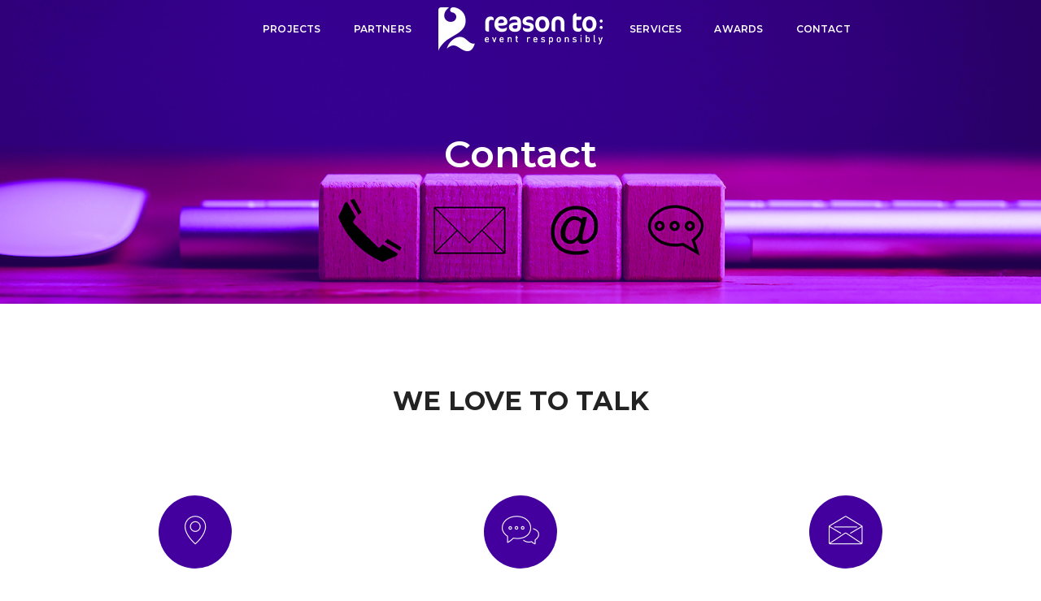

--- FILE ---
content_type: text/html; charset=UTF-8
request_url: https://reasonto.gr/contact/
body_size: 14731
content:
<!doctype html>
<html lang="en-US" prefix="og: https://ogp.me/ns#">

<head>
	<meta charset="UTF-8">
<script>
var gform;gform||(document.addEventListener("gform_main_scripts_loaded",function(){gform.scriptsLoaded=!0}),window.addEventListener("DOMContentLoaded",function(){gform.domLoaded=!0}),gform={domLoaded:!1,scriptsLoaded:!1,initializeOnLoaded:function(o){gform.domLoaded&&gform.scriptsLoaded?o():!gform.domLoaded&&gform.scriptsLoaded?window.addEventListener("DOMContentLoaded",o):document.addEventListener("gform_main_scripts_loaded",o)},hooks:{action:{},filter:{}},addAction:function(o,n,r,t){gform.addHook("action",o,n,r,t)},addFilter:function(o,n,r,t){gform.addHook("filter",o,n,r,t)},doAction:function(o){gform.doHook("action",o,arguments)},applyFilters:function(o){return gform.doHook("filter",o,arguments)},removeAction:function(o,n){gform.removeHook("action",o,n)},removeFilter:function(o,n,r){gform.removeHook("filter",o,n,r)},addHook:function(o,n,r,t,i){null==gform.hooks[o][n]&&(gform.hooks[o][n]=[]);var e=gform.hooks[o][n];null==i&&(i=n+"_"+e.length),gform.hooks[o][n].push({tag:i,callable:r,priority:t=null==t?10:t})},doHook:function(n,o,r){var t;if(r=Array.prototype.slice.call(r,1),null!=gform.hooks[n][o]&&((o=gform.hooks[n][o]).sort(function(o,n){return o.priority-n.priority}),o.forEach(function(o){"function"!=typeof(t=o.callable)&&(t=window[t]),"action"==n?t.apply(null,r):r[0]=t.apply(null,r)})),"filter"==n)return r[0]},removeHook:function(o,n,t,i){var r;null!=gform.hooks[o][n]&&(r=(r=gform.hooks[o][n]).filter(function(o,n,r){return!!(null!=i&&i!=o.tag||null!=t&&t!=o.priority)}),gform.hooks[o][n]=r)}});
</script>

	<meta name="viewport" content="width=device-width, initial-scale=1">
	<link rel="profile" href="https://gmpg.org/xfn/11">

	<!-- Google Tag Manager -->
	<script>(function (w, d, s, l, i) {
			w[l] = w[l] || []; w[l].push({
				'gtm.start':
					new Date().getTime(), event: 'gtm.js'
			}); var f = d.getElementsByTagName(s)[0],
				j = d.createElement(s), dl = l != 'dataLayer' ? '&l=' + l : ''; j.async = true; j.src =
					'https://www.googletagmanager.com/gtm.js?id=' + i + dl; f.parentNode.insertBefore(j, f);
		})(window, document, 'script', 'dataLayer', 'GTM-WN85FZ5S');</script>
	<!-- End Google Tag Manager -->

	
<!-- Search Engine Optimization by Rank Math - https://rankmath.com/ -->
<title>Επικοινωνήστε μαζί μας | Reason To</title>
<meta name="description" content="Θέλετε να μάθετε περισσότερα για τις υπηρεσίες διοργάνωσης εκδηλώσεων; Επικοινωνήστε με τη Reason To και θα χαρούμε να σας εξυπηρετήσουμε!"/>
<meta name="robots" content="index, follow, max-snippet:-1, max-video-preview:-1, max-image-preview:large"/>
<link rel="canonical" href="https://reasonto.gr/contact/" />
<meta property="og:locale" content="en_US" />
<meta property="og:type" content="article" />
<meta property="og:title" content="Επικοινωνήστε μαζί μας | Reason To" />
<meta property="og:description" content="Θέλετε να μάθετε περισσότερα για τις υπηρεσίες διοργάνωσης εκδηλώσεων; Επικοινωνήστε με τη Reason To και θα χαρούμε να σας εξυπηρετήσουμε!" />
<meta property="og:url" content="https://reasonto.gr/contact/" />
<meta property="og:site_name" content="Reasonto" />
<meta property="og:updated_time" content="2025-01-21T12:14:06+00:00" />
<meta property="og:image" content="https://reasonto.gr/wp-content/uploads/2024/02/epikoinwnia-1.jpg" />
<meta property="og:image:secure_url" content="https://reasonto.gr/wp-content/uploads/2024/02/epikoinwnia-1.jpg" />
<meta property="og:image:width" content="1920" />
<meta property="og:image:height" content="450" />
<meta property="og:image:alt" content="επικοινωνήστε" />
<meta property="og:image:type" content="image/jpeg" />
<meta property="article:published_time" content="2024-01-31T20:12:37+00:00" />
<meta property="article:modified_time" content="2025-01-21T12:14:06+00:00" />
<meta name="twitter:card" content="summary_large_image" />
<meta name="twitter:title" content="Επικοινωνήστε μαζί μας | Reason To" />
<meta name="twitter:description" content="Θέλετε να μάθετε περισσότερα για τις υπηρεσίες διοργάνωσης εκδηλώσεων; Επικοινωνήστε με τη Reason To και θα χαρούμε να σας εξυπηρετήσουμε!" />
<meta name="twitter:image" content="https://reasonto.gr/wp-content/uploads/2024/02/epikoinwnia-1.jpg" />
<meta name="twitter:label1" content="Time to read" />
<meta name="twitter:data1" content="Less than a minute" />
<script type="application/ld+json" class="rank-math-schema">{"@context":"https://schema.org","@graph":[{"@type":"Organization","@id":"https://reasonto.gr/#organization","name":"Reasonto","url":"https://reasonto.gr","logo":{"@type":"ImageObject","@id":"https://reasonto.gr/#logo","url":"https://reasonto.gr/wp-content/uploads/2024/02/logor2.png","contentUrl":"https://reasonto.gr/wp-content/uploads/2024/02/logor2.png","caption":"Reasonto","inLanguage":"en-US","width":"202","height":"55"}},{"@type":"WebSite","@id":"https://reasonto.gr/#website","url":"https://reasonto.gr","name":"Reasonto","alternateName":"Every Event a Reason To Remember","publisher":{"@id":"https://reasonto.gr/#organization"},"inLanguage":"en-US"},{"@type":"ImageObject","@id":"https://reasonto.gr/wp-content/uploads/2024/02/epikoinwnia-1.jpg","url":"https://reasonto.gr/wp-content/uploads/2024/02/epikoinwnia-1.jpg","width":"1920","height":"450","inLanguage":"en-US"},{"@type":"WebPage","@id":"https://reasonto.gr/contact/#webpage","url":"https://reasonto.gr/contact/","name":"\u0395\u03c0\u03b9\u03ba\u03bf\u03b9\u03bd\u03c9\u03bd\u03ae\u03c3\u03c4\u03b5 \u03bc\u03b1\u03b6\u03af \u03bc\u03b1\u03c2 | Reason To","datePublished":"2024-01-31T20:12:37+00:00","dateModified":"2025-01-21T12:14:06+00:00","isPartOf":{"@id":"https://reasonto.gr/#website"},"primaryImageOfPage":{"@id":"https://reasonto.gr/wp-content/uploads/2024/02/epikoinwnia-1.jpg"},"inLanguage":"en-US"},{"@type":"Person","@id":"https://reasonto.gr/author/thanasis/","name":"thanasis","url":"https://reasonto.gr/author/thanasis/","image":{"@type":"ImageObject","@id":"https://secure.gravatar.com/avatar/c717a40640d1eccba669d2d0c796124a4702c24639b42cec8f562887b25e9d8d?s=96&amp;d=mm&amp;r=g","url":"https://secure.gravatar.com/avatar/c717a40640d1eccba669d2d0c796124a4702c24639b42cec8f562887b25e9d8d?s=96&amp;d=mm&amp;r=g","caption":"thanasis","inLanguage":"en-US"},"sameAs":["https://reasonto.fiftyeggz.gr"],"worksFor":{"@id":"https://reasonto.gr/#organization"}},{"@type":"Article","headline":"\u0395\u03c0\u03b9\u03ba\u03bf\u03b9\u03bd\u03c9\u03bd\u03ae\u03c3\u03c4\u03b5 \u03bc\u03b1\u03b6\u03af \u03bc\u03b1\u03c2 | Reason To","keywords":"\u03b5\u03c0\u03b9\u03ba\u03bf\u03b9\u03bd\u03c9\u03bd\u03ae\u03c3\u03c4\u03b5","datePublished":"2024-01-31T20:12:37+00:00","dateModified":"2025-01-21T12:14:06+00:00","author":{"@id":"https://reasonto.gr/author/thanasis/","name":"thanasis"},"publisher":{"@id":"https://reasonto.gr/#organization"},"description":"\u0398\u03ad\u03bb\u03b5\u03c4\u03b5 \u03bd\u03b1 \u03bc\u03ac\u03b8\u03b5\u03c4\u03b5 \u03c0\u03b5\u03c1\u03b9\u03c3\u03c3\u03cc\u03c4\u03b5\u03c1\u03b1 \u03b3\u03b9\u03b1 \u03c4\u03b9\u03c2 \u03c5\u03c0\u03b7\u03c1\u03b5\u03c3\u03af\u03b5\u03c2 \u03b4\u03b9\u03bf\u03c1\u03b3\u03ac\u03bd\u03c9\u03c3\u03b7\u03c2 \u03b5\u03ba\u03b4\u03b7\u03bb\u03ce\u03c3\u03b5\u03c9\u03bd; \u0395\u03c0\u03b9\u03ba\u03bf\u03b9\u03bd\u03c9\u03bd\u03ae\u03c3\u03c4\u03b5 \u03bc\u03b5 \u03c4\u03b7 Reason To \u03ba\u03b1\u03b9 \u03b8\u03b1 \u03c7\u03b1\u03c1\u03bf\u03cd\u03bc\u03b5 \u03bd\u03b1 \u03c3\u03b1\u03c2 \u03b5\u03be\u03c5\u03c0\u03b7\u03c1\u03b5\u03c4\u03ae\u03c3\u03bf\u03c5\u03bc\u03b5!","name":"\u0395\u03c0\u03b9\u03ba\u03bf\u03b9\u03bd\u03c9\u03bd\u03ae\u03c3\u03c4\u03b5 \u03bc\u03b1\u03b6\u03af \u03bc\u03b1\u03c2 | Reason To","@id":"https://reasonto.gr/contact/#richSnippet","isPartOf":{"@id":"https://reasonto.gr/contact/#webpage"},"image":{"@id":"https://reasonto.gr/wp-content/uploads/2024/02/epikoinwnia-1.jpg"},"inLanguage":"en-US","mainEntityOfPage":{"@id":"https://reasonto.gr/contact/#webpage"}}]}</script>
<!-- /Rank Math WordPress SEO plugin -->

<link rel="alternate" type="application/rss+xml" title="Reasonto &raquo; Feed" href="https://reasonto.gr/feed/" />
<link rel="alternate" type="application/rss+xml" title="Reasonto &raquo; Comments Feed" href="https://reasonto.gr/comments/feed/" />
<link rel="alternate" title="oEmbed (JSON)" type="application/json+oembed" href="https://reasonto.gr/wp-json/oembed/1.0/embed?url=https%3A%2F%2Freasonto.gr%2Fcontact%2F" />
<link rel="alternate" title="oEmbed (XML)" type="text/xml+oembed" href="https://reasonto.gr/wp-json/oembed/1.0/embed?url=https%3A%2F%2Freasonto.gr%2Fcontact%2F&#038;format=xml" />
<style id='wp-img-auto-sizes-contain-inline-css'>
img:is([sizes=auto i],[sizes^="auto," i]){contain-intrinsic-size:3000px 1500px}
/*# sourceURL=wp-img-auto-sizes-contain-inline-css */
</style>
<style id='wp-emoji-styles-inline-css'>

	img.wp-smiley, img.emoji {
		display: inline !important;
		border: none !important;
		box-shadow: none !important;
		height: 1em !important;
		width: 1em !important;
		margin: 0 0.07em !important;
		vertical-align: -0.1em !important;
		background: none !important;
		padding: 0 !important;
	}
/*# sourceURL=wp-emoji-styles-inline-css */
</style>
<style id='wp-block-library-inline-css'>
:root{--wp-block-synced-color:#7a00df;--wp-block-synced-color--rgb:122,0,223;--wp-bound-block-color:var(--wp-block-synced-color);--wp-editor-canvas-background:#ddd;--wp-admin-theme-color:#007cba;--wp-admin-theme-color--rgb:0,124,186;--wp-admin-theme-color-darker-10:#006ba1;--wp-admin-theme-color-darker-10--rgb:0,107,160.5;--wp-admin-theme-color-darker-20:#005a87;--wp-admin-theme-color-darker-20--rgb:0,90,135;--wp-admin-border-width-focus:2px}@media (min-resolution:192dpi){:root{--wp-admin-border-width-focus:1.5px}}.wp-element-button{cursor:pointer}:root .has-very-light-gray-background-color{background-color:#eee}:root .has-very-dark-gray-background-color{background-color:#313131}:root .has-very-light-gray-color{color:#eee}:root .has-very-dark-gray-color{color:#313131}:root .has-vivid-green-cyan-to-vivid-cyan-blue-gradient-background{background:linear-gradient(135deg,#00d084,#0693e3)}:root .has-purple-crush-gradient-background{background:linear-gradient(135deg,#34e2e4,#4721fb 50%,#ab1dfe)}:root .has-hazy-dawn-gradient-background{background:linear-gradient(135deg,#faaca8,#dad0ec)}:root .has-subdued-olive-gradient-background{background:linear-gradient(135deg,#fafae1,#67a671)}:root .has-atomic-cream-gradient-background{background:linear-gradient(135deg,#fdd79a,#004a59)}:root .has-nightshade-gradient-background{background:linear-gradient(135deg,#330968,#31cdcf)}:root .has-midnight-gradient-background{background:linear-gradient(135deg,#020381,#2874fc)}:root{--wp--preset--font-size--normal:16px;--wp--preset--font-size--huge:42px}.has-regular-font-size{font-size:1em}.has-larger-font-size{font-size:2.625em}.has-normal-font-size{font-size:var(--wp--preset--font-size--normal)}.has-huge-font-size{font-size:var(--wp--preset--font-size--huge)}.has-text-align-center{text-align:center}.has-text-align-left{text-align:left}.has-text-align-right{text-align:right}.has-fit-text{white-space:nowrap!important}#end-resizable-editor-section{display:none}.aligncenter{clear:both}.items-justified-left{justify-content:flex-start}.items-justified-center{justify-content:center}.items-justified-right{justify-content:flex-end}.items-justified-space-between{justify-content:space-between}.screen-reader-text{border:0;clip-path:inset(50%);height:1px;margin:-1px;overflow:hidden;padding:0;position:absolute;width:1px;word-wrap:normal!important}.screen-reader-text:focus{background-color:#ddd;clip-path:none;color:#444;display:block;font-size:1em;height:auto;left:5px;line-height:normal;padding:15px 23px 14px;text-decoration:none;top:5px;width:auto;z-index:100000}html :where(.has-border-color){border-style:solid}html :where([style*=border-top-color]){border-top-style:solid}html :where([style*=border-right-color]){border-right-style:solid}html :where([style*=border-bottom-color]){border-bottom-style:solid}html :where([style*=border-left-color]){border-left-style:solid}html :where([style*=border-width]){border-style:solid}html :where([style*=border-top-width]){border-top-style:solid}html :where([style*=border-right-width]){border-right-style:solid}html :where([style*=border-bottom-width]){border-bottom-style:solid}html :where([style*=border-left-width]){border-left-style:solid}html :where(img[class*=wp-image-]){height:auto;max-width:100%}:where(figure){margin:0 0 1em}html :where(.is-position-sticky){--wp-admin--admin-bar--position-offset:var(--wp-admin--admin-bar--height,0px)}@media screen and (max-width:600px){html :where(.is-position-sticky){--wp-admin--admin-bar--position-offset:0px}}

/*# sourceURL=wp-block-library-inline-css */
</style><style id='global-styles-inline-css'>
:root{--wp--preset--aspect-ratio--square: 1;--wp--preset--aspect-ratio--4-3: 4/3;--wp--preset--aspect-ratio--3-4: 3/4;--wp--preset--aspect-ratio--3-2: 3/2;--wp--preset--aspect-ratio--2-3: 2/3;--wp--preset--aspect-ratio--16-9: 16/9;--wp--preset--aspect-ratio--9-16: 9/16;--wp--preset--color--black: #000000;--wp--preset--color--cyan-bluish-gray: #abb8c3;--wp--preset--color--white: #ffffff;--wp--preset--color--pale-pink: #f78da7;--wp--preset--color--vivid-red: #cf2e2e;--wp--preset--color--luminous-vivid-orange: #ff6900;--wp--preset--color--luminous-vivid-amber: #fcb900;--wp--preset--color--light-green-cyan: #7bdcb5;--wp--preset--color--vivid-green-cyan: #00d084;--wp--preset--color--pale-cyan-blue: #8ed1fc;--wp--preset--color--vivid-cyan-blue: #0693e3;--wp--preset--color--vivid-purple: #9b51e0;--wp--preset--gradient--vivid-cyan-blue-to-vivid-purple: linear-gradient(135deg,rgb(6,147,227) 0%,rgb(155,81,224) 100%);--wp--preset--gradient--light-green-cyan-to-vivid-green-cyan: linear-gradient(135deg,rgb(122,220,180) 0%,rgb(0,208,130) 100%);--wp--preset--gradient--luminous-vivid-amber-to-luminous-vivid-orange: linear-gradient(135deg,rgb(252,185,0) 0%,rgb(255,105,0) 100%);--wp--preset--gradient--luminous-vivid-orange-to-vivid-red: linear-gradient(135deg,rgb(255,105,0) 0%,rgb(207,46,46) 100%);--wp--preset--gradient--very-light-gray-to-cyan-bluish-gray: linear-gradient(135deg,rgb(238,238,238) 0%,rgb(169,184,195) 100%);--wp--preset--gradient--cool-to-warm-spectrum: linear-gradient(135deg,rgb(74,234,220) 0%,rgb(151,120,209) 20%,rgb(207,42,186) 40%,rgb(238,44,130) 60%,rgb(251,105,98) 80%,rgb(254,248,76) 100%);--wp--preset--gradient--blush-light-purple: linear-gradient(135deg,rgb(255,206,236) 0%,rgb(152,150,240) 100%);--wp--preset--gradient--blush-bordeaux: linear-gradient(135deg,rgb(254,205,165) 0%,rgb(254,45,45) 50%,rgb(107,0,62) 100%);--wp--preset--gradient--luminous-dusk: linear-gradient(135deg,rgb(255,203,112) 0%,rgb(199,81,192) 50%,rgb(65,88,208) 100%);--wp--preset--gradient--pale-ocean: linear-gradient(135deg,rgb(255,245,203) 0%,rgb(182,227,212) 50%,rgb(51,167,181) 100%);--wp--preset--gradient--electric-grass: linear-gradient(135deg,rgb(202,248,128) 0%,rgb(113,206,126) 100%);--wp--preset--gradient--midnight: linear-gradient(135deg,rgb(2,3,129) 0%,rgb(40,116,252) 100%);--wp--preset--font-size--small: 13px;--wp--preset--font-size--medium: 20px;--wp--preset--font-size--large: 36px;--wp--preset--font-size--x-large: 42px;--wp--preset--spacing--20: 0.44rem;--wp--preset--spacing--30: 0.67rem;--wp--preset--spacing--40: 1rem;--wp--preset--spacing--50: 1.5rem;--wp--preset--spacing--60: 2.25rem;--wp--preset--spacing--70: 3.38rem;--wp--preset--spacing--80: 5.06rem;--wp--preset--shadow--natural: 6px 6px 9px rgba(0, 0, 0, 0.2);--wp--preset--shadow--deep: 12px 12px 50px rgba(0, 0, 0, 0.4);--wp--preset--shadow--sharp: 6px 6px 0px rgba(0, 0, 0, 0.2);--wp--preset--shadow--outlined: 6px 6px 0px -3px rgb(255, 255, 255), 6px 6px rgb(0, 0, 0);--wp--preset--shadow--crisp: 6px 6px 0px rgb(0, 0, 0);}:where(.is-layout-flex){gap: 0.5em;}:where(.is-layout-grid){gap: 0.5em;}body .is-layout-flex{display: flex;}.is-layout-flex{flex-wrap: wrap;align-items: center;}.is-layout-flex > :is(*, div){margin: 0;}body .is-layout-grid{display: grid;}.is-layout-grid > :is(*, div){margin: 0;}:where(.wp-block-columns.is-layout-flex){gap: 2em;}:where(.wp-block-columns.is-layout-grid){gap: 2em;}:where(.wp-block-post-template.is-layout-flex){gap: 1.25em;}:where(.wp-block-post-template.is-layout-grid){gap: 1.25em;}.has-black-color{color: var(--wp--preset--color--black) !important;}.has-cyan-bluish-gray-color{color: var(--wp--preset--color--cyan-bluish-gray) !important;}.has-white-color{color: var(--wp--preset--color--white) !important;}.has-pale-pink-color{color: var(--wp--preset--color--pale-pink) !important;}.has-vivid-red-color{color: var(--wp--preset--color--vivid-red) !important;}.has-luminous-vivid-orange-color{color: var(--wp--preset--color--luminous-vivid-orange) !important;}.has-luminous-vivid-amber-color{color: var(--wp--preset--color--luminous-vivid-amber) !important;}.has-light-green-cyan-color{color: var(--wp--preset--color--light-green-cyan) !important;}.has-vivid-green-cyan-color{color: var(--wp--preset--color--vivid-green-cyan) !important;}.has-pale-cyan-blue-color{color: var(--wp--preset--color--pale-cyan-blue) !important;}.has-vivid-cyan-blue-color{color: var(--wp--preset--color--vivid-cyan-blue) !important;}.has-vivid-purple-color{color: var(--wp--preset--color--vivid-purple) !important;}.has-black-background-color{background-color: var(--wp--preset--color--black) !important;}.has-cyan-bluish-gray-background-color{background-color: var(--wp--preset--color--cyan-bluish-gray) !important;}.has-white-background-color{background-color: var(--wp--preset--color--white) !important;}.has-pale-pink-background-color{background-color: var(--wp--preset--color--pale-pink) !important;}.has-vivid-red-background-color{background-color: var(--wp--preset--color--vivid-red) !important;}.has-luminous-vivid-orange-background-color{background-color: var(--wp--preset--color--luminous-vivid-orange) !important;}.has-luminous-vivid-amber-background-color{background-color: var(--wp--preset--color--luminous-vivid-amber) !important;}.has-light-green-cyan-background-color{background-color: var(--wp--preset--color--light-green-cyan) !important;}.has-vivid-green-cyan-background-color{background-color: var(--wp--preset--color--vivid-green-cyan) !important;}.has-pale-cyan-blue-background-color{background-color: var(--wp--preset--color--pale-cyan-blue) !important;}.has-vivid-cyan-blue-background-color{background-color: var(--wp--preset--color--vivid-cyan-blue) !important;}.has-vivid-purple-background-color{background-color: var(--wp--preset--color--vivid-purple) !important;}.has-black-border-color{border-color: var(--wp--preset--color--black) !important;}.has-cyan-bluish-gray-border-color{border-color: var(--wp--preset--color--cyan-bluish-gray) !important;}.has-white-border-color{border-color: var(--wp--preset--color--white) !important;}.has-pale-pink-border-color{border-color: var(--wp--preset--color--pale-pink) !important;}.has-vivid-red-border-color{border-color: var(--wp--preset--color--vivid-red) !important;}.has-luminous-vivid-orange-border-color{border-color: var(--wp--preset--color--luminous-vivid-orange) !important;}.has-luminous-vivid-amber-border-color{border-color: var(--wp--preset--color--luminous-vivid-amber) !important;}.has-light-green-cyan-border-color{border-color: var(--wp--preset--color--light-green-cyan) !important;}.has-vivid-green-cyan-border-color{border-color: var(--wp--preset--color--vivid-green-cyan) !important;}.has-pale-cyan-blue-border-color{border-color: var(--wp--preset--color--pale-cyan-blue) !important;}.has-vivid-cyan-blue-border-color{border-color: var(--wp--preset--color--vivid-cyan-blue) !important;}.has-vivid-purple-border-color{border-color: var(--wp--preset--color--vivid-purple) !important;}.has-vivid-cyan-blue-to-vivid-purple-gradient-background{background: var(--wp--preset--gradient--vivid-cyan-blue-to-vivid-purple) !important;}.has-light-green-cyan-to-vivid-green-cyan-gradient-background{background: var(--wp--preset--gradient--light-green-cyan-to-vivid-green-cyan) !important;}.has-luminous-vivid-amber-to-luminous-vivid-orange-gradient-background{background: var(--wp--preset--gradient--luminous-vivid-amber-to-luminous-vivid-orange) !important;}.has-luminous-vivid-orange-to-vivid-red-gradient-background{background: var(--wp--preset--gradient--luminous-vivid-orange-to-vivid-red) !important;}.has-very-light-gray-to-cyan-bluish-gray-gradient-background{background: var(--wp--preset--gradient--very-light-gray-to-cyan-bluish-gray) !important;}.has-cool-to-warm-spectrum-gradient-background{background: var(--wp--preset--gradient--cool-to-warm-spectrum) !important;}.has-blush-light-purple-gradient-background{background: var(--wp--preset--gradient--blush-light-purple) !important;}.has-blush-bordeaux-gradient-background{background: var(--wp--preset--gradient--blush-bordeaux) !important;}.has-luminous-dusk-gradient-background{background: var(--wp--preset--gradient--luminous-dusk) !important;}.has-pale-ocean-gradient-background{background: var(--wp--preset--gradient--pale-ocean) !important;}.has-electric-grass-gradient-background{background: var(--wp--preset--gradient--electric-grass) !important;}.has-midnight-gradient-background{background: var(--wp--preset--gradient--midnight) !important;}.has-small-font-size{font-size: var(--wp--preset--font-size--small) !important;}.has-medium-font-size{font-size: var(--wp--preset--font-size--medium) !important;}.has-large-font-size{font-size: var(--wp--preset--font-size--large) !important;}.has-x-large-font-size{font-size: var(--wp--preset--font-size--x-large) !important;}
/*# sourceURL=global-styles-inline-css */
</style>

<style id='classic-theme-styles-inline-css'>
/*! This file is auto-generated */
.wp-block-button__link{color:#fff;background-color:#32373c;border-radius:9999px;box-shadow:none;text-decoration:none;padding:calc(.667em + 2px) calc(1.333em + 2px);font-size:1.125em}.wp-block-file__button{background:#32373c;color:#fff;text-decoration:none}
/*# sourceURL=/wp-includes/css/classic-themes.min.css */
</style>
<link rel='stylesheet' id='bootstrap-css' href='https://reasonto.gr/wp-content/themes/reasonto/assets/css/bootsnav.css?ver=1.0.1' media='all' />
<link rel='stylesheet' id='font-icons-css' href='https://reasonto.gr/wp-content/themes/reasonto/assets/css/font-icons.min.css?ver=1.0.1' media='all' />
<link rel='stylesheet' id='theme-vendors-css' href='https://reasonto.gr/wp-content/themes/reasonto/assets/css/theme-vendors.min.css?ver=1.0.1' media='all' />
<link rel='stylesheet' id='reasonto-style-css' href='https://reasonto.gr/wp-content/themes/reasonto/style.css?ver=1746785520' media='all' />
<link rel='stylesheet' id='responsive-css' href='https://reasonto.gr/wp-content/themes/reasonto/assets/css/responsive.css?ver=1.0.1' media='all' />
<script src="https://reasonto.gr/wp-includes/js/jquery/jquery.min.js?ver=3.7.1" id="jquery-core-js"></script>
<script src="https://reasonto.gr/wp-includes/js/jquery/jquery-migrate.min.js?ver=3.4.1" id="jquery-migrate-js"></script>
<link rel="https://api.w.org/" href="https://reasonto.gr/wp-json/" /><link rel="alternate" title="JSON" type="application/json" href="https://reasonto.gr/wp-json/wp/v2/pages/80" /><link rel="EditURI" type="application/rsd+xml" title="RSD" href="https://reasonto.gr/xmlrpc.php?rsd" />
<meta name="generator" content="WordPress 6.9" />
<link rel='shortlink' href='https://reasonto.gr/?p=80' />
<!-- HFCM by 99 Robots - Snippet # 1: GSC-Verification -->
<meta name="google-site-verification" content="wQVfLc7aFZEO7xz8Zj7t-Hrk0_p9tym2fuMqD5rjxuU" />
<!-- /end HFCM by 99 Robots -->
<link rel="icon" href="https://reasonto.gr/wp-content/uploads/2024/02/favicon-reasonto-150x150.png" sizes="32x32" />
<link rel="icon" href="https://reasonto.gr/wp-content/uploads/2024/02/favicon-reasonto.png" sizes="192x192" />
<link rel="apple-touch-icon" href="https://reasonto.gr/wp-content/uploads/2024/02/favicon-reasonto.png" />
<meta name="msapplication-TileImage" content="https://reasonto.gr/wp-content/uploads/2024/02/favicon-reasonto.png" />
		<style id="wp-custom-css">
			#contact input:not([type="submit"]),
#contact textarea {
    background: transparent;
	border-color: #FFF;
}

#contact input[type="submit"] {
	background: #ff214f;
	border-color: #ff214f;
	color: #FFFFFF;
	font-weight: 500;
	/* font-size: 12px; */
	text-transform: uppercase;
	letter-spacing: 1.4px;
	padding: 6px 25px 5px;
}

#contact .gform_footer.top_label {
	justify-content: center;
}
.video-holder {
	text-align: center;
}

.text-white-2,
.menu-item,
.gform-body legend,
.gform-body label,
.bg-light-gray {
	filter: contrast(1)!important;
}

#contact .gform_footer input[type="submit"] {
	background: #B30024;
	border-color: #FFF;
}

#contact .gform-body legend,
#contact .gform-body label {
	color: #A8A8A8;
}

.single-project-description h1,
.single-project-description h2,
.single-project-description h3,
.single-project-description h4,
.single-project-description h5,
.single-project-description h6 {
	max-width: 550px;
	margin: auto;
	margin-bottom: 40px;
}

.espa {
	position: absolute;
	top: 90px;
	right: 40px;
	max-width: 350px;
	z-index: 999999999999;
}

.single-project-description h3 {
	font-size: 34px;
}
.single-project-description p {
	font-size: 20px;
}
@media screen and (max-width: 450px) {
	.espa {
		max-width: unset;
		width: 100%;
		right: unset;
		padding-left: 20px;
		padding-right: 20px;
	}
}

footer {
	position: relative;
}
footer .espa {
	top: unset;
	bottom: 20px;
}
@media screen and (max-width: 997px) {
	footer {
		padding-bottom: 120px !important;
	}
}

.hero-home--content {
    margin-bottom: 95px;
}		</style>
		<link rel='stylesheet' id='gform_basic-css' href='https://reasonto.gr/wp-content/plugins/gravityforms/assets/css/dist/basic.min.css?ver=2.8.18' media='all' />
<link rel='stylesheet' id='gform_theme_components-css' href='https://reasonto.gr/wp-content/plugins/gravityforms/assets/css/dist/theme-components.min.css?ver=2.8.18' media='all' />
<link rel='stylesheet' id='gform_theme_ie11-css' href='https://reasonto.gr/wp-content/plugins/gravityforms/assets/css/dist/theme-ie11.min.css?ver=2.8.18' media='all' />
<link rel='stylesheet' id='gform_theme-css' href='https://reasonto.gr/wp-content/plugins/gravityforms/assets/css/dist/theme.min.css?ver=2.8.18' media='all' />
</head>

<body class="" class="wp-singular page-template-default page page-id-80 wp-custom-logo wp-theme-reasonto">

	<!-- Google Tag Manager (noscript) -->
	<noscript><iframe src="https://www.googletagmanager.com/ns.html?id=GTM-WN85FZ5S" height="0" width="0"
			style="display:none;visibility:hidden"></iframe></noscript>
	<!-- End Google Tag Manager (noscript) -->
	 
	
	<header>
		<!-- start navigation -->
		<nav
			class="navbar navbar-default bootsnav navbar-top-scroll background-transparent white-link padding-four-lr menu-logo-center navbar-expand-lg">
			<div class="container-lg nav-header-container">

				<div class="center-logo">
					<a href="https://reasonto.gr/" class="custom-logo-link logo" rel="home"><img width="202" height="55" src="https://reasonto.gr/wp-content/uploads/2024/02/logor2.png" class="custom-logo" alt="Reasonto" decoding="async" /></a>				</div>

				<div class="col col-lg-12 px-0 accordion-menu">
					<button type="button" class="navbar-toggler collapsed" data-bs-toggle="collapse"
						data-bs-target="#navbar-collapse-toggle-1">
						<span class="sr-only">toggle navigation</span>
						<span class="icon-bar"></span>
						<span class="icon-bar"></span>
						<span class="icon-bar"></span>
					</button>
					<div class="navbar-collapse collapse justify-content-between" id="navbar-collapse-toggle-1">
						<ul class="nav navbar-nav alt-font text-normal w-40 md-w-100 text-sm-start justify-content-end"  data-in="animate__fadeIn" data-out="animate__fadeOut"><li id="menu-item-86" class="menu-item menu-item-type-post_type menu-item-object-page dropdown simple-dropdown menu-item-86"><a href="https://reasonto.gr/projects/">Projects</a></li>
<li id="menu-item-85" class="menu-item menu-item-type-post_type menu-item-object-page dropdown simple-dropdown menu-item-85"><a href="https://reasonto.gr/partners/">Partners</a></li>
</ul>						<ul class="nav navbar-nav navbar-right no-margin alt-font text-normal w-40 md-w-100 justify-content-start"  data-in="animate__fadeIn" data-out="animate__fadeOut"><li id="menu-item-486" class="menu-item menu-item-type-post_type menu-item-object-page dropdown simple-dropdown menu-item-486"><a href="https://reasonto.gr/services/">Services</a></li>
<li id="menu-item-608" class="menu-item menu-item-type-post_type menu-item-object-page dropdown simple-dropdown menu-item-608"><a href="https://reasonto.gr/awards/">Awards</a></li>
<li id="menu-item-88" class="menu-item menu-item-type-post_type menu-item-object-page current-menu-item page_item page-item-80 current_page_item dropdown simple-dropdown menu-item-88"><a href="https://reasonto.gr/contact/" aria-current="page">Contact</a></li>
</ul>					</div>
				</div>
			</div>
		</nav>
		<!-- end navigation -->
	</header>

	<main id="main">
<section class="wow animate__fadeIn cover-background background-position-top hero-simple-block"
    style="background-image:url('https://reasonto.gr/wp-content/uploads/2024/02/epikoinwnia-1.jpg');">
    <div class="bg-extra-dark-gray"></div>
    <div class="container position-relative">
        <div class="row align-items-center">
            <div class="col-12 d-flex flex-column text-center justify-content-center page-title-large padding-30px-tb">
                <!-- start sub title -->
                <span class="d-block text-white-2 opacity6 alt-font margin-5px-bottom">
                                    </span>
                <!-- end sub title -->
                <!-- start page title -->
                <h1 class="alt-font text-white-2 font-weight-600 mb-0">
                    Contact                </h1>
                <!-- end page title -->
            </div>
        </div>
    </div>
</section>


    <section class="wow animate__fadeIn padding-100px-top info-boxes-block">
        <div class="container px-0">
            <div class="row justify-content-center">
                <div
                    class="col-12 col-lg-6 col-md-8 margin-eight-bottom md-margin-40px-bottom sm-margin-30px-bottom text-center last-paragraph-no-margin">
                    <h5 class="alt-font font-weight-700 text-extra-dark-gray text-uppercase mb-0">
                        We love to talk                    </h5>
                </div>
            </div>
            <div class="row row-cols-1 row-cols-lg-3 row-cols-sm-2">
                                    <div
                        class="col text-center md-margin-eight-bottom sm-margin-30px-bottom wow animate__fadeInUp last-paragraph-no-margin">
                        <div class="d-inline-block margin-20px-bottom">
                            <div class="bg-dark-purple icon-round-medium">
                                <span
                                    class="icon-map-pin icon-medium text-white-2">
                                </span>
                            </div>
                        </div>
                        <div class="text-extra-dark-gray text-uppercase text-small font-weight-600 alt-font margin-5px-bottom">
                            VIsit our office    
                        </div>
                        <p class="mx-auto">
                            <p>52, Konstantinoupoleos str.<br />
Kerameikos, 11854 Athens</p>
                        </p>
                    </div>
                                    <div
                        class="col text-center md-margin-eight-bottom sm-margin-30px-bottom wow animate__fadeInUp last-paragraph-no-margin">
                        <div class="d-inline-block margin-20px-bottom">
                            <div class="bg-dark-purple icon-round-medium">
                                <span
                                    class="icon-chat icon-medium text-white-2">
                                </span>
                            </div>
                        </div>
                        <div class="text-extra-dark-gray text-uppercase text-small font-weight-600 alt-font margin-5px-bottom">
                            Let&#039;s talk    
                        </div>
                        <p class="mx-auto">
                            <p>(0030) 213.09.94.940</p>
                        </p>
                    </div>
                                    <div
                        class="col text-center md-margin-eight-bottom sm-margin-30px-bottom wow animate__fadeInUp last-paragraph-no-margin">
                        <div class="d-inline-block margin-20px-bottom">
                            <div class="bg-dark-purple icon-round-medium">
                                <span
                                    class="icon-envelope icon-medium text-white-2">
                                </span>
                            </div>
                        </div>
                        <div class="text-extra-dark-gray text-uppercase text-small font-weight-600 alt-font margin-5px-bottom">
                            e-mail us    
                        </div>
                        <p class="mx-auto">
                            <p><a href="/cdn-cgi/l/email-protection" class="__cf_email__" data-cfemail="50393e363f10223531233f3e243f7e3722">[email&#160;protected]</a></p>
                        </p>
                    </div>
                            </div>
        </div>
    </section>




<section id="contact" class="wow animate__fadeIn p-0 bg-dark-purple contact-form-2-block">
    <div class="container-fluid">
        <div class="row row-cols-1 row-cols-lg-2">
            <div class="col cover-background md-h-450px sm-h-350px wow animate__fadeIn"
                style="background: url(https://reasonto.gr/wp-content/uploads/2024/02/forma.jpg)">
            </div>
            <div
                class="col text-center padding-six-lr padding-five-half-tb lg-padding-four-lr md-padding-ten-half-tb md-padding-twelve-half-lr sm-padding-15px-lr wow animate__fadeIn">
                                    <div
                        class="text-white-2 alt-font text-small text-uppercase margin-5px-bottom sm-margin-three-bottom">
                        FOR MORE INFORMATION CONTACT US!                    </div>
                
                                    <h5
                        class="margin-55px-bottom text-white-2 alt-font font-weight-700 text-uppercase sm-margin-ten-bottom">
                        SEND A MESSAGE                     </h5>
                
                                    <div class="margin-45px-bottom sm-margin-25px-bottom">
                        <script data-cfasync="false" src="/cdn-cgi/scripts/5c5dd728/cloudflare-static/email-decode.min.js"></script><script type="text/javascript"></script>
                <div class='gf_browser_chrome gform_wrapper gravity-theme gform-theme--no-framework' data-form-theme='gravity-theme' data-form-index='0' id='gform_wrapper_2' >
                        <div class='gform_heading'>
                            <p class='gform_description'></p>
                        </div><form method='post' enctype='multipart/form-data'  id='gform_2'  action='/contact/' data-formid='2' novalidate>
                        <div class='gform-body gform_body'><div id='gform_fields_2' class='gform_fields top_label form_sublabel_below description_below validation_below'><fieldset id="field_2_1" class="gfield gfield--type-name gfield--width-half field_sublabel_hidden_label gfield--no-description field_description_below field_validation_below gfield_visibility_visible"  data-js-reload="field_2_1" ><legend class='gfield_label gform-field-label gfield_label_before_complex' >Name</legend><div class='ginput_complex ginput_container ginput_container--name no_prefix has_first_name no_middle_name no_last_name no_suffix gf_name_has_1 ginput_container_name gform-grid-row' id='input_2_1'>
                            
                            <span id='input_2_1_3_container' class='name_first gform-grid-col gform-grid-col--size-auto' >
                                                    <input type='text' name='input_1.3' id='input_2_1_3' value=''   aria-required='false'     />
                                                    <label for='input_2_1_3' class='gform-field-label gform-field-label--type-sub hidden_sub_label screen-reader-text'>First</label>
                                                </span>
                            
                            
                            
                        </div></fieldset><div id="field_2_3" class="gfield gfield--type-phone gfield--width-half field_sublabel_below gfield--no-description field_description_below field_validation_below gfield_visibility_visible"  data-js-reload="field_2_3" ><label class='gfield_label gform-field-label' for='input_2_3'>Phone</label><div class='ginput_container ginput_container_phone'><input name='input_3' id='input_2_3' type='tel' value='' class='large'    aria-invalid="false"   /></div></div><div id="field_2_4" class="gfield gfield--type-email gfield--width-half field_sublabel_below gfield--no-description field_description_below field_validation_below gfield_visibility_visible"  data-js-reload="field_2_4" ><label class='gfield_label gform-field-label' for='input_2_4'>Email</label><div class='ginput_container ginput_container_email'>
                            <input name='input_4' id='input_2_4' type='email' value='' class='large'     aria-invalid="false"  />
                        </div></div><div id="field_2_5" class="gfield gfield--type-textarea gfield--width-full field_sublabel_below gfield--no-description field_description_below field_validation_below gfield_visibility_visible"  data-js-reload="field_2_5" ><label class='gfield_label gform-field-label' for='input_2_5'>Describe your project</label><div class='ginput_container ginput_container_textarea'><textarea name='input_5' id='input_2_5' class='textarea large'      aria-invalid="false"   rows='10' cols='50'></textarea></div></div></div></div>
        <div class='gform_footer top_label'> <input type='submit' id='gform_submit_button_2' class='gform_button button' value='Submit'  onclick='if(window["gf_submitting_2"]){return false;}  if( !jQuery("#gform_2")[0].checkValidity || jQuery("#gform_2")[0].checkValidity()){window["gf_submitting_2"]=true;}  ' onkeypress='if( event.keyCode == 13 ){ if(window["gf_submitting_2"]){return false;} if( !jQuery("#gform_2")[0].checkValidity || jQuery("#gform_2")[0].checkValidity()){window["gf_submitting_2"]=true;}  jQuery("#gform_2").trigger("submit",[true]); }' /> 
            <input type='hidden' class='gform_hidden' name='is_submit_2' value='1' />
            <input type='hidden' class='gform_hidden' name='gform_submit' value='2' />
            
            <input type='hidden' class='gform_hidden' name='gform_unique_id' value='' />
            <input type='hidden' class='gform_hidden' name='state_2' value='WyJbXSIsIjQ3ZWE1MTcwNGQyMTA3OTc0MGJkYzZjMGM3ZDVlNzU1Il0=' />
            <input type='hidden' class='gform_hidden' name='gform_target_page_number_2' id='gform_target_page_number_2' value='0' />
            <input type='hidden' class='gform_hidden' name='gform_source_page_number_2' id='gform_source_page_number_2' value='1' />
            <input type='hidden' name='gform_field_values' value='' />
            
        </div>
                        </form>
                        </div><script>
gform.initializeOnLoaded( function() {gformInitSpinner( 2, 'https://reasonto.gr/wp-content/plugins/gravityforms/images/spinner.svg', true );jQuery('#gform_ajax_frame_2').on('load',function(){var contents = jQuery(this).contents().find('*').html();var is_postback = contents.indexOf('GF_AJAX_POSTBACK') >= 0;if(!is_postback){return;}var form_content = jQuery(this).contents().find('#gform_wrapper_2');var is_confirmation = jQuery(this).contents().find('#gform_confirmation_wrapper_2').length > 0;var is_redirect = contents.indexOf('gformRedirect(){') >= 0;var is_form = form_content.length > 0 && ! is_redirect && ! is_confirmation;var mt = parseInt(jQuery('html').css('margin-top'), 10) + parseInt(jQuery('body').css('margin-top'), 10) + 100;if(is_form){jQuery('#gform_wrapper_2').html(form_content.html());if(form_content.hasClass('gform_validation_error')){jQuery('#gform_wrapper_2').addClass('gform_validation_error');} else {jQuery('#gform_wrapper_2').removeClass('gform_validation_error');}setTimeout( function() { /* delay the scroll by 50 milliseconds to fix a bug in chrome */  }, 50 );if(window['gformInitDatepicker']) {gformInitDatepicker();}if(window['gformInitPriceFields']) {gformInitPriceFields();}var current_page = jQuery('#gform_source_page_number_2').val();gformInitSpinner( 2, 'https://reasonto.gr/wp-content/plugins/gravityforms/images/spinner.svg', true );jQuery(document).trigger('gform_page_loaded', [2, current_page]);window['gf_submitting_2'] = false;}else if(!is_redirect){var confirmation_content = jQuery(this).contents().find('.GF_AJAX_POSTBACK').html();if(!confirmation_content){confirmation_content = contents;}jQuery('#gform_wrapper_2').replaceWith(confirmation_content);jQuery(document).trigger('gform_confirmation_loaded', [2]);window['gf_submitting_2'] = false;wp.a11y.speak(jQuery('#gform_confirmation_message_2').text());}else{jQuery('#gform_2').append(contents);if(window['gformRedirect']) {gformRedirect();}}jQuery(document).trigger("gform_pre_post_render", [{ formId: "2", currentPage: "current_page", abort: function() { this.preventDefault(); } }]);                if (event && event.defaultPrevented) {                return;         }        const gformWrapperDiv = document.getElementById( "gform_wrapper_2" );        if ( gformWrapperDiv ) {            const visibilitySpan = document.createElement( "span" );            visibilitySpan.id = "gform_visibility_test_2";            gformWrapperDiv.insertAdjacentElement( "afterend", visibilitySpan );        }        const visibilityTestDiv = document.getElementById( "gform_visibility_test_2" );        let postRenderFired = false;                function triggerPostRender() {            if ( postRenderFired ) {                return;            }            postRenderFired = true;            jQuery( document ).trigger( 'gform_post_render', [2, current_page] );            gform.utils.trigger( { event: 'gform/postRender', native: false, data: { formId: 2, currentPage: current_page } } );            if ( visibilityTestDiv ) {                visibilityTestDiv.parentNode.removeChild( visibilityTestDiv );            }        }        function debounce( func, wait, immediate ) {            var timeout;            return function() {                var context = this, args = arguments;                var later = function() {                    timeout = null;                    if ( !immediate ) func.apply( context, args );                };                var callNow = immediate && !timeout;                clearTimeout( timeout );                timeout = setTimeout( later, wait );                if ( callNow ) func.apply( context, args );            };        }        const debouncedTriggerPostRender = debounce( function() {            triggerPostRender();        }, 200 );        if ( visibilityTestDiv && visibilityTestDiv.offsetParent === null ) {            const observer = new MutationObserver( ( mutations ) => {                mutations.forEach( ( mutation ) => {                    if ( mutation.type === 'attributes' && visibilityTestDiv.offsetParent !== null ) {                        debouncedTriggerPostRender();                        observer.disconnect();                    }                });            });            observer.observe( document.body, {                attributes: true,                childList: false,                subtree: true,                attributeFilter: [ 'style', 'class' ],            });        } else {            triggerPostRender();        }    } );} );
</script>
                    </div>
                            </div>
        </div>
    </div>
</section>


<section class="p-0 one-second-screen md-h-400px sm-h-300px wow animate__fadeIn map-block">
    <iframe class="w-100 h-100"
        src="https://www.google.com/maps/embed?pb=!1m14!1m8!1m3!1d1572.4694970807232!2d23.709754!3d37.978553!3m2!1i1024!2i768!4f13.1!3m3!1m2!1s0x14a1bcde0a0f5567%3A0x5f85fdbd112bba78!2sREASON%20TO%20DIAFIMISTIKI%20E.E.%20%22REASON%20TO%3A%22!5e0!3m2!1sen!2sus!4v1707377409184!5m2!1sen!2sus"></iframe>
</section>
<footer class="footer-center-logo padding-five-tb sm-padding-30px-tb">
	<div class="espa">
		<a href="https://reasonto.fiftyeggz.gr/wp-content/uploads/2024/02/VIMA_WEB3b.pptx" target="_blank"><img
				src="/wp-content/themes/reasonto/assets/images/e-bannerespaEΤΠΑ460X60.jpg"
				alt="espa">
		</a>
	</div>
	<div class="container">
		<div class="row align-items-center">
			<!-- start copyright -->
			<div class="col-lg-4 col-md-5 text-small text-center alt-font sm-margin-15px-bottom text-white-2">
				&COPY; 2024 ReasonTo | Powered by <a href="http://www.fiftyeggz.gr" class="text-white-2" target="_blank"
					title="Fiftyeggz">Fiftyeggz</a>
			</div>
			<!-- end copyright -->
			<!-- start logo -->
			<div class="col-lg-4 col-md-2 text-center sm-margin-10px-bottom">
				<a href="index.html">
					<img class="footer-logo"
						src="https://reasonto.gr/wp-content/themes/reasonto/assets/images/logofooter.png"
						data-at2x="https://reasonto.gr/wp-content/themes/reasonto/assets/images/logofooter.png"
						alt="Reasonto logo">
				</a>
			</div>
			<!-- end logo -->
			<!-- start social media -->
			<div class="col-lg-4 col-md-5 text-center text-white-2">
				<span class="alt-font text-small margin-20px-right md-margin-15px-right">On social networks</span>
				<div class="social-icon-style-8 d-inline-block align-middle">
					<ul class="small-icon mb-0">
						<li>
							<a class="facebook text-white-2" href="https://www.facebook.com/Reasontoevents"
								target="_blank" aria-label="link to facebook">
								<i class="fab fa-facebook-f" aria-hidden="true"></i>
							</a>
						</li>
						<li><a class="youtube text-white-2" href="https://www.youtube.com/user/Reason2To"
								target="_blank" aria-label="link to youtube"><i class="fab fa-youtube"></i></a></li>
						<li><a class="linkedin text-white-2" href="https://www.linkedin.com/company/reasonto/"
								target="_blank" aria-label="link to linkedin"><i class="fab fa-linkedin"></i></a></li>
						<li><a class="instagram text-white-2" href="https://www.instagram.com/reason__to/"
								target="_blank" aria-label="link to instagram"><i class="fab fa-instagram me-0"
									aria-hidden="true"></i></a></li>
					</ul>
				</div>
			</div>
			<!-- end social media -->
		</div>
	</div>
</footer>

<script type="speculationrules">
{"prefetch":[{"source":"document","where":{"and":[{"href_matches":"/*"},{"not":{"href_matches":["/wp-*.php","/wp-admin/*","/wp-content/uploads/*","/wp-content/*","/wp-content/plugins/*","/wp-content/themes/reasonto/*","/*\\?(.+)"]}},{"not":{"selector_matches":"a[rel~=\"nofollow\"]"}},{"not":{"selector_matches":".no-prefetch, .no-prefetch a"}}]},"eagerness":"conservative"}]}
</script>
<script src="https://reasonto.gr/wp-content/themes/reasonto/assets/js/bootsnav.js?ver=1.0.1" id="bootsnav-js"></script>
<script src="https://reasonto.gr/wp-content/themes/reasonto/assets/js/jquery.nav.js?ver=1.0.1" id="jquery-nav-js"></script>
<script src="https://reasonto.gr/wp-content/themes/reasonto/assets/js/hamburger-menu.js?ver=1.0.1" id="hamburger-menu-js"></script>
<script src="https://reasonto.gr/wp-content/themes/reasonto/assets/js/theme-vendors.min.js?ver=1.0.1" id="theme-vendors-js"></script>
<script src="https://reasonto.gr/wp-content/themes/reasonto/assets/js/main.js?ver=1.0.1" id="main-js"></script>
<script src="https://reasonto.gr/wp-includes/js/dist/dom-ready.min.js?ver=f77871ff7694fffea381" id="wp-dom-ready-js"></script>
<script src="https://reasonto.gr/wp-includes/js/dist/hooks.min.js?ver=dd5603f07f9220ed27f1" id="wp-hooks-js"></script>
<script src="https://reasonto.gr/wp-includes/js/dist/i18n.min.js?ver=c26c3dc7bed366793375" id="wp-i18n-js"></script>
<script id="wp-i18n-js-after">
wp.i18n.setLocaleData( { 'text direction\u0004ltr': [ 'ltr' ] } );
//# sourceURL=wp-i18n-js-after
</script>
<script src="https://reasonto.gr/wp-includes/js/dist/a11y.min.js?ver=cb460b4676c94bd228ed" id="wp-a11y-js"></script>
<script defer='defer' src="https://reasonto.gr/wp-content/plugins/gravityforms/js/jquery.json.min.js?ver=2.8.18" id="gform_json-js"></script>
<script id="gform_gravityforms-js-extra">
var gform_i18n = {"datepicker":{"days":{"monday":"Mo","tuesday":"Tu","wednesday":"We","thursday":"Th","friday":"Fr","saturday":"Sa","sunday":"Su"},"months":{"january":"January","february":"February","march":"March","april":"April","may":"May","june":"June","july":"July","august":"August","september":"September","october":"October","november":"November","december":"December"},"firstDay":1,"iconText":"Select date"}};
var gf_legacy_multi = [];
var gform_gravityforms = {"strings":{"invalid_file_extension":"This type of file is not allowed. Must be one of the following:","delete_file":"Delete this file","in_progress":"in progress","file_exceeds_limit":"File exceeds size limit","illegal_extension":"This type of file is not allowed.","max_reached":"Maximum number of files reached","unknown_error":"There was a problem while saving the file on the server","currently_uploading":"Please wait for the uploading to complete","cancel":"Cancel","cancel_upload":"Cancel this upload","cancelled":"Cancelled"},"vars":{"images_url":"https://reasonto.gr/wp-content/plugins/gravityforms/images"}};
var gf_global = {"gf_currency_config":{"name":"U.S. Dollar","symbol_left":"$","symbol_right":"","symbol_padding":"","thousand_separator":",","decimal_separator":".","decimals":2,"code":"USD"},"base_url":"https://reasonto.gr/wp-content/plugins/gravityforms","number_formats":[],"spinnerUrl":"https://reasonto.gr/wp-content/plugins/gravityforms/images/spinner.svg","version_hash":"ac5ffbff96016c895794399a9c7e37c4","strings":{"newRowAdded":"New row added.","rowRemoved":"Row removed","formSaved":"The form has been saved.  The content contains the link to return and complete the form."}};
//# sourceURL=gform_gravityforms-js-extra
</script>
<script defer='defer' src="https://reasonto.gr/wp-content/plugins/gravityforms/js/gravityforms.min.js?ver=2.8.18" id="gform_gravityforms-js"></script>
<script defer='defer' src="https://reasonto.gr/wp-content/plugins/gravityforms/js/jquery.maskedinput.min.js?ver=2.8.18" id="gform_masked_input-js"></script>
<script defer='defer' src="https://reasonto.gr/wp-content/plugins/gravityforms/assets/js/dist/utils.min.js?ver=50c7bea9c2320e16728e44ae9fde5f26" id="gform_gravityforms_utils-js"></script>
<script defer='defer' src="https://reasonto.gr/wp-content/plugins/gravityforms/assets/js/dist/vendor-theme.min.js?ver=54e7080aa7a02c83aa61fae430b9d869" id="gform_gravityforms_theme_vendors-js"></script>
<script id="gform_gravityforms_theme-js-extra">
var gform_theme_config = {"common":{"form":{"honeypot":{"version_hash":"ac5ffbff96016c895794399a9c7e37c4"}}},"hmr_dev":"","public_path":"https://reasonto.gr/wp-content/plugins/gravityforms/assets/js/dist/"};
//# sourceURL=gform_gravityforms_theme-js-extra
</script>
<script defer='defer' src="https://reasonto.gr/wp-content/plugins/gravityforms/assets/js/dist/scripts-theme.min.js?ver=bab19fd84843dabc070e73326d787910" id="gform_gravityforms_theme-js"></script>
<script id="wp-emoji-settings" type="application/json">
{"baseUrl":"https://s.w.org/images/core/emoji/17.0.2/72x72/","ext":".png","svgUrl":"https://s.w.org/images/core/emoji/17.0.2/svg/","svgExt":".svg","source":{"concatemoji":"https://reasonto.gr/wp-includes/js/wp-emoji-release.min.js?ver=6.9"}}
</script>
<script type="module">
/*! This file is auto-generated */
const a=JSON.parse(document.getElementById("wp-emoji-settings").textContent),o=(window._wpemojiSettings=a,"wpEmojiSettingsSupports"),s=["flag","emoji"];function i(e){try{var t={supportTests:e,timestamp:(new Date).valueOf()};sessionStorage.setItem(o,JSON.stringify(t))}catch(e){}}function c(e,t,n){e.clearRect(0,0,e.canvas.width,e.canvas.height),e.fillText(t,0,0);t=new Uint32Array(e.getImageData(0,0,e.canvas.width,e.canvas.height).data);e.clearRect(0,0,e.canvas.width,e.canvas.height),e.fillText(n,0,0);const a=new Uint32Array(e.getImageData(0,0,e.canvas.width,e.canvas.height).data);return t.every((e,t)=>e===a[t])}function p(e,t){e.clearRect(0,0,e.canvas.width,e.canvas.height),e.fillText(t,0,0);var n=e.getImageData(16,16,1,1);for(let e=0;e<n.data.length;e++)if(0!==n.data[e])return!1;return!0}function u(e,t,n,a){switch(t){case"flag":return n(e,"\ud83c\udff3\ufe0f\u200d\u26a7\ufe0f","\ud83c\udff3\ufe0f\u200b\u26a7\ufe0f")?!1:!n(e,"\ud83c\udde8\ud83c\uddf6","\ud83c\udde8\u200b\ud83c\uddf6")&&!n(e,"\ud83c\udff4\udb40\udc67\udb40\udc62\udb40\udc65\udb40\udc6e\udb40\udc67\udb40\udc7f","\ud83c\udff4\u200b\udb40\udc67\u200b\udb40\udc62\u200b\udb40\udc65\u200b\udb40\udc6e\u200b\udb40\udc67\u200b\udb40\udc7f");case"emoji":return!a(e,"\ud83e\u1fac8")}return!1}function f(e,t,n,a){let r;const o=(r="undefined"!=typeof WorkerGlobalScope&&self instanceof WorkerGlobalScope?new OffscreenCanvas(300,150):document.createElement("canvas")).getContext("2d",{willReadFrequently:!0}),s=(o.textBaseline="top",o.font="600 32px Arial",{});return e.forEach(e=>{s[e]=t(o,e,n,a)}),s}function r(e){var t=document.createElement("script");t.src=e,t.defer=!0,document.head.appendChild(t)}a.supports={everything:!0,everythingExceptFlag:!0},new Promise(t=>{let n=function(){try{var e=JSON.parse(sessionStorage.getItem(o));if("object"==typeof e&&"number"==typeof e.timestamp&&(new Date).valueOf()<e.timestamp+604800&&"object"==typeof e.supportTests)return e.supportTests}catch(e){}return null}();if(!n){if("undefined"!=typeof Worker&&"undefined"!=typeof OffscreenCanvas&&"undefined"!=typeof URL&&URL.createObjectURL&&"undefined"!=typeof Blob)try{var e="postMessage("+f.toString()+"("+[JSON.stringify(s),u.toString(),c.toString(),p.toString()].join(",")+"));",a=new Blob([e],{type:"text/javascript"});const r=new Worker(URL.createObjectURL(a),{name:"wpTestEmojiSupports"});return void(r.onmessage=e=>{i(n=e.data),r.terminate(),t(n)})}catch(e){}i(n=f(s,u,c,p))}t(n)}).then(e=>{for(const n in e)a.supports[n]=e[n],a.supports.everything=a.supports.everything&&a.supports[n],"flag"!==n&&(a.supports.everythingExceptFlag=a.supports.everythingExceptFlag&&a.supports[n]);var t;a.supports.everythingExceptFlag=a.supports.everythingExceptFlag&&!a.supports.flag,a.supports.everything||((t=a.source||{}).concatemoji?r(t.concatemoji):t.wpemoji&&t.twemoji&&(r(t.twemoji),r(t.wpemoji)))});
//# sourceURL=https://reasonto.gr/wp-includes/js/wp-emoji-loader.min.js
</script>
<script>
gform.initializeOnLoaded( function() { jQuery(document).on('gform_post_render', function(event, formId, currentPage){if(formId == 2) {jQuery('#input_2_3').mask('(999) 999-9999').bind('keypress', function(e){if(e.which == 13){jQuery(this).blur();} } );} } );jQuery(document).on('gform_post_conditional_logic', function(event, formId, fields, isInit){} ) } );
</script>
<script>
gform.initializeOnLoaded( function() {jQuery(document).trigger("gform_pre_post_render", [{ formId: "2", currentPage: "1", abort: function() { this.preventDefault(); } }]);                if (event && event.defaultPrevented) {                return;         }        const gformWrapperDiv = document.getElementById( "gform_wrapper_2" );        if ( gformWrapperDiv ) {            const visibilitySpan = document.createElement( "span" );            visibilitySpan.id = "gform_visibility_test_2";            gformWrapperDiv.insertAdjacentElement( "afterend", visibilitySpan );        }        const visibilityTestDiv = document.getElementById( "gform_visibility_test_2" );        let postRenderFired = false;                function triggerPostRender() {            if ( postRenderFired ) {                return;            }            postRenderFired = true;            jQuery( document ).trigger( 'gform_post_render', [2, 1] );            gform.utils.trigger( { event: 'gform/postRender', native: false, data: { formId: 2, currentPage: 1 } } );            if ( visibilityTestDiv ) {                visibilityTestDiv.parentNode.removeChild( visibilityTestDiv );            }        }        function debounce( func, wait, immediate ) {            var timeout;            return function() {                var context = this, args = arguments;                var later = function() {                    timeout = null;                    if ( !immediate ) func.apply( context, args );                };                var callNow = immediate && !timeout;                clearTimeout( timeout );                timeout = setTimeout( later, wait );                if ( callNow ) func.apply( context, args );            };        }        const debouncedTriggerPostRender = debounce( function() {            triggerPostRender();        }, 200 );        if ( visibilityTestDiv && visibilityTestDiv.offsetParent === null ) {            const observer = new MutationObserver( ( mutations ) => {                mutations.forEach( ( mutation ) => {                    if ( mutation.type === 'attributes' && visibilityTestDiv.offsetParent !== null ) {                        debouncedTriggerPostRender();                        observer.disconnect();                    }                });            });            observer.observe( document.body, {                attributes: true,                childList: false,                subtree: true,                attributeFilter: [ 'style', 'class' ],            });        } else {            triggerPostRender();        }    } );
</script>

</main>

<script defer src="https://static.cloudflareinsights.com/beacon.min.js/vcd15cbe7772f49c399c6a5babf22c1241717689176015" integrity="sha512-ZpsOmlRQV6y907TI0dKBHq9Md29nnaEIPlkf84rnaERnq6zvWvPUqr2ft8M1aS28oN72PdrCzSjY4U6VaAw1EQ==" data-cf-beacon='{"version":"2024.11.0","token":"7d9759ba24964d53a0b4b772145a6e61","r":1,"server_timing":{"name":{"cfCacheStatus":true,"cfEdge":true,"cfExtPri":true,"cfL4":true,"cfOrigin":true,"cfSpeedBrain":true},"location_startswith":null}}' crossorigin="anonymous"></script>
</body>

</html>

--- FILE ---
content_type: text/css
request_url: https://reasonto.gr/wp-content/themes/reasonto/style.css?ver=1746785520
body_size: 42953
content:
/*!
Theme Name: reasonto
Theme URI: http://underscores.me/
Author: Fiftyeggz
Author URI: http://fiftyeggz.gr
Description: Description
Version: 1.0.0
Tested up to: 5.4
Requires PHP: 5.6
License: GNU General Public License v2 or later
License URI: LICENSE
Text Domain: reasonto
Tags: custom-background, custom-logo, custom-menu, featured-images, threaded-comments, translation-ready

This theme, like WordPress, is licensed under the GPL.
Use it to make something cool, have fun, and share what you've learned.

reasonto is based on Underscores https://underscores.me/, (C) 2012-2020 Automattic, Inc.
Underscores is distributed under the terms of the GNU GPL v2 or later.

Normalizing styles have been helped along thanks to the fine work of
Nicolas Gallagher and Jonathan Neal https://necolas.github.io/normalize.css/
*/

@charset "UTF-8";

/* 
-------------------------------------

Table of contents
        
    01. Google font
    02. Reset
    03. Typography
    04. Background color
    05. Custom
    06. Button
    07. Border
    08. Aside style
    09. Video
    10. Background image
    11. Margin
    12. Padding
    13. Display and float
    14. Position
    15. Width
    16. Height
    17. Icon
    18. Magnific popup
    19. Header
    20. Page title
    21. Swiper carousel
    22. Grid
    23. Portfolio
    24. Elements
    25. Blog
    26. Footer
    27. Home page
    28. Others
*/

/* ===================================
    01. Google font
====================================== */

@import url("https://fonts.googleapis.com/css?family=Roboto:400,100,300,500,700,900");
@import url("https://fonts.googleapis.com/css?family=Montserrat:100,200,300,400,500,600,700,800,900");

/* ===================================
    02. Reset
====================================== */
html {
    font-size: 15px;
}
body {
    font-family: "Roboto", sans-serif;
    -webkit-font-smoothing: antialiased;
    font-smoothing: antialiased;
    font-size: 14px;
    color: #6f6f6f;
    font-weight: 400;
    line-height: 24px;
}
body,
html {
    height: 100%;
    -moz-osx-font-smoothing: grayscale;
}
a,
a:active,
a:focus {
    color: #6f6f6f;
    text-decoration: none;
}
a:hover,
a:active {
    color: var(--base-color);
    text-decoration: none;
}
a:focus,
a:active,
button:focus,
button:active,
.btn.active.focus,
.btn.active:focus,
.btn.focus,
.btn:active.focus,
.btn:active:focus,
.btn:focus {
    outline: none;
    box-shadow: none;
}
img {
    max-width: 100%;
    height: auto;
}
video {
    background-size: cover;
    display: table-cell;
    vertical-align: middle;
    width: 100%;
}
input,
textarea,
select {
    border: 1px solid #d1d1d1;
    font-size: 14px;
    padding: 8px 15px;
    width: 100%;
    margin: 0 0 20px 0;
    max-width: 100%;
    resize: none;
    color: inherit;
}
input[type="submit"] {
    width: auto;
}
input[type="button"],
input[type="text"],
input[type="email"],
input[type="search"],
input[type="password"],
textarea,
input[type="submit"] {
    -webkit-appearance: none;
    outline: none;
}
input:focus,
textarea:focus {
    border-color: #585858 !important;
    outline: none;
}
input[type="button"]:focus,
input:focus,
textarea:focus,
select:focus,
.form-control:focus,
.btn.focus,
.btn:focus {
    outline: none;
    box-shadow: none;
}
select::-ms-expand {
    display: none;
}
iframe {
    border: 0;
}
p {
    margin: 0 0 25px;
}
b,
strong {
    font-weight: 600;
}
.last-paragraph-no-margin p:last-of-type {
    margin-bottom: 0;
}
.alt-font strong {
    font-weight: 700;
}
ul,
ol,
dl {
    list-style-position: outside;
    margin-bottom: 25px;
}
* {
    transition-timing-function: ease-in-out;
    -ms-transition-timing-function: ease-in-out;
    -moz-transition-timing-function: ease-in-out;
    -webkit-transition-timing-function: ease-in-out;
    -o-transition-timing-function: ease-in-out;
    transition-duration: 0.2s;
    -ms-transition-duration: 0.2s;
    -moz-transition-duration: 0.2s;
    -webkit-transition-duration: 0.2s;
    -o-transition-duration: 0.2s;
}
*:hover {
    transition-timing-function: ease-in-out;
    -ms-transition-timing-function: ease-in-out;
    -moz-transition-timing-function: ease-in-out;
    -webkit-transition-timing-function: ease-in-out;
    -o-transition-timing-function: ease-in-out;
    transition-duration: 0.2s;
    -ms-transition-duration: 0.2s;
    -moz-transition-duration: 0.2s;
    -webkit-transition-duration: 0.2s;
    -o-transition-duration: 0.2s;
}
.no-transition *,
.swiper-container *,
.mfp-container *,
.portfolio-wrapper *,
.parallax,
.rev-slider *,
.header-searchbar *,
.header-social-icon *,
.dropdropdown-menu * {
    transition-timing-function: none;
    -moz-transition-timing-function: none;
    -webkit-transition-timing-function: none;
    -o-transition-timing-function: none;
    -ms-transition-timing-function: none;
    transition-duration: 0s;
    -moz-transition-duration: 0s;
    -webkit-transition-duration: 0s;
    -o-transition-duration: 0s;
    -ms-transition-duration: 0s;
}
::selection {
    color: #000;
    background: #dbdbdb;
}
::-moz-selection {
    color: #000;
    background: #dbdbdb;
}
::-webkit-input-placeholder {
    color: #6f6f6f;
    text-overflow: ellipsis;
}
::-moz-placeholder {
    color: #6f6f6f;
    text-overflow: ellipsis;
    opacity: 1;
}
:-ms-input-placeholder {
    color: #6f6f6f;
    text-overflow: ellipsis;
    opacity: 1;
}

.container,
.container-fluid,
.container-lg,
.container-md,
.container-sm,
.container-xl,
.container-xxl {
    padding-right: 15px;
    padding-left: 15px;
}
.row {
    margin-right: -15px;
    margin-left: -15px;
}
.row > * {
    padding-right: 15px;
    padding-left: 15px;
}
.row.g-0 {
    margin-right: 0;
    margin-left: 0;
}
.row.g-0 > * {
    padding-right: 0;
    padding-left: 0;
}
header [class^="container-"] [class^="col-"],
header [class^="container-"] [class*=" col-"] {
    position: relative;
    padding-left: 15px;
    padding-right: 15px;
}
.swiper-container {
    z-index: 1;
}

@media (prefers-reduced-motion: no-preference) {
    :root {
        scroll-behavior: auto;
    }
}

/* base color variable*/
:root {
    --base-color: #ff214f;
}

/* ===================================
    03. Typography
====================================== */

/* font family */
.alt-font {
    font-family: "Montserrat", sans-serif;
    font-weight: 500;
}
.main-font {
    font-family: "Roboto", sans-serif;
}

/* heading */
h1,
h2,
h3,
h4,
h5,
h6 {
    margin: 0 0 25px;
    padding: 0;
    letter-spacing: 0;
    font-weight: 400;
    color: #000000;
}
h1 {
    font-size: 70px;
    line-height: 70px;
}
h2 {
    font-size: 55px;
    line-height: 60px;
}
h3 {
    font-size: 48px;
    line-height: 54px;
}
h4 {
    font-size: 40px;
    line-height: 46px;
}
h5 {
    font-size: 32px;
    line-height: 40px;
}
h6 {
    font-size: 25px;
    line-height: 30px;
}

/* text size */
.text-extra-small {
    font-size: 11px;
    line-height: 14px;
}
.text-small {
    font-size: 12px;
    line-height: 20px;
}
.text-medium {
    font-size: 16px;
    line-height: 23px;
}
.text-large {
    font-size: 18px;
    line-height: 26px;
}
.text-extra-large {
    font-size: 20px;
    line-height: 26px;
}
.title-large {
    font-size: 100px;
    line-height: 95px;
}
.title-extra-large {
    font-size: 130px;
    line-height: 120px;
}

/* text color */
.text-white-2,
.btn.text-white-2 {
    color: #fff;
}
.text-black,
.btn.text-black {
    color: #000;
}
.text-extra-dark-gray,
.btn.text-extra-dark-gray {
    color: #232323;
}
.text-dark-gray,
.btn.text-dark-gray {
    color: #626262;
}
.text-extra-medium-gray,
.btn.text-extra-medium-gray {
    color: #757575;
}
.text-medium-gray,
.btn.text-medium-gray {
    color: #939393;
}
.text-extra-light-gray,
.btn.text-extra-light-gray {
    color: #b7b7b7;
}
.text-light-gray,
.btn.text-light-gray {
    color: #d6d5d5;
}
.text-very-light-gray,
.btn.text-very-light-gray {
    color: #ededed;
}
.text-deep-pink,
.btn.text-deep-pink {
    color: var(--base-color);
}

/* dropcap */
.first-letter {
    float: left;
    font-size: 50px;
    line-height: auto;
    margin: 0 20px 0 0;
    text-align: center;
    padding: 10px 0;
    font-weight: 600;
}
.first-letter-big {
    float: left;
    font-size: 110px;
    line-height: 110px;
    margin: 0 20px 0 0;
    padding: 0 8px;
    text-align: center;
    font-weight: 600;
    position: relative;
}
.first-letter-big:before {
    position: absolute;
    border-bottom: 1px solid;
    content: "";
    display: block;
    width: 100%;
    top: 55%;
    left: 0;
}
.first-letter-block {
    font-size: 30px;
    height: 55px;
    line-height: 22px;
    padding: 15px 0;
    width: 55px;
    font-weight: 500;
    margin-top: 5px;
}
.first-letter-block-round {
    border-radius: 6px;
    border: 1px solid;
}
.first-letter-round {
    border-radius: 50%;
    font-size: 35px;
    padding: 15px;
    width: 65px;
    height: 65px;
    line-height: 32px;
}

/* blockquote */
blockquote {
    padding: 20px 30px;
}
blockquote p {
    font-size: 18px;
    line-height: 30px;
    margin-bottom: 17px !important;
    font-weight: 300;
}
blockquote {
    border-left: 2px solid;
    padding: 15px 40px;
    margin: 45px 0;
}
blockquote footer {
    color: #939393;
}
blockquote .small:before,
blockquote footer:before,
blockquote small:before {
    content: "\2014 \00A0";
}
.blog-image blockquote {
    padding: 60px;
    border: 0;
    margin: 0;
}
.blog-image blockquote h6:before {
    content: "\e67f";
    font-family: "themify";
    font-size: 40px;
    top: 5px;
    position: relative;
    margin-right: 12px;
    color: var(--base-color);
}

/* text link hover color */
a.text-link-white-2,
a.text-link-white-2 i {
    color: #ffffff;
}
a.text-link-white-2:hover,
a.text-link-white-2:hover i,
a.text-link-white-2:focus,
a.text-link-white-2:focus i {
    color: var(--base-color);
}
a.text-link-black,
a.text-link-black i {
    color: #000000;
}
a.text-link-dark-gray {
    color: #939393;
}
a.text-link-dark-gray:hover,
.text-link-dark-gray:focus {
    color: #232323;
}
a.text-link-extra-dark-gray {
    color: #232323;
}
a.text-link-extra-dark-gray:hover,
a.text-link-extra-dark-gray:focus {
    color: #000000;
}
a.text-link-deep-pink,
a.text-link-deep-pink i {
    color: var(--base-color);
}
a.text-link-deep-pink:hover,
a.text-link-deep-pink:hover i,
a.text-link-deep-pink:focus,
a.text-link-deep-pink:focus i {
    color: #fff;
}

/* hover color */
a.text-white-2-hover:hover,
a.text-white-2-hover:focus {
    color: #fff !important;
}
a.text-black-hover:hover,
a.text-black-hover:focus {
    color: #000 !important;
}
a.text-deep-pink-hover:hover,
a.text-deep-pink-hover:focus {
    color: var(--base-color) !important;
}
a.text-extra-dark-gray-hover:hover {
    color: #232323 !important;
}
a.text-dark-gray-hover:hover {
    color: #626262 !important;
}
a.text-extra-medium-gray-hover:hover {
    color: #757575 !important;
}
a.text-medium-gray-hover:hover {
    color: #939393 !important;
}
a.text-extra-light-gray-hover:hover {
    color: #b7b7b7 !important;
}
a.text-light-gray-hover:hover {
    color: #d6d5d5 !important;
}
a.text-very-light-gray-hover:hover {
    color: #ededed !important;
}

/* letter spacing */
.no-letter-spacing {
    letter-spacing: 0px;
}
.letter-spacing-1 {
    letter-spacing: 1px;
}
.letter-spacing-2 {
    letter-spacing: 2px;
}
.letter-spacing-3 {
    letter-spacing: 3px;
}
.letter-spacing-4 {
    letter-spacing: 4px;
}
.letter-spacing-5 {
    letter-spacing: 5px;
}
.letter-spacing-6 {
    letter-spacing: 6px;
}
.letter-spacing-7 {
    letter-spacing: 7px;
}
.letter-spacing-8 {
    letter-spacing: 8px;
}
.letter-spacing-9 {
    letter-spacing: 9px;
}
.letter-spacing-10 {
    letter-spacing: 10px;
}
.letter-spacing-minus-1 {
    letter-spacing: -1px;
}
.letter-spacing-minus-2 {
    letter-spacing: -2px;
}
.letter-spacing-minus-3 {
    letter-spacing: -3px;
}
.letter-spacing-minus-4 {
    letter-spacing: -4px;
}
.letter-spacing-minus-5 {
    letter-spacing: -5px;
}
.letter-spacing-minus-6 {
    letter-spacing: -6px;
}
.letter-spacing-minus-7 {
    letter-spacing: -7px;
}
.letter-spacing-minus-8 {
    letter-spacing: -8px;
}
.letter-spacing-minus-9 {
    letter-spacing: -9px;
}
.letter-spacing-minus-10 {
    letter-spacing: -10px;
}

/* font weight */
.font-weight-100 {
    font-weight: 100;
}
.font-weight-200 {
    font-weight: 200;
}
.font-weight-300 {
    font-weight: 300;
}
.font-weight-400 {
    font-weight: 400;
}
.font-weight-500 {
    font-weight: 500;
}
.font-weight-600 {
    font-weight: 600;
}
.font-weight-700 {
    font-weight: 700;
}
.font-weight-800 {
    font-weight: 800;
}
.font-weight-900 {
    font-weight: 900;
}

/* text property */
.text-transform-unset {
    text-transform: unset;
}
.text-decoration-underline {
    text-decoration: underline;
}
.text-decoration-line-through {
    text-decoration: line-through;
}
.line-height-unset {
    line-height: unset;
}
.line-height-normal {
    line-height: normal;
}
.line-height-none {
    line-height: 0;
}
.word-wrap {
    word-wrap: break-word;
}
.text-nowrap {
    white-space: nowrap;
}
.text-transform-none {
    text-transform: none;
}
.title-line-through {
    padding: 0 15px;
}
.text-middle-line {
    position: relative;
    white-space: nowrap;
}
.text-outside-line {
    position: relative;
}
.text-outside-line::before {
    border-top: 1px solid;
    content: "";
    height: 0;
    left: auto;
    position: absolute;
    right: -60px;
    top: 50%;
    width: 40px;
    opacity: 0.4;
}
.text-outside-line::after {
    border-top: 1px solid;
    content: "";
    height: 0;
    left: auto;
    position: absolute;
    left: -60px;
    top: 50%;
    width: 40px;
    opacity: 0.4;
}
.text-outside-line-left {
    position: relative;
}
.text-outside-line-left::before {
    border-top: 1px solid;
    content: "";
    height: 0;
    left: auto;
    position: absolute;
    left: -100%;
    top: 50%;
    width: 90%;
    opacity: 0.2;
}
.text-startside-line {
    position: relative;
    padding-left: 35px;
}
.text-startside-line:before {
    border-top: 1px solid;
    content: "";
    height: 0;
    left: auto;
    position: absolute;
    left: 0;
    top: 45%;
    width: 25px;
    opacity: 0.7;
}
.text-outside-line-full {
    position: relative;
    display: inline-block;
}
.text-outside-line-full::before {
    content: "";
    position: absolute;
    top: 50%;
    height: 1px;
    width: 99%;
    display: block;
    border-bottom: 1px solid;
    right: 100%;
    margin-right: 25px;
    opacity: 0.15;
}
.text-outside-line-full::after {
    content: "";
    position: absolute;
    top: 50%;
    height: 1px;
    width: 99%;
    display: block;
    border-bottom: 1px solid;
    left: 100%;
    margin-left: 25px;
    opacity: 0.15;
}
.text-middle-line:before {
    border-bottom: 1px solid;
    position: absolute;
    content: "";
    width: 100%;
    top: 53%;
    opacity: 0.35;
}
.text-bottom-line {
    width: 1px;
    border-top: 30px solid;
    margin-left: auto;
    margin-right: auto;
}
.text-middle-line-deep-pink:before {
    border-bottom: 1px solid var(--base-color);
    position: absolute;
    content: "";
    width: 100%;
    margin-top: 5px;
    margin-left: -20px;
    top: 50%;
    -webkit-transform: translateY(-50%);
    -moz-transform: translateY(-50%);
    -ms-transform: translateY(-50%);
    -o-transform: translateY(-50%);
    transform: translateY(-50%);
}
.text-decoration-line-through-black,
.text-decoration-line-through-deep-pink {
    position: relative;
}
.text-decoration-line-through-deep-pink:before {
    background: var(--base-color);
}
.text-decoration-line-through-black:before {
    background: #000;
}
.text-decoration-line-through-black::before,
.text-decoration-line-through-deep-pink:before {
    content: "";
    height: 1px;
    left: -10px;
    position: absolute;
    top: 52%;
    width: calc(100% + 20px);
    -webkit-transform: translateY(-52%);
    -moz-transform: translateY(-52%);
    -ms-transform: translateY(-52%);
    -o-transform: translateY(-52%);
    transform: translateY(-52%);
}

/* line height */
.line-height-10 {
    line-height: 10px;
}
.line-height-13 {
    line-height: 13px;
}
.line-height-18 {
    line-height: 18px;
}
.line-height-20 {
    line-height: 20px;
}
.line-height-24 {
    line-height: 24px;
}
.line-height-22 {
    line-height: 22px;
}
.line-height-26 {
    line-height: 26px;
}
.line-height-28 {
    line-height: 28px;
}
.line-height-30 {
    line-height: 30px;
}
.line-height-35 {
    line-height: 35px;
}
.line-height-40 {
    line-height: 40px;
}
.line-height-45 {
    line-height: 45px;
}
.line-height-50 {
    line-height: 50px;
}
.line-height-55 {
    line-height: 55px;
}
.line-height-60 {
    line-height: 60px;
}
.line-height-65 {
    line-height: 65px;
}
.line-height-70 {
    line-height: 70px;
}
.line-height-75 {
    line-height: 75px;
}
.line-height-80 {
    line-height: 80px;
}
.line-height-85 {
    line-height: 85px;
}
.line-height-90 {
    line-height: 90px;
}
.line-height-95 {
    line-height: 95px;
}
.line-height-100 {
    line-height: 100px;
}
.line-height-110 {
    line-height: 110px;
}
.line-height-120 {
    line-height: 120px;
}

/* ===================================
    04. Background color
====================================== */

.bg-transparent,
.background-transparent {
    background-color: transparent;
}
.bg-white,
.background-white {
    background-color: #fff;
}
.bg-black,
.background-black {
    background-color: #000;
}
.bg-extra-dark-gray {
    background-color: #1c1c1c;
}
.bg-dark-purple {
    background-color: #43009e;
}
.bg-dark-gray {
    background-color: #757575;
}
.bg-extra-medium-gray {
    background-color: #939393;
}
.bg-very-dark-gray {
    background-color: #121212;
}
.bg-medium-gray {
    background-color: #dbdbdb;
}
.bg-extra-light-gray {
    background-color: #e0e0e0;
}
.bg-medium-light-gray {
    background-color: #ededed;
}
.bg-light-gray {
    background-color: #f7f7f7;
}
.bg-very-light-gray {
    background-color: #fafafa;
}
.bg-deep-pink {
    background-color: var(--base-color);
}
.bg-transparent-white {
    background-color: rgba(255, 255, 255, 0.3);
    background: -moz-linear-gradient(
        left,
        rgba(255, 255, 255, 0) 0%,
        rgba(255, 255, 255, 0) 37%,
        rgba(255, 255, 255, 1) 96%,
        rgba(255, 255, 255, 1) 100%
    );
    background: -webkit-gradient(
        left top,
        right top,
        color-stop(0%, rgba(255, 255, 255, 0)),
        color-stop(37%, rgba(255, 255, 255, 0)),
        color-stop(96%, rgba(255, 255, 255, 1)),
        color-stop(100%, rgba(255, 255, 255, 1))
    );
    background: -webkit-linear-gradient(
        left,
        rgba(255, 255, 255, 0) 0%,
        rgba(255, 255, 255, 0) 37%,
        rgba(255, 255, 255, 1) 96%,
        rgba(255, 255, 255, 1) 100%
    );
    background: -o-linear-gradient(
        left,
        rgba(255, 255, 255, 0) 0%,
        rgba(255, 255, 255, 0) 37%,
        rgba(255, 255, 255, 1) 96%,
        rgba(255, 255, 255, 1) 100%
    );
    background: -ms-linear-gradient(
        left,
        rgba(255, 255, 255, 0) 0%,
        rgba(255, 255, 255, 0) 37%,
        rgba(255, 255, 255, 1) 96%,
        rgba(255, 255, 255, 1) 100%
    );
    background: linear-gradient(
        to right,
        rgba(255, 255, 255, 0) 0%,
        rgba(255, 255, 255, 0) 37%,
        rgba(255, 255, 255, 1) 96%,
        rgba(255, 255, 255, 1) 100%
    );
    filter: progid:DXImageTransform.Microsoft.gradient( startColorstr='#ffffff', endColorstr='#ffffff', GradientType=1 );
}
.bg-transparent-black {
    background-color: rgba(0, 0, 0, 0);
    background: -moz-linear-gradient(
        left,
        rgba(0, 0, 0, 0) 0%,
        rgba(0, 0, 0, 0) 37%,
        rgba(0, 0, 0, 1) 96%,
        rgba(0, 0, 0, 1) 100%
    );
    background: -webkit-gradient(
        left top,
        right top,
        color-stop(0%, rgba(0, 0, 0, 0)),
        color-stop(37%, rgba(0, 0, 0, 0)),
        color-stop(96%, rgba(0, 0, 0, 1)),
        color-stop(100%, rgba(0, 0, 0, 1))
    );
    background: -webkit-linear-gradient(
        left,
        rgba(0, 0, 0, 0) 0%,
        rgba(0, 0, 0, 0) 37%,
        rgba(0, 0, 0, 1) 96%,
        rgba(0, 0, 0, 1) 100%
    );
    background: -o-linear-gradient(
        left,
        rgba(0, 0, 0, 0) 0%,
        rgba(0, 0, 0, 0) 37%,
        rgba(0, 0, 0, 1) 96%,
        rgba(0, 0, 0, 1) 100%
    );
    background: -ms-linear-gradient(
        left,
        rgba(0, 0, 0, 0) 0%,
        rgba(0, 0, 0, 0) 37%,
        rgba(0, 0, 0, 1) 96%,
        rgba(0, 0, 0, 1) 100%
    );
    background: linear-gradient(
        to right,
        rgba(0, 0, 0, 0) 0%,
        rgba(0, 0, 0, 0) 37%,
        rgba(0, 0, 0, 1) 96%,
        rgba(0, 0, 0, 1) 100%
    );
    filter: progid:DXImageTransform.Microsoft.gradient( startColorstr='#000000', endColorstr='#000000', GradientType=1 );
}
.bg-gradient-light-red-light-orange {
    background-image: linear-gradient(to right top, #ff8e43, #ff7a41, #ff6343, #ff4848, #ff214f);
}
.bg-gradient-light-red-light-white {
    background-image: linear-gradient(50deg, #ff214f 0%, #ffffff 100%);
}
.bg-white-opacity {
    background-color: rgba(255, 255, 255, 0.85);
}
.bg-black-opacity {
    background-color: rgba(0, 0, 0, 0.85);
}
.bg-black-opacity-light {
    background-color: rgba(0, 0, 0, 0.5);
}
.bg-deep-pink-opacity {
    background-color: rgba(255, 33, 79, 0.85);
}
.bg-charcoal-gray {
    background-color: #0e0f10;
}
.bg-transparent-white2 {
    background: rgba(255, 255, 255, 0.2) !important;
}
.bg-transparent-black-very-light {
    background-color: rgba(0, 0, 0, 0.15) !important;
}

/* ===================================
    05. Custom
====================================== */
section {
    padding: 130px 0;
    overflow: hidden;
}
section.big-section {
    padding: 160px 0;
}
section.extra-big-section {
    padding: 200px 0;
}
section.half-section {
    padding: 80px 0;
}
label {
    margin-bottom: 5px;
    font-weight: 700;
}
.overlap-section {
    margin-top: -14%;
    position: relative;
}
.d-inherit {
    display: inherit !important;
}

/* input */
.input-border-bottom {
    background: transparent;
    border: 0;
    border-bottom: 1px solid #484848;
    padding: 10px 0;
    margin-bottom: 30px;
    font-size: 14px;
    border-radius: 0;
}
.input-border-bottom:focus {
    background: transparent;
    border: 0;
    border-bottom: 1px solid #929292;
}
.input-border-bottom::-webkit-input-placeholder {
    font-weight: 300;
    font-size: 14px;
}
.input-border-bottom::-moz-placeholder {
    font-weight: 300;
    font-size: 14px;
}
.input-border-bottom:-ms-input-placeholder {
    font-weight: 300;
    font-size: 14px;
}

.extra-big-input,
.extra-big-textarea,
.extra-big-select select {
    padding: 18px 25px;
    font-size: 14px;
    line-height: 24px;
    height: 62px;
}
.big-input,
.big-textarea,
.big-select select {
    padding: 18px 25px;
    font-size: 14px;
    border-radius: 0;
}

.medium-input,
.medium-textarea,
.medium-select select {
    padding: 12px 20px;
    font-size: 14px;
    line-height: normal;
    border-radius: 0;
}
.small-input,
.small-textarea {
    padding: 12px 15px;
    font-size: 11px;
    line-height: normal;
}
.small-select select {
    padding: 15px 15px;
    line-height: normal;
}
.medium-input-light,
.medium-textarea-light,
.medium-select-light select {
    padding: 12px 25px;
    font-size: 12px;
    line-height: normal;
}

.extra-small-input,
.extra-small-textarea,
.extra-small-select select {
    padding: 9px 17px;
    font-size: 12px;
    line-height: normal;
}

.select-style {
    width: 100%;
    overflow: hidden;
    background: url("../images/select-arrow.png") no-repeat 97% 50%;
    border: 1px solid #d1d1d1;
    margin-bottom: 20px;
}
.select-style select {
    width: 100%;
    border: none;
    box-shadow: none;
    background-color: transparent;
    background-image: none;
    -webkit-appearance: none;
    -moz-appearance: none;
    appearance: none;
    cursor: pointer;
}
.select-style select:focus {
    outline: none;
    border: none;
    box-shadow: none;
}

.input-group input,
.input-group textarea,
.input-group select {
    margin: 0;
    border-radius: 4px 0 0 4px;
    border-color: #fff;
    padding: 19px 25px;
}
.input-group-append .btn {
    border-radius: 0 4px 4px 0;
}
.input-group-append .btn.btn-large {
    line-height: 2px;
    height: 62px;
    padding: 15px 25px !important;
}
.input-group-404 input {
    height: 62px;
}

.input-group .required-error {
    border: 1px solid #ee2323 !important;
}
.input-group .required-error,
.input-group .required-error + .input-group-btn button,
.input-group .required-error + .input-group-btn a.btn,
.input-group .required-error + .input-group-append > .btn {
    border: 1px solid #ee2323 !important;
}

.input-border-white .input-border-bottom {
    border-bottom: 1px solid #ffffff;
    color: #fff;
    border-top: transparent !important;
    border-left: transparent !important;
    border-right: transparent !important;
}
.input-border-white .input-border-bottom:focus {
    background: transparent;
    border-bottom: 1px solid #ffffff;
    color: #fff;
}
.input-border-white .input-border-bottom::-webkit-input-placeholder {
    color: #fff;
}
.input-border-white .input-border-bottom::-moz-placeholder {
    color: #fff;
}
.input-border-white .input-border-bottom:-ms-input-placeholder {
    color: #fff;
}

.btn .caret {
    border-top: 4px solid;
}
input.input-bg {
    background-color: #f7f7f7;
    border-radius: 4px;
    border: 1px solid rgba(0, 0, 0, 0.1);
    padding: 10px 20px;
    margin-bottom: 15px;
}
input.input-bg:focus,
textarea.input-bg:focus {
    border: 0;
    border: 1px solid rgba(0, 0, 0, 0.3);
}
textarea.input-bg {
    background-color: #f7f7f7;
    border-radius: 4px;
    border: 1px solid rgba(0, 0, 0, 0.1);
    padding: 10px 20px;
    margin-bottom: 15px;
    min-height: 130px;
}
.input-bg::-webkit-input-placeholder {
    font-weight: 400;
    font-size: 14px;
}
.input-bg::-moz-placeholder {
    font-weight: 400;
    font-size: 14px;
}
.input-bg:-ms-input-placeholder {
    font-weight: 400;
    font-size: 14px;
}

#success-subscribe-newsletter {
    clear: both;
    margin: 0 15px 15px;
    text-align: center;
    border: 1px solid #1a940a;
    color: #1a940a;
    padding: 7px 0;
    display: none;
    font-size: 14px;
}
#success-subscribe-newsletter2 {
    clear: both;
    margin: 0 15px 15px;
    text-align: center;
    border: 1px solid #1a940a;
    color: #1a940a;
    padding: 7px 0;
    display: none;
    font-size: 14px;
}

.form-results {
    clear: both;
    margin: 0 0 15px;
    text-align: center;
    padding: 10px 0;
    display: none;
    font-size: 14px;
}

/* separator */
.separator-line-verticle-extra-small {
    width: 1px;
    height: 8px;
}
.separator-line-verticle-small-thick {
    width: 17px;
    height: 3px;
}
.separator-line-verticle-small {
    width: 1px;
    height: 13px;
}
.separator-line-verticle-small-thick2 {
    width: 64px;
    height: 7px;
}
.separator-line-verticle-large {
    width: 1px;
    height: 20px;
}
.separator-line-verticle-extra-large {
    width: 1px;
    height: 30px;
}
.separator-line-verticle-extra-large2 {
    width: 1px;
    height: 80px;
}
.separator-line-verticle-medium-thick-full {
    width: 8px;
    height: 40px;
}
.separator-line-verticle-large-thick {
    width: 109px;
    height: 11px;
}
.separator-line-horrizontal-medium-light {
    width: 36px;
    height: 3px;
}
.separator-line-horrizontal-medium-light2 {
    width: 40%;
    height: 1px;
}
.separator-line-horrizontal-medium-light3 {
    width: 18%;
    height: 1px;
}
.separator-line-horrizontal-medium-thick {
    width: 50px;
    height: 5px;
}
.separator-line-horrizontal-full {
    width: 100%;
    height: 1px;
}

/* divider */
.divider-full {
    width: 100%;
    height: 1px;
    display: inline-block;
}
.new-demo {
    background: var(--base-color);
    font-size: 10px;
    font-weight: 600;
    color: #fff;
    margin-left: 8px;
    padding: 2px 8px;
}

/* opacity */
.opacity-very-light {
    position: absolute;
    height: 100%;
    width: 100%;
    opacity: 0.2;
    top: 0;
    left: 0;
}
.opacity-light {
    position: absolute;
    height: 100%;
    width: 100%;
    opacity: 0.3;
    top: 0;
    left: 0;
}
.opacity-extra-medium {
    position: absolute;
    height: 100%;
    width: 100%;
    opacity: 0.5;
    top: 0;
    left: 0;
}
.opacity-medium {
    position: absolute;
    height: 100%;
    width: 100%;
    opacity: 0.75;
    top: 0;
    left: 0;
}
.opacity-full {
    position: absolute;
    height: 100%;
    width: 100%;
    opacity: 0.8;
    top: 0;
    left: 0;
}
.opacity-full-dark {
    position: absolute;
    height: 100%;
    width: 100%;
    opacity: 0.9;
    top: 0;
    left: 0;
}

.opacity1 {
    opacity: 0.1;
}
.opacity2 {
    opacity: 0.2;
}
.opacity3 {
    opacity: 0.3;
}
.opacity4 {
    opacity: 0.4;
}
.opacity5 {
    opacity: 0.5;
}
.opacity6 {
    opacity: 0.6;
}
.opacity7 {
    opacity: 0.7;
}
.opacity8 {
    opacity: 0.8;
}
.opacity9 {
    opacity: 0.9;
}

/* box-shadow */
.btn-shadow {
    box-shadow: 0 0 6px rgba(0, 0, 0, 0.3);
}
.box-shadow-light {
    box-shadow: 0 0 3px rgba(0, 0, 0, 0.1);
}
.box-shadow {
    box-shadow: 0 0 3px rgba(0, 0, 0, 0.2);
}
.box-shadow-dark {
    box-shadow: 0 0 4px rgba(0, 0, 0, 0.4);
}
.box-shadow-large {
    box-shadow: 0 0 12px rgba(0, 0, 0, 0.1);
}

/* z-index */
.z-index-1111 {
    z-index: 1111;
}
.z-index-111 {
    z-index: 111;
}
.z-index-1 {
    z-index: 1;
}
.z-index-2 {
    z-index: 2;
}
.z-index-3 {
    z-index: 3;
}
.z-index-4 {
    z-index: 4;
}
.z-index-5 {
    z-index: 5;
}
.z-index-0 {
    z-index: 0;
}
.z-index-minus1 {
    z-index: -1;
}
.z-index-minus2 {
    z-index: -2;
}

/* verticle align */
.vertical-middle {
    -webkit-transform: translateY(-50%);
    -ms-transform: translateY(-50%);
    transform: translateY(-50%);
    -moz-transform: translateY(-50%);
    -o-transform: translateY(-50%);
    position: absolute;
    top: 50%;
    left: 0;
    right: 0;
}
.clear-both {
    clear: both;
}
.line-break {
    display: block;
}
.absolute-middle-center {
    left: 50%;
    top: 50%;
    position: absolute;
    -ms-transform: translateX(-50%) translateY(-50%);
    -moz-transform: translateX(-50%) translateY(-50%);
    -webkit-transform: translateX(-50%) translateY(-50%);
    transform: translateX(-50%) translateY(-50%);
    -o-transform: translateX(-50%) translateY(-50%);
}
.absolute-bottom-center {
    left: 50%;
    top: 80%;
    position: absolute;
    -ms-transform: translateX(-50%) translateY(-80%);
    -moz-transform: translateX(-50%) translateY(-80%);
    -webkit-transform: translateX(-50%) translateY(-80%);
    transform: translateX(-50%) translateY(-80%);
    -o-transform: translateX(-50%) translateY(-80%);
}

/* google map filters */
.filter-grayscale-50 {
    -ms-filter: grayscale(50%);
    filter: grayscale(50%);
}
.filter-grayscale-100 {
    -ms-filter: grayscale(100%);
    filter: grayscale(100%);
}
.filter-invert-50 {
    -ms-filter: invert(50%);
    filter: invert(50%);
}
.filter-invert-100 {
    -ms-filter: invert(100%);
    filter: invert(100%);
}
.filter-mix-100 {
    -ms-filter: grayscale(100%) invert(100%);
    filter: grayscale(100%) invert(100%);
}
.map iframe {
    height: 619px;
    vertical-align: bottom;
    width: 100%;
}

/* ===================================
    06. Button
====================================== */

.btn {
    display: inline-block;
    border: 2px solid transparent;
    color: inherit;
    letter-spacing: 0.5px;
    line-height: inherit;
    border-radius: 0;
    text-transform: uppercase;
    width: auto;
    font-family: "Montserrat", sans-serif;
    font-weight: 600;
    transition-duration: 0.3s;
    transition-timing-function: ease-in-out;
    white-space: nowrap;
}
.btn-primary,
.btn-success,
.btn-info,
.btn-warning,
.btn-danger,
.btn-info:hover {
    color: #fff;
}

/* button size */
.btn.btn-very-small {
    font-size: 9px;
    padding: 1px 17px;
    line-height: 22px;
}
.btn.btn-small {
    font-size: 11px;
    padding: 4px 24px;
}
.btn.btn-medium {
    font-size: 12px;
    padding: 6px 25px 5px;
}
.btn.btn-large {
    font-size: 13px;
    padding: 9px 34px;
    line-height: 25px;
}
.btn.btn-extra-large {
    font-size: 15px;
    padding: 12px 40px 13px;
    line-height: 25px;
}
.btn-dual .btn {
    margin-left: 10px;
    margin-right: 10px;
}
.btn i {
    margin-left: 6px;
    vertical-align: middle;
    position: relative;
    top: -1px;
}

/* button background */
.btn.btn-white {
    background: #ffffff;
    border-color: #ffffff;
    color: #232323;
}
.btn.btn-white:hover,
.btn.btn-white:focus {
    background: transparent;
    color: #fff;
}
.btn.btn-black {
    background: #000000;
    border-color: #000000;
    color: #fff;
}
.btn.btn-black:hover,
.btn.btn-black:focus {
    background: transparent;
    color: #000;
}
.btn.btn-dark-gray {
    background: #232323;
    border-color: #232323;
    color: #fff;
}
.btn.btn-dark-gray:hover,
.btn.btn-dark-gray:focus {
    background: transparent;
    color: #232323;
}
.btn.btn-light-gray {
    background: #dbdbdb;
    border-color: #dbdbdb;
    color: #232323;
}
.btn.btn-light-gray:hover,
.btn.btn-light-gray:focus {
    background: transparent;
    border-color: #dbdbdb;
    color: #dbdbdb;
}
.btn.btn-deep-pink {
    background: var(--base-color);
    border-color: var(--base-color);
    color: #ffffff;
}
.btn.btn-deep-pink:hover,
.btn.btn-deep-pink:focus {
    background: transparent;
    border-color: var(--base-color);
    color: var(--base-color);
}
.btn-warning,
.btn-warning:hover {
    color: #fff;
}

/* button transparent */
.btn.btn-transparent-white {
    background: transparent;
    border-color: #ffffff;
    color: #ffffff;
}
.btn.btn-transparent-white:hover,
.btn.btn-transparent-white:focus {
    background: #ffffff;
    border-color: #ffffff;
    color: #232323;
}
.btn.btn-transparent-black {
    background: transparent;
    border-color: #000000;
    color: #000000;
}
.btn.btn-transparent-black:hover,
.btn.btn-transparent-black:focus {
    background: #000000;
    border-color: #000000;
    color: #ffffff;
}
.btn.btn-transparent-dark-gray {
    background: transparent;
    border-color: #232323;
    color: #232323;
}
.btn.btn-transparent-dark-gray:hover,
.btn.btn-transparent-dark-gray:focus {
    background: #232323;
    border-color: #232323;
    color: #ffffff;
}
.btn.btn-transparent-light-gray {
    background: transparent;
    border-color: #dbdbdb;
    color: #dbdbdb;
}
.btn.btn-transparent-light-gray:hover,
.btn.btn-transparent-light-gray:focus {
    background: #dbdbdb;
    border-color: #dbdbdb;
    color: #232323;
}
.btn.btn-transparent-deep-pink {
    background: transparent;
    border-color: var(--base-color);
    color: var(--base-color);
}
.btn.btn-transparent-deep-pink:hover,
.btn.btn-transparent-deep-pink:focus {
    background: var(--base-color);
    border-color: var(--base-color);
    color: #fff;
}

/* button rounded */
.btn.btn-rounded {
    border-radius: 50px;
}
.btn.btn-rounded.btn-very-small {
    padding: 2px 23px 1px;
}
.btn.btn-rounded.btn-small {
    padding: 5px 29px;
}
.btn.btn-rounded.btn-medium {
    padding: 6px 32px;
}
.btn.btn-rounded.btn-large {
    padding: 9px 38px;
}
.btn.btn-rounded.btn-extra-large {
    padding: 12px 45px 13px;
}

/* image button */
.image-button {
    width: 100%;
    background: rgba(0, 0, 0, 0.8);
    padding: 26px;
    font-family: "Roboto", sans-serif;
    font-size: 16px;
}
.image-button:hover {
    background: rgba(0, 0, 0, 0.5);
}

.tag-cloud a {
    font-size: 10px;
    padding: 3px 8px;
    border: 1px solid #d9d9d9;
    margin: 0 8px 8px 0;
    display: inline-block;
    text-transform: uppercase;
    color: #232323;
    line-height: 18px;
}
.tag-cloud a:hover {
    background: #232323;
    color: #fff !important;
    border: 1px solid #232323;
}

/* dropdown style 1 */
.dropdown-style-1 .btn {
    color: #fff;
    font-size: 11px;
    line-height: normal;
    padding: 0;
    margin: 0;
    background: transparent;
    border: none;
    font-weight: normal;
}
.dropdown-style-1 .btn.dropdown-toggle::after {
    vertical-align: middle;
    border-top: 0.4em solid;
    border-right: 0.4em solid transparent;
    border-bottom: 0;
    border-left: 0.4em solid transparent;
    margin-left: 0;
}
.dropdown-style-1 .btn:hover,
.custom-dropdown btn:focus {
    color: var(--base-color);
}
.dropdown-style-1 .dropdown-menu {
    margin-top: 2px;
    min-width: 130px;
    border-radius: 0;
    border: none;
    z-index: 444;
    right: 0;
    left: auto !important;
    padding: 5px 0;
    transition-timing-function: ease-in-out;
    -ms-transition-timing-function: ease-in-out;
    -moz-transition-timing-function: ease-in-out;
    -webkit-transition-timing-function: ease-in-out;
    -o-transition-timing-function: ease-in-out;
    transition-duration: 0s;
    -ms-transition-duration: 0s;
    -moz-transition-duration: 0s;
    -webkit-transition-duration: 0s;
    -o-transition-duration: 0s;
}
.dropdown-style-1 .dropdown-menu > li > a {
    padding: 6px 15px;
    font-size: 12px;
    display: block;
    line-height: normal;
}
.dropdown-style-1 .dropdown-menu > li > a:hover,
.dropdown-style-1 .dropdown-menu > li > a:focus {
    background: #ededed;
}

/* button link */
.btn.btn-link {
    padding: 7px 0 0;
    position: relative;
    text-decoration: none;
    border: 0;
    border-bottom: 1px solid;
    background-color: transparent;
    letter-spacing: normal;
    line-height: 18px;
    transition: all 0.3s ease-in-out;
    -moz-transition: all 0.3s ease-in-out;
    -webkit-transition: all 0.3s ease-in-out;
    -ms-transition: all 0.3s ease-in-out;
    -o-transition: all 0.3s ease-in-out;
}

/* ===================================
    07. Border
====================================== */
.border-all {
    border: 1px solid #ededed;
}

/* boder width */
.border-width-1 {
    border-width: 1px;
}
.border-width-2 {
    border-width: 2px;
}
.border-width-3 {
    border-width: 3px;
}
.border-width-4 {
    border-width: 4px;
}
.border-width-5 {
    border-width: 5px;
}
.border-width-6 {
    border-width: 6px;
}
.border-width-7 {
    border-width: 7px;
}
.border-width-8 {
    border-width: 8px;
}
.border-width-9 {
    border-width: 9px;
}
.border-width-10 {
    border-width: 10px;
}
.border-width-20 {
    border-width: 20px;
}

/* boder align */
.border-top {
    border-top: 1px solid;
}
.border-bottom {
    border-bottom: 1px solid;
}
.border-left {
    border-left: 1px solid;
}
.border-right {
    border-right: 1px solid;
}
.border-lr {
    border-left: 1px solid;
    border-right: 1px solid;
}
.border-tb {
    border-top: 1px solid;
    border-bottom: 1px solid;
}

/* border color */
.border-color-white {
    border-color: #fff !important;
}
.border-color-black {
    border-color: #000 !important;
}
.border-color-extra-dark-gray {
    border-color: #232323 !important;
}
.border-color-medium-dark-gray {
    border-color: #363636 !important;
}
.border-color-dark-gray {
    border-color: #939393 !important;
}
.border-color-extra-medium-gray {
    border-color: #dbdbdb !important;
}
.border-color-medium-gray {
    border-color: #e4e4e4 !important;
}
.border-color-extra-light-gray {
    border-color: #ededed !important;
}
.border-color-light-gray {
    border-color: #f5f5f5 !important;
}
.border-color-light-pink {
    border-color: #862237 !important;
}
.border-color-deep-pink {
    border-color: var(--base-color) !important;
}
.border-color-transparent-pink {
    border-color: rgba(255, 33, 79, 0.45) !important;
}

.required-error {
    border: 1px solid #ee2323 !important;
}
.input-border-bottom.required-error {
    border-width: 0 !important;
    border-bottom-width: 1px !important;
    border-bottom-color: #ee2323 !important;
}
.g-recaptcha.required-error iframe {
    border: 1px solid #ee2323;
}
.g-recaptcha.required-error {
    border: 0 !important;
}

/* boder style */
.border-dotted {
    border-style: dotted !important;
}
.border-dashed {
    border-style: dashed !important;
}
.border-solid {
    border-style: solid !important;
}
.border-double {
    border-style: double !important;
}
.border-groove {
    border-style: groove !important;
}
.border-ridge {
    border-style: ridge !important;
}
.border-inset {
    border-style: inset !important;
}
.border-outset {
    border-style: outset !important;
}
.border-none {
    border-style: none !important;
}
.border-hidden {
    border-style: hidden !important;
}
.border-transperent {
    border-color: transparent !important;
}
.no-border-top {
    border-top: 0 !important;
}
.no-border-bottom {
    border-bottom: 0 !important;
}
.no-border-right {
    border-right: 0 !important;
}
.no-border-left {
    border-left: 0 !important;
}

/* border for overline icon box */
.overline-icon-box {
    border-top-width: 4px;
}

/* border color for overline icon box */
.overline-icon-box.overline-white {
    border-top-color: #fff !important;
}
.overline-icon-box.overline-black {
    border-top-color: #000 !important;
}
.overline-icon-box.overline-extra-dark-gray {
    border-top-color: #232323 !important;
}
.overline-icon-box.overline-medium-dark-gray {
    border-top-color: #363636 !important;
}
.overline-icon-box.overline-dark-gray {
    border-top-color: #939393 !important;
}
.overline-icon-box.overline-extra-light-gray {
    border-top-color: #dbdbdb !important;
}
.overline-icon-box.overline-medium-gray {
    border-top-color: #e4e4e4 !important;
}
.overline-icon-box.overline-light-gray {
    border-top-color: #f5f5f5 !important;
}
.overline-icon-box.overline-light-pink {
    border-top-color: #862237 !important;
}
.overline-icon-box.overline-deep-pink {
    border-top-color: var(--base-color) !important;
}
.overline-icon-box.overline-transparent-pink {
    border-top-color: rgba(255, 33, 79, 0.45) !important;
}

/* transparent border */
.border-black-light {
    border-color: rgba(0, 0, 0, 0.1) !important;
}
.border-white-light {
    border-color: rgba(255, 255, 255, 0.1) !important;
}

/* border radius */
.border-radius-1 {
    border-radius: 1px;
}
.border-radius-2 {
    border-radius: 2px;
}
.border-radius-3 {
    border-radius: 3px;
}
.border-radius-4 {
    border-radius: 4px;
}
.border-radius-5 {
    border-radius: 5px;
}
.border-radius-6 {
    border-radius: 6px;
}
.border-radius-7 {
    border-radius: 7px;
}
.border-radius-8 {
    border-radius: 8px;
}
.border-radius-9 {
    border-radius: 9px;
}
.border-radius-10 {
    border-radius: 10px;
}
.border-radius-50 {
    border-radius: 50%;
}
.border-radius-100 {
    border-radius: 100%;
}
.border-radius-none {
    border-radius: 0;
}

/* ===================================
    08. Aside style
====================================== */

.aside-title {
    position: relative;
    overflow: hidden;
}
.aside-title span {
    display: inline-block;
    vertical-align: middle;
    margin-right: 20px;
}
.aside-title:after {
    content: "";
    display: inline-block;
    width: 100%;
    background: var(--base-color);
    height: 1px;
    top: 50%;
    position: absolute;
}
.right-sidebar {
    padding-right: 60px;
}
.left-sidebar {
    padding-left: 60px;
}

/* ===================================
    09. Video
====================================== */

.video-wrapper {
    height: 100%;
    overflow: hidden;
    position: absolute;
    width: 100%;
}
.htms-video {
    background-color: #000;
    height: auto;
    left: 50%;
    min-height: 100%;
    min-width: 100%;
    position: absolute;
    top: 50%;
    -ms-transform: translate(-50%, -50%);
    -webkit-transform: translate(-50%, -50%);
    transform: translate(-50%, -50%);
    -moz-transform: translate(-50%, -50%);
    -o-transform: translate(-50%, -50%);
    width: auto;
    z-index: -3;
}
.video-wrapper iframe {
    height: 100%;
    left: 0;
    position: absolute;
    top: -5px !important;
    width: 100%;
}
.video-background {
    position: absolute;
    height: 100%;
    width: 100%;
    z-index: 1;
    top: 0;
    background: rgba(67, 67, 67, 0.5);
}

/* ===================================
    10. Background image
====================================== */

.parallax {
    position: relative !important;
    background-size: cover !important;
    overflow: hidden;
    background-attachment: fixed !important;
    transition-duration: 0s;
    -moz-transition-duration: 0s;
    -webkit-transition-duration: 0s;
    -o-transition-duration: 0s;
}
.fix-background {
    background-attachment: fixed !important;
    background-position: center center;
    background-repeat: no-repeat;
    background-size: cover !important;
    overflow: hidden;
    position: relative;
    transition-duration: 0.2s;
    transition-timing-function: ease-in;
}
.cover-background {
    position: relative !important;
    background-size: cover !important;
    overflow: hidden !important;
    background-position: center !important;
    background-repeat: no-repeat !important;
}
.background-size-inherit {
    background-size: inherit;
}
.background-attachment-inherit {
    background-attachment: inherit;
}
.background-position-left {
    background-position: left center;
}
.background-position-left-bottom {
    background-position: left bottom;
}
.background-position-right {
    background-position: right center;
}
.background-position-top {
    background-position: center top !important;
}
.up-down-ani {
    display: table;
    position: relative;
    -webkit-animation-name: up-down-animation;
    -webkit-animation-duration: 0.7s;
    -webkit-animation-timing-function: linear;
    -webkit-animation-delay: 0.7s;
    -webkit-animation-iteration-count: infinite;
    -webkit-animation-direction: alternate;
    -moz-animation-name: up-down-animation;
    -moz-animation-duration: 0.7s;
    -moz-animation-timing-function: linear;
    -moz-animation-delay: 0.7s;
    -moz-animation-iteration-count: infinite;
    -ms-animation-name: up-down-animation;
    -ms-animation-duration: 0.7s;
    -ms-animation-timing-function: linear;
    -ms-animation-delay: 0.7s;
    -ms-animation-iteration-count: infinite;
    -ms-animation-direction: alternate;
    -o-animation-direction: alternate;
    -o-animation-name: up-down-animation;
    -o-animation-duration: 0.7s;
    -o-animation-timing-function: linear;
    -o-animation-delay: 0.7s;
    -o-animation-iteration-count: infinite;
    -o-animation-direction: alternate;
    animation-direction: alternate;
    animation-name: up-down-animation;
    animation-duration: 0.7s;
    animation-timing-function: linear;
    animation-delay: 0.7s;
    animation-iteration-count: infinite;
    animation-direction: alternate;
    margin: 0 auto;
}
.background-position-x-50 {
    background-position-x: 50% !important;
}

/*==============================
    11. Margin
================================*/

.margin-half-all {
    margin: 0.5%;
}
.margin-one-all {
    margin: 1%;
}
.margin-one-half-all {
    margin: 1.5%;
}
.margin-two-all {
    margin: 2%;
}
.margin-two-half-all {
    margin: 2.5%;
}
.margin-three-all {
    margin: 3%;
}
.margin-three-half-all {
    margin: 3.5%;
}
.margin-four-all {
    margin: 4%;
}
.margin-four-half-all {
    margin: 4.5%;
}
.margin-five-all {
    margin: 5%;
}
.margin-five-half-all {
    margin: 5.5%;
}
.margin-six-all {
    margin: 6%;
}
.margin-six-half-all {
    margin: 6.5%;
}
.margin-seven-all {
    margin: 7%;
}
.margin-seven-half-all {
    margin: 7.5%;
}
.margin-eight-all {
    margin: 8%;
}
.margin-eight-half-all {
    margin: 8.5%;
}
.margin-nine-all {
    margin: 9%;
}
.margin-nine-half-all {
    margin: 9.5%;
}
.margin-ten-all {
    margin: 10%;
}
.margin-ten-half-all {
    margin: 10.5%;
}
.margin-eleven-all {
    margin: 11%;
}
.margin-eleven-half-all {
    margin: 11.5%;
}
.margin-twelve-all {
    margin: 12%;
}
.margin-twelve-half-all {
    margin: 12.5%;
}
.margin-thirteen-all {
    margin: 13%;
}
.margin-thirteen-half-all {
    margin: 13.5%;
}
.margin-fourteen-all {
    margin: 14%;
}
.margin-fourteen-half-all {
    margin: 14.5%;
}
.margin-fifteen-all {
    margin: 15%;
}
.margin-fifteen-half-all {
    margin: 15.5%;
}
.margin-sixteen-all {
    margin: 16%;
}
.margin-sixteen-half-all {
    margin: 16.5%;
}
.margin-seventeen-all {
    margin: 17%;
}
.margin-seventeen-half-all {
    margin: 17.5%;
}
.margin-eighteen-all {
    margin: 18%;
}
.margin-eighteen-half-all {
    margin: 18.5%;
}
.margin-nineteen-all {
    margin: 19%;
}
.margin-nineteen-half-all {
    margin: 19.5%;
}
.margin-twenty-all {
    margin: 20%;
}
.margin-twenty-half-all {
    margin: 20.5%;
}
.margin-twenty-one-all {
    margin: 21%;
}
.margin-twenty-one-half-all {
    margin: 21.5%;
}
.margin-twenty-two-all {
    margin: 22%;
}
.margin-twenty-two-half-all {
    margin: 22.5%;
}
.margin-twenty-three-all {
    margin: 23%;
}
.margin-twenty-three-half-all {
    margin: 23.5%;
}
.margin-twenty-four-all {
    margin: 24%;
}
.margin-twenty-four-half-all {
    margin: 24.5%;
}
.margin-twenty-five-all {
    margin: 25%;
}
.margin-5px-all {
    margin: 5px;
}
.margin-10px-all {
    margin: 10px;
}
.margin-15px-all {
    margin: 15px;
}
.margin-20px-all {
    margin: 20px;
}
.margin-25px-all {
    margin: 25px;
}
.margin-30px-all {
    margin: 30px;
}
.margin-35px-all {
    margin: 35px;
}
.margin-40px-all {
    margin: 40px;
}
.margin-45px-all {
    margin: 45px;
}
.margin-50px-all {
    margin: 50px;
}
.margin-55px-all {
    margin: 55px;
}
.margin-60px-all {
    margin: 60px;
}
.margin-65px-all {
    margin: 65px;
}
.margin-70px-all {
    margin: 70px;
}
.margin-75px-all {
    margin: 75px;
}
.margin-80px-all {
    margin: 80px;
}
.margin-85px-all {
    margin: 85px;
}
.margin-90px-all {
    margin: 90px;
}
.margin-95px-all {
    margin: 95px;
}
.margin-100px-all {
    margin: 100px;
}

.no-margin {
    margin: 0 !important;
}
.no-margin-lr {
    margin-left: 0 !important;
    margin-right: 0 !important;
}
.no-margin-tb {
    margin-top: 0 !important;
    margin-bottom: 0 !important;
}
.no-margin-top {
    margin-top: 0 !important;
}
.no-margin-bottom {
    margin-bottom: 0 !important;
}
.no-margin-left {
    margin-left: 0 !important;
}
.no-margin-right {
    margin-right: 0 !important;
}
.margin-lr-auto {
    margin-left: auto !important;
    margin-right: auto !important;
}
.margin-auto {
    margin: 0 auto !important;
}

/* margin top */
.margin-half-top {
    margin-top: 0.5%;
}
.margin-one-top {
    margin-top: 1%;
}
.margin-one-half-top {
    margin-top: 1.5%;
}
.margin-two-top {
    margin-top: 2%;
}
.margin-two-half-top {
    margin-top: 2.5%;
}
.margin-three-top {
    margin-top: 3%;
}
.margin-three-half-top {
    margin-top: 3.5%;
}
.margin-four-top {
    margin-top: 4%;
}
.margin-four-half-top {
    margin-top: 4.5%;
}
.margin-five-top {
    margin-top: 5%;
}
.margin-five-half-top {
    margin-top: 5.5%;
}
.margin-six-top {
    margin-top: 6%;
}
.margin-six-half-top {
    margin-top: 6.5%;
}
.margin-seven-top {
    margin-top: 7%;
}
.margin-seven-half-top {
    margin-top: 7.5%;
}
.margin-eight-top {
    margin-top: 8%;
}
.margin-eight-half-top {
    margin-top: 8.5%;
}
.margin-nine-top {
    margin-top: 9%;
}
.margin-nine-half-top {
    margin-top: 9.5%;
}
.margin-ten-top {
    margin-top: 10%;
}
.margin-ten-half-top {
    margin-top: 10.5%;
}
.margin-eleven-top {
    margin-top: 11%;
}
.margin-eleven-half-top {
    margin-top: 11.5%;
}
.margin-twelve-top {
    margin-top: 12%;
}
.margin-twelve-half-top {
    margin-top: 12.5%;
}
.margin-thirteen-top {
    margin-top: 13%;
}
.margin-thirteen-half-top {
    margin-top: 13.5%;
}
.margin-fourteen-top {
    margin-top: 14%;
}
.margin-fourteen-half-top {
    margin-top: 14.5%;
}
.margin-fifteen-top {
    margin-top: 15%;
}
.margin-fifteen-half-top {
    margin-top: 15.5%;
}
.margin-sixteen-top {
    margin-top: 16%;
}
.margin-sixteen-half-top {
    margin-top: 16.5%;
}
.margin-seventeen-top {
    margin-top: 17%;
}
.margin-seventeen-half-top {
    margin-top: 17.5%;
}
.margin-eighteen-top {
    margin-top: 18%;
}
.margin-eighteen-half-top {
    margin-top: 18.5%;
}
.margin-nineteen-top {
    margin-top: 19%;
}
.margin-nineteen-half-top {
    margin-top: 19.5%;
}
.margin-twenty-top {
    margin-top: 20%;
}
.margin-twenty-half-top {
    margin-top: 20.5%;
}
.margin-twenty-one-top {
    margin-top: 21%;
}
.margin-twenty-one-half-top {
    margin-top: 21.5%;
}
.margin-twenty-two-top {
    margin-top: 22%;
}
.margin-twenty-two-half-top {
    margin-top: 22.5%;
}
.margin-twenty-three-top {
    margin-top: 23%;
}
.margin-twenty-three-half-top {
    margin-top: 23.5%;
}
.margin-twenty-four-top {
    margin-top: 24%;
}
.margin-twenty-four-half-top {
    margin-top: 24.5%;
}
.margin-twenty-five-top {
    margin-top: 25%;
}
.margin-5px-top {
    margin-top: 5px;
}
.margin-10px-top {
    margin-top: 10px;
}
.margin-15px-top {
    margin-top: 15px;
}
.margin-20px-top {
    margin-top: 20px;
}
.margin-25px-top {
    margin-top: 25px;
}
.margin-30px-top {
    margin-top: 30px;
}
.margin-35px-top {
    margin-top: 35px;
}
.margin-40px-top {
    margin-top: 40px;
}
.margin-45px-top {
    margin-top: 45px;
}
.margin-50px-top {
    margin-top: 50px;
}
.margin-55px-top {
    margin-top: 55px;
}
.margin-60px-top {
    margin-top: 60px;
}
.margin-65px-top {
    margin-top: 65px;
}
.margin-70px-top {
    margin-top: 70px;
}
.margin-75px-top {
    margin-top: 75px;
}
.margin-80px-top {
    margin-top: 80px;
}
.margin-85px-top {
    margin-top: 85px;
}
.margin-90px-top {
    margin-top: 90px;
}
.margin-95px-top {
    margin-top: 95px;
}
.margin-100px-top {
    margin-top: 100px;
}

/* margin bottom */
.margin-half-bottom {
    margin-bottom: 0.5%;
}
.margin-one-bottom {
    margin-bottom: 1%;
}
.margin-one-half-bottom {
    margin-bottom: 1.5%;
}
.margin-two-bottom {
    margin-bottom: 2%;
}
.margin-two-half-bottom {
    margin-bottom: 2.5%;
}
.margin-three-bottom {
    margin-bottom: 3%;
}
.margin-three-half-bottom {
    margin-bottom: 3.5%;
}
.margin-four-bottom {
    margin-bottom: 4%;
}
.margin-four-half-bottom {
    margin-bottom: 4.5%;
}
.margin-five-bottom {
    margin-bottom: 5%;
}
.margin-five-half-bottom {
    margin-bottom: 5.5%;
}
.margin-six-bottom {
    margin-bottom: 6%;
}
.margin-six-half-bottom {
    margin-bottom: 6.5%;
}
.margin-seven-bottom {
    margin-bottom: 7%;
}
.margin-seven-half-bottom {
    margin-bottom: 7.5%;
}
.margin-eight-bottom {
    margin-bottom: 8%;
}
.margin-eight-half-bottom {
    margin-bottom: 8.5%;
}
.margin-nine-bottom {
    margin-bottom: 9%;
}
.margin-nine-half-bottom {
    margin-bottom: 9.5%;
}
.margin-ten-bottom {
    margin-bottom: 10%;
}
.margin-ten-half-bottom {
    margin-bottom: 10.5%;
}
.margin-eleven-bottom {
    margin-bottom: 11%;
}
.margin-eleven-half-bottom {
    margin-bottom: 11.5%;
}
.margin-twelve-bottom {
    margin-bottom: 12%;
}
.margin-twelve-half-bottom {
    margin-bottom: 12.5%;
}
.margin-thirteen-bottom {
    margin-bottom: 13%;
}
.margin-thirteen-half-bottom {
    margin-bottom: 13.5%;
}
.margin-fourteen-bottom {
    margin-bottom: 14%;
}
.margin-fourteen-half-bottom {
    margin-bottom: 14.5%;
}
.margin-fifteen-bottom {
    margin-bottom: 15%;
}
.margin-fifteen-half-bottom {
    margin-bottom: 15.5%;
}
.margin-sixteen-bottom {
    margin-bottom: 16%;
}
.margin-sixteen-half-bottom {
    margin-bottom: 16.5%;
}
.margin-seventeen-bottom {
    margin-bottom: 17%;
}
.margin-seventeen-half-bottom {
    margin-bottom: 17.5%;
}
.margin-eighteen-bottom {
    margin-bottom: 18%;
}
.margin-eighteen-half-bottom {
    margin-bottom: 18.5%;
}
.margin-nineteen-bottom {
    margin-bottom: 19%;
}
.margin-nineteen-half-bottom {
    margin-bottom: 19.5%;
}
.margin-twenty-bottom {
    margin-bottom: 20%;
}
.margin-twenty-half-bottom {
    margin-bottom: 20.5%;
}
.margin-twenty-one-bottom {
    margin-bottom: 21%;
}
.margin-twenty-one-half-bottom {
    margin-bottom: 21.5%;
}
.margin-twenty-two-bottom {
    margin-bottom: 22%;
}
.margin-twenty-two-half-bottom {
    margin-bottom: 22.5%;
}
.margin-twenty-three-bottom {
    margin-bottom: 23%;
}
.margin-twenty-three-half-bottom {
    margin-bottom: 23.5%;
}
.margin-twenty-four-bottom {
    margin-bottom: 24%;
}
.margin-twenty-four-half-bottom {
    margin-bottom: 24.5%;
}
.margin-twenty-five-bottom {
    margin-bottom: 25%;
}
.margin-5px-bottom {
    margin-bottom: 5px;
}
.margin-10px-bottom {
    margin-bottom: 10px;
}
.margin-15px-bottom {
    margin-bottom: 15px;
}
.margin-20px-bottom {
    margin-bottom: 20px;
}
.margin-25px-bottom {
    margin-bottom: 25px;
}
.margin-30px-bottom {
    margin-bottom: 30px;
}
.margin-35px-bottom {
    margin-bottom: 35px;
}
.margin-40px-bottom {
    margin-bottom: 40px;
}
.margin-45px-bottom {
    margin-bottom: 45px;
}
.margin-50px-bottom {
    margin-bottom: 50px;
}
.margin-55px-bottom {
    margin-bottom: 55px;
}
.margin-60px-bottom {
    margin-bottom: 60px;
}
.margin-65px-bottom {
    margin-bottom: 65px;
}
.margin-70px-bottom {
    margin-bottom: 70px;
}
.margin-75px-bottom {
    margin-bottom: 75px;
}
.margin-80px-bottom {
    margin-bottom: 80px;
}
.margin-85px-bottom {
    margin-bottom: 85px;
}
.margin-90px-bottom {
    margin-bottom: 90px;
}
.margin-95px-bottom {
    margin-bottom: 95px;
}
.margin-100px-bottom {
    margin-bottom: 100px;
}

/* margin right */
.margin-half-right {
    margin-right: 0.5%;
}
.margin-one-right {
    margin-right: 1%;
}
.margin-one-half-right {
    margin-right: 1.5%;
}
.margin-two-right {
    margin-right: 2%;
}
.margin-two-half-right {
    margin-right: 2.5%;
}
.margin-three-right {
    margin-right: 3%;
}
.margin-three-half-right {
    margin-right: 3.5%;
}
.margin-four-right {
    margin-right: 4%;
}
.margin-four-half-right {
    margin-right: 4.5%;
}
.margin-five-right {
    margin-right: 5%;
}
.margin-five-half-right {
    margin-right: 5.5%;
}
.margin-six-right {
    margin-right: 6%;
}
.margin-six-half-right {
    margin-right: 6.5%;
}
.margin-seven-right {
    margin-right: 7%;
}
.margin-seven-half-right {
    margin-right: 7.5%;
}
.margin-eight-right {
    margin-right: 8%;
}
.margin-eight-half-right {
    margin-right: 8.5%;
}
.margin-nine-right {
    margin-right: 9%;
}
.margin-nine-half-right {
    margin-right: 9.5%;
}
.margin-ten-right {
    margin-right: 10%;
}
.margin-ten-half-right {
    margin-right: 10.5%;
}
.margin-eleven-right {
    margin-right: 11%;
}
.margin-eleven-half-right {
    margin-right: 11.5%;
}
.margin-twelve-right {
    margin-right: 12%;
}
.margin-twelve-half-right {
    margin-right: 12.5%;
}
.margin-thirteen-right {
    margin-right: 13%;
}
.margin-thirteen-half-right {
    margin-right: 13.5%;
}
.margin-fourteen-right {
    margin-right: 14%;
}
.margin-fourteen-half-right {
    margin-right: 14.5%;
}
.margin-fifteen-right {
    margin-right: 15%;
}
.margin-fifteen-half-right {
    margin-right: 15.5%;
}
.margin-sixteen-right {
    margin-right: 16%;
}
.margin-sixteen-half-right {
    margin-right: 16.5%;
}
.margin-seventeen-right {
    margin-right: 17%;
}
.margin-seventeen-half-right {
    margin-right: 17.5%;
}
.margin-eighteen-right {
    margin-right: 18%;
}
.margin-eighteen-half-right {
    margin-right: 18.5%;
}
.margin-nineteen-right {
    margin-right: 19%;
}
.margin-nineteen-half-right {
    margin-right: 19.5%;
}
.margin-twenty-right {
    margin-right: 20%;
}
.margin-twenty-half-right {
    margin-right: 20.5%;
}
.margin-twenty-right {
    margin-right: 21%;
}
.margin-twenty-one-half-right {
    margin-right: 21.5%;
}
.margin-twenty-two-right {
    margin-right: 22%;
}
.margin-twenty-two-half-right {
    margin-right: 22.5%;
}
.margin-twenty-three-right {
    margin-right: 23%;
}
.margin-twenty-three-half-right {
    margin-right: 23.5%;
}
.margin-twenty-four-right {
    margin-right: 24%;
}
.margin-twenty-four-half-right {
    margin-right: 24.5%;
}
.margin-twenty-five-right {
    margin-right: 25%;
}
.margin-5px-right {
    margin-right: 5px;
}
.margin-10px-right {
    margin-right: 10px;
}
.margin-15px-right {
    margin-right: 15px;
}
.margin-20px-right {
    margin-right: 20px;
}
.margin-25px-right {
    margin-right: 25px;
}
.margin-30px-right {
    margin-right: 30px;
}
.margin-35px-right {
    margin-right: 35px;
}
.margin-40px-right {
    margin-right: 40px;
}
.margin-45px-right {
    margin-right: 45px;
}
.margin-50px-right {
    margin-right: 50px;
}
.margin-55px-right {
    margin-right: 55px;
}
.margin-60px-right {
    margin-right: 60px;
}
.margin-65px-right {
    margin-right: 65px;
}
.margin-70px-right {
    margin-right: 70px;
}
.margin-75px-right {
    margin-right: 75px;
}
.margin-80px-right {
    margin-right: 80px;
}
.margin-85px-right {
    margin-right: 85px;
}
.margin-90px-right {
    margin-right: 90px;
}
.margin-95px-right {
    margin-right: 95px;
}
.margin-100px-right {
    margin-right: 100px;
}

/* margin left */
.margin-half-left {
    margin-left: 0.5%;
}
.margin-one-left {
    margin-left: 1%;
}
.margin-one-half-left {
    margin-left: 1.5%;
}
.margin-two-left {
    margin-left: 2%;
}
.margin-two-half-left {
    margin-left: 2.5%;
}
.margin-three-left {
    margin-left: 3%;
}
.margin-three-half-left {
    margin-left: 3.5%;
}
.margin-four-left {
    margin-left: 4%;
}
.margin-four-half-left {
    margin-left: 4.5%;
}
.margin-five-left {
    margin-left: 5%;
}
.margin-five-half-left {
    margin-left: 5.5%;
}
.margin-six-left {
    margin-left: 6%;
}
.margin-six-half-left {
    margin-left: 6.5%;
}
.margin-seven-left {
    margin-left: 7%;
}
.margin-seven-half-left {
    margin-left: 7.5%;
}
.margin-eight-left {
    margin-left: 8%;
}
.margin-eight-half-left {
    margin-left: 8.5%;
}
.margin-nine-left {
    margin-left: 9%;
}
.margin-nine-half-left {
    margin-left: 9.5%;
}
.margin-ten-left {
    margin-left: 10%;
}
.margin-ten-half-left {
    margin-left: 10.5%;
}
.margin-eleven-left {
    margin-left: 11%;
}
.margin-eleven-half-left {
    margin-left: 11.5%;
}
.margin-twelve-left {
    margin-left: 12%;
}
.margin-twelve-half-left {
    margin-left: 12.5%;
}
.margin-thirteen-left {
    margin-left: 13%;
}
.margin-thirteen-half-left {
    margin-left: 13.5%;
}
.margin-fourteen-left {
    margin-left: 14%;
}
.margin-fourteen-half-left {
    margin-left: 14.5%;
}
.margin-fifteen-left {
    margin-left: 15%;
}
.margin-fifteen-half-left {
    margin-left: 15.5%;
}
.margin-sixteen-left {
    margin-left: 16%;
}
.margin-sixteen-half-left {
    margin-left: 16.5%;
}
.margin-seventeen-left {
    margin-left: 17%;
}
.margin-seventeen-half-left {
    margin-left: 17.5%;
}
.margin-eighteen-left {
    margin-left: 18%;
}
.margin-eighteen-half-left {
    margin-left: 18.5%;
}
.margin-nineteen-left {
    margin-left: 19%;
}
.margin-nineteen-half-left {
    margin-left: 19.5%;
}
.margin-twenty-left {
    margin-left: 20%;
}
.margin-twenty-half-left {
    margin-left: 20.5%;
}
.margin-twenty-one-left {
    margin-left: 21%;
}
.margin-twenty-one-half-left {
    margin-left: 21.5%;
}
.margin-twenty-two-left {
    margin-left: 22%;
}
.margin-twenty-two-half-left {
    margin-left: 22.5%;
}
.margin-twenty-three-left {
    margin-left: 23%;
}
.margin-twenty-three-half-left {
    margin-left: 23.5%;
}
.margin-twenty-four-left {
    margin-left: 24%;
}
.margin-twenty-four-half-left {
    margin-left: 24.5%;
}
.margin-twenty-five-left {
    margin-left: 25%;
}
.margin-5px-left {
    margin-left: 5px;
}
.margin-10px-left {
    margin-left: 10px;
}
.margin-15px-left {
    margin-left: 15px;
}
.margin-20px-left {
    margin-left: 20px;
}
.margin-25px-left {
    margin-left: 25px;
}
.margin-30px-left {
    margin-left: 30px;
}
.margin-35px-left {
    margin-left: 35px;
}
.margin-40px-left {
    margin-left: 40px;
}
.margin-45px-left {
    margin-left: 45px;
}
.margin-50px-left {
    margin-left: 50px;
}
.margin-55px-left {
    margin-left: 55px;
}
.margin-60px-left {
    margin-left: 60px;
}
.margin-65px-left {
    margin-left: 65px;
}
.margin-70px-left {
    margin-left: 70px;
}
.margin-75px-left {
    margin-left: 75px;
}
.margin-80px-left {
    margin-left: 80px;
}
.margin-85px-left {
    margin-left: 85px;
}
.margin-90px-left {
    margin-left: 90px;
}
.margin-95px-left {
    margin-left: 95px;
}
.margin-100px-left {
    margin-left: 100px;
}

/* margin left and right */
.margin-half-lr {
    margin-left: 0.5%;
    margin-right: 0.5%;
}
.margin-one-lr {
    margin-left: 1%;
    margin-right: 1%;
}
.margin-one-half-lr {
    margin-left: 1.5%;
    margin-right: 1.5%;
}
.margin-two-lr {
    margin-left: 2%;
    margin-right: 2%;
}
.margin-two-half-lr {
    margin-left: 2.5%;
    margin-right: 2.5%;
}
.margin-three-lr {
    margin-left: 3%;
    margin-right: 3%;
}
.margin-three-half-lr {
    margin-left: 3.5%;
    margin-right: 3.5%;
}
.margin-four-lr {
    margin-left: 4%;
    margin-right: 4%;
}
.margin-four-half-lr {
    margin-left: 4.5%;
    margin-right: 4.5%;
}
.margin-five-lr {
    margin-left: 5%;
    margin-right: 5%;
}
.margin-five-half-lr {
    margin-left: 5.5%;
    margin-right: 5.5%;
}
.margin-six-lr {
    margin-left: 6%;
    margin-right: 6%;
}
.margin-six-half-lr {
    margin-left: 6.5%;
    margin-right: 6.5%;
}
.margin-seven-lr {
    margin-left: 7%;
    margin-right: 7%;
}
.margin-seven-half-lr {
    margin-left: 7.5%;
    margin-right: 7.5%;
}
.margin-eight-lr {
    margin-left: 8%;
    margin-right: 8%;
}
.margin-eight-half-lr {
    margin-left: 8.5%;
    margin-right: 8.5%;
}
.margin-nine-lr {
    margin-left: 9%;
    margin-right: 9%;
}
.margin-nine-half-lr {
    margin-left: 9.5%;
    margin-right: 9.5%;
}
.margin-ten-lr {
    margin-left: 10%;
    margin-right: 10%;
}
.margin-ten-half-lr {
    margin-left: 10.5%;
    margin-right: 10.5%;
}
.margin-eleven-lr {
    margin-left: 11%;
    margin-right: 11%;
}
.margin-eleven-half-lr {
    margin-left: 11.5%;
    margin-right: 11.5%;
}
.margin-twelve-lr {
    margin-left: 12%;
    margin-right: 12%;
}
.margin-twelve-half-lr {
    margin-left: 12.5%;
    margin-right: 12.5%;
}
.margin-thirteen-lr {
    margin-left: 13%;
    margin-right: 13%;
}
.margin-thirteen-half-lr {
    margin-left: 13.5%;
    margin-right: 13.5%;
}
.margin-fourteen-lr {
    margin-left: 14%;
    margin-right: 14%;
}
.margin-fourteen-half-lr {
    margin-left: 14.5%;
    margin-right: 14.5%;
}
.margin-fifteen-lr {
    margin-left: 15%;
    margin-right: 15%;
}
.margin-fifteen-half-lr {
    margin-left: 15.5%;
    margin-right: 15.5%;
}
.margin-sixteen-lr {
    margin-left: 16%;
    margin-right: 16%;
}
.margin-sixteen-half-lr {
    margin-left: 16.5%;
    margin-right: 16.5%;
}
.margin-seventeen-lr {
    margin-left: 17%;
    margin-right: 17%;
}
.margin-seventeen-half-lr {
    margin-left: 17.5%;
    margin-right: 17.5%;
}
.margin-eighteen-lr {
    margin-left: 18%;
    margin-right: 18%;
}
.margin-eighteen-half-lr {
    margin-left: 18.5%;
    margin-right: 18.5%;
}
.margin-nineteen-lr {
    margin-left: 19%;
    margin-right: 19%;
}
.margin-nineteen-half-lr {
    margin-left: 19.5%;
    margin-right: 19.5%;
}
.margin-twenty-lr {
    margin-left: 20%;
    margin-right: 20%;
}
.margin-twenty-half-lr {
    margin-left: 20.5%;
    margin-right: 20.5%;
}
.margin-twenty-one-lr {
    margin-left: 21%;
    margin-right: 21%;
}
.margin-twenty-one-half-lr {
    margin-left: 21.5%;
    margin-right: 21.5%;
}
.margin-twenty-two-lr {
    margin-left: 22%;
    margin-right: 22%;
}
.margin-twenty-two-half-lr {
    margin-left: 22.5%;
    margin-right: 22.5%;
}
.margin-twenty-three-lr {
    margin-left: 23%;
    margin-right: 23%;
}
.margin-twenty-three-half-lr {
    margin-left: 23.5%;
    margin-right: 23.5%;
}
.margin-twenty-four-lr {
    margin-left: 24%;
    margin-right: 24%;
}
.margin-twenty-four-half-lr {
    margin-left: 24.5%;
    margin-right: 24.5%;
}
.margin-twenty-five-lr {
    margin-left: 25%;
    margin-right: 25%;
}
.margin-5px-lr {
    margin-left: 5px;
    margin-right: 5px;
}
.margin-10px-lr {
    margin-left: 10px;
    margin-right: 10px;
}
.margin-15px-lr {
    margin-left: 15px;
    margin-right: 15px;
}
.margin-20px-lr {
    margin-left: 20px;
    margin-right: 20px;
}
.margin-25px-lr {
    margin-left: 25px;
    margin-right: 25px;
}
.margin-30px-lr {
    margin-left: 30px;
    margin-right: 30px;
}
.margin-35px-lr {
    margin-left: 35px;
    margin-right: 35px;
}
.margin-40px-lr {
    margin-left: 40px;
    margin-right: 40px;
}
.margin-45px-lr {
    margin-left: 45px;
    margin-right: 45px;
}
.margin-50px-lr {
    margin-left: 50px;
    margin-right: 50px;
}
.margin-55px-lr {
    margin-left: 55px;
    margin-right: 55px;
}
.margin-60px-lr {
    margin-left: 60px;
    margin-right: 60px;
}
.margin-65px-lr {
    margin-left: 65px;
    margin-right: 65px;
}
.margin-70px-lr {
    margin-left: 70px;
    margin-right: 70px;
}
.margin-75px-lr {
    margin-left: 75px;
    margin-right: 75px;
}
.margin-80px-lr {
    margin-left: 80px;
    margin-right: 80px;
}
.margin-85px-lr {
    margin-left: 85px;
    margin-right: 85px;
}
.margin-90px-lr {
    margin-left: 90px;
    margin-right: 90px;
}
.margin-95px-lr {
    margin-left: 95px;
    margin-right: 95px;
}
.margin-100px-lr {
    margin-left: 100px;
    margin-right: 100px;
}

/* margin top and bottom */
.margin-half-tb {
    margin-top: 0.5%;
    margin-bottom: 0.5%;
}
.margin-one-tb {
    margin-top: 1%;
    margin-bottom: 1%;
}
.margin-one-half-tb {
    margin-top: 1.5%;
    margin-bottom: 1.5%;
}
.margin-two-tb {
    margin-top: 2%;
    margin-bottom: 2%;
}
.margin-two-half-tb {
    margin-top: 2.5%;
    margin-bottom: 2.5%;
}
.margin-three-tb {
    margin-top: 3%;
    margin-bottom: 3%;
}
.margin-three-half-tb {
    margin-top: 3.5%;
    margin-bottom: 3.5%;
}
.margin-four-tb {
    margin-top: 4%;
    margin-bottom: 4%;
}
.margin-four-half-tb {
    margin-top: 4.5%;
    margin-bottom: 4.5%;
}
.margin-five-tb {
    margin-top: 5%;
    margin-bottom: 5%;
}
.margin-five-half-tb {
    margin-top: 5.5%;
    margin-bottom: 5.5%;
}
.margin-six-tb {
    margin-top: 6%;
    margin-bottom: 6%;
}
.margin-six-half-tb {
    margin-top: 6.5%;
    margin-bottom: 6.5%;
}
.margin-seven-tb {
    margin-top: 7%;
    margin-bottom: 7%;
}
.margin-seven-half-tb {
    margin-top: 7.5%;
    margin-bottom: 7.5%;
}
.margin-eight-tb {
    margin-top: 8%;
    margin-bottom: 8%;
}
.margin-eight-half-tb {
    margin-top: 8.5%;
    margin-bottom: 8.5%;
}
.margin-nine-tb {
    margin-top: 9%;
    margin-bottom: 9%;
}
.margin-nine-half-tb {
    margin-top: 9.5%;
    margin-bottom: 9.5%;
}
.margin-ten-tb {
    margin-top: 10%;
    margin-bottom: 10%;
}
.margin-ten-half-tb {
    margin-top: 10.5%;
    margin-bottom: 10.5%;
}
.margin-eleven-tb {
    margin-top: 11%;
    margin-bottom: 11%;
}
.margin-eleven-half-tb {
    margin-top: 11.5%;
    margin-bottom: 11.5%;
}
.margin-twelve-tb {
    margin-top: 12%;
    margin-bottom: 12%;
}
.margin-twelve-half-tb {
    margin-top: 12.5%;
    margin-bottom: 12.5%;
}
.margin-thirteen-tb {
    margin-top: 13%;
    margin-bottom: 13%;
}
.margin-thirteen-half-tb {
    margin-top: 13.5%;
    margin-bottom: 13.5%;
}
.margin-fourteen-tb {
    margin-top: 14%;
    margin-bottom: 14%;
}
.margin-fourteen-half-tb {
    margin-top: 14.5%;
    margin-bottom: 14.5%;
}
.margin-fifteen-tb {
    margin-top: 15%;
    margin-bottom: 15%;
}
.margin-fifteen-half-tb {
    margin-top: 15.5%;
    margin-bottom: 15.5%;
}
.margin-sixteen-tb {
    margin-top: 16%;
    margin-bottom: 16%;
}
.margin-sixteen-half-tb {
    margin-top: 16.5%;
    margin-bottom: 16.5%;
}
.margin-seventeen-tb {
    margin-top: 17%;
    margin-bottom: 17%;
}
.margin-seventeen-half-tb {
    margin-top: 17.5%;
    margin-bottom: 17.5%;
}
.margin-eighteen-tb {
    margin-top: 18%;
    margin-bottom: 18%;
}
.margin-eighteen-half-tb {
    margin-top: 18.5%;
    margin-bottom: 18.5%;
}
.margin-nineteen-tb {
    margin-top: 19%;
    margin-bottom: 19%;
}
.margin-nineteen-half-tb {
    margin-top: 19.5%;
    margin-bottom: 19.5%;
}
.margin-twenty-tb {
    margin-top: 20%;
    margin-bottom: 20%;
}
.margin-twenty-half-tb {
    margin-top: 20.5%;
    margin-bottom: 20.5%;
}
.margin-twenty-one-tb {
    margin-top: 21%;
    margin-bottom: 21%;
}
.margin-twenty-one-half-tb {
    margin-top: 21.5%;
    margin-bottom: 21.5%;
}
.margin-twenty-two-tb {
    margin-top: 22%;
    margin-bottom: 22%;
}
.margin-twenty-two-half-tb {
    margin-top: 22.5%;
    margin-bottom: 22.5%;
}
.margin-twenty-three-tb {
    margin-top: 23%;
    margin-bottom: 23%;
}
.margin-twenty-three-half-tb {
    margin-top: 23.5%;
    margin-bottom: 23.5%;
}
.margin-twenty-four-tb {
    margin-top: 24%;
    margin-bottom: 24%;
}
.margin-twenty-four-half-tb {
    margin-top: 24.5%;
    margin-bottom: 24.5%;
}
.margin-twenty-five-tb {
    margin-top: 25%;
    margin-bottom: 25%;
}
.margin-5px-tb {
    margin-top: 5px;
    margin-bottom: 5px;
}
.margin-10px-tb {
    margin-top: 10px;
    margin-bottom: 10px;
}
.margin-15px-tb {
    margin-top: 15px;
    margin-bottom: 15px;
}
.margin-20px-tb {
    margin-top: 20px;
    margin-bottom: 20px;
}
.margin-25px-tb {
    margin-top: 25px;
    margin-bottom: 25px;
}
.margin-30px-tb {
    margin-top: 30px;
    margin-bottom: 30px;
}
.margin-35px-tb {
    margin-top: 35px;
    margin-bottom: 35px;
}
.margin-40px-tb {
    margin-top: 40px;
    margin-bottom: 40px;
}
.margin-45px-tb {
    margin-top: 45px;
    margin-bottom: 45px;
}
.margin-50px-tb {
    margin-top: 50px;
    margin-bottom: 50px;
}
.margin-55px-tb {
    margin-top: 55px;
    margin-bottom: 55px;
}
.margin-60px-tb {
    margin-top: 60px;
    margin-bottom: 60px;
}
.margin-65px-tb {
    margin-top: 65px;
    margin-bottom: 65px;
}
.margin-70px-tb {
    margin-top: 70px;
    margin-bottom: 70px;
}
.margin-75px-tb {
    margin-top: 75px;
    margin-bottom: 75px;
}
.margin-80px-tb {
    margin-top: 80px;
    margin-bottom: 80px;
}
.margin-85px-tb {
    margin-top: 85px;
    margin-bottom: 85px;
}
.margin-90px-tb {
    margin-top: 90px;
    margin-bottom: 90px;
}
.margin-95px-tb {
    margin-top: 95px;
    margin-bottom: 95px;
}
.margin-100px-tb {
    margin-top: 100px;
    margin-bottom: 100px;
}

/* ===============================
    12. Padding
================================= */

.no-padding {
    padding: 0 !important;
}
.no-padding-lr {
    padding-left: 0 !important;
    padding-right: 0 !important;
}
.no-padding-tb {
    padding-top: 0 !important;
    padding-bottom: 0 !important;
}
.no-padding-top {
    padding-top: 0 !important;
}
.no-padding-bottom {
    padding-bottom: 0 !important;
}
.no-padding-left {
    padding-left: 0 !important;
}
.no-padding-right {
    padding-right: 0 !important;
}

.padding-half-all {
    padding: 0.5%;
}
.padding-one-all {
    padding: 1%;
}
.padding-one-half-all {
    padding: 1.5%;
}
.padding-two-all {
    padding: 2%;
}
.padding-two-half-all {
    padding: 2.5%;
}
.padding-three-all {
    padding: 3%;
}
.padding-three-half-all {
    padding: 3.5%;
}
.padding-four-all {
    padding: 4%;
}
.padding-four-half-all {
    padding: 4.5%;
}
.padding-five-all {
    padding: 5%;
}
.padding-five-half-all {
    padding: 5.5%;
}
.padding-six-all {
    padding: 6%;
}
.padding-six-half-all {
    padding: 6.5%;
}
.padding-seven-all {
    padding: 7%;
}
.padding-seven-half-all {
    padding: 7.5%;
}
.padding-eight-all {
    padding: 8%;
}
.padding-eight-half-all {
    padding: 8.5%;
}
.padding-nine-all {
    padding: 9%;
}
.padding-nine-half-all {
    padding: 9.5%;
}
.padding-ten-all {
    padding: 10%;
}
.padding-ten-half-all {
    padding: 10.5%;
}
.padding-eleven-all {
    padding: 11%;
}
.padding-eleven-half-all {
    padding: 11.5%;
}
.padding-twelve-all {
    padding: 12%;
}
.padding-twelve-half-all {
    padding: 12.5%;
}
.padding-thirteen-all {
    padding: 13%;
}
.padding-thirteen-half-all {
    padding: 13.5%;
}
.padding-fourteen-all {
    padding: 14%;
}
.padding-fourteen-half-all {
    padding: 14.5%;
}
.padding-fifteen-all {
    padding: 15%;
}
.padding-fifteen-half-all {
    padding: 15.5%;
}
.padding-sixteen-all {
    padding: 16%;
}
.padding-sixteen-half-all {
    padding: 16.5%;
}
.padding-seventeen-all {
    padding: 17%;
}
.padding-seventeen-half-all {
    padding: 17.5%;
}
.padding-eighteen-all {
    padding: 18%;
}
.padding-eighteen-half-all {
    padding: 18.5%;
}
.padding-nineteen-all {
    padding: 19%;
}
.padding-nineteen-half-all {
    padding: 19.5%;
}
.padding-twenty-all {
    padding: 20%;
}
.padding-twenty-half-all {
    padding: 20.5%;
}
.padding-twenty-one-all {
    padding: 21%;
}
.padding-twenty-one-half-all {
    padding: 21.5%;
}
.padding-twenty-two-all {
    padding: 22%;
}
.padding-twenty-two-half-all {
    padding: 22.5%;
}
.padding-twenty-three-all {
    padding: 23%;
}
.padding-twenty-three-half-all {
    padding: 23.5%;
}
.padding-twenty-four-all {
    padding: 24%;
}
.padding-twenty-four-half-all {
    padding: 24.5%;
}
.padding-twenty-five-all {
    padding: 25%;
}
.padding-twenty-five-half-all {
    padding: 25.5%;
}
.padding-5px-all {
    padding: 5px;
}
.padding-10px-all {
    padding: 10px;
}
.padding-15px-all {
    padding: 15px;
}
.padding-20px-all {
    padding: 20px;
}
.padding-25px-all {
    padding: 25px;
}
.padding-30px-all {
    padding: 30px;
}
.padding-35px-all {
    padding: 35px;
}
.padding-40px-all {
    padding: 40px;
}
.padding-45px-all {
    padding: 45px;
}
.padding-50px-all {
    padding: 50px;
}
.padding-55px-all {
    padding: 55px;
}
.padding-60px-all {
    padding: 60px;
}
.padding-65px-all {
    padding: 65px;
}
.padding-70px-all {
    padding: 70px;
}
.padding-75px-all {
    padding: 75px;
}
.padding-80px-all {
    padding: 80px;
}
.padding-85px-all {
    padding: 85px;
}
.padding-90px-all {
    padding: 90px;
}
.padding-95px-all {
    padding: 95px;
}
.padding-100px-all {
    padding: 100px;
}

/* padding top */
.padding-half-top {
    padding-top: 0.5%;
}
.padding-one-top {
    padding-top: 1%;
}
.padding-one-half-top {
    padding-top: 1.5%;
}
.padding-two-top {
    padding-top: 2%;
}
.padding-two-half-top {
    padding-top: 2.5%;
}
.padding-three-top {
    padding-top: 3%;
}
.padding-three-half-top {
    padding-top: 3.5%;
}
.padding-four-top {
    padding-top: 4%;
}
.padding-four-half-top {
    padding-top: 4.5%;
}
.padding-five-top {
    padding-top: 5%;
}
.padding-five-half-top {
    padding-top: 5.5%;
}
.padding-six-top {
    padding-top: 6%;
}
.padding-six-half-top {
    padding-top: 6.5%;
}
.padding-seven-top {
    padding-top: 7%;
}
.padding-seven-half-top {
    padding-top: 7.5%;
}
.padding-eight-top {
    padding-top: 8%;
}
.padding-eight-half-top {
    padding-top: 8.5%;
}
.padding-nine-top {
    padding-top: 9%;
}
.padding-nine-half-top {
    padding-top: 9.5%;
}
.padding-ten-top {
    padding-top: 10%;
}
.padding-ten-half-top {
    padding-top: 10.5%;
}
.padding-eleven-top {
    padding-top: 11%;
}
.padding-eleven-half-top {
    padding-top: 11.5%;
}
.padding-twelve-top {
    padding-top: 12%;
}
.padding-twelve-half-top {
    padding-top: 12.5%;
}
.padding-thirteen-top {
    padding-top: 13%;
}
.padding-thirteen-half-top {
    padding-top: 13.5%;
}
.padding-fourteen-top {
    padding-top: 14%;
}
.padding-fourteen-half-top {
    padding-top: 14.5%;
}
.padding-fifteen-top {
    padding-top: 15%;
}
.padding-fifteen-half-top {
    padding-top: 15.5%;
}
.padding-sixteen-top {
    padding-top: 16%;
}
.padding-sixteen-half-top {
    padding-top: 16.5%;
}
.padding-seventeen-top {
    padding-top: 17%;
}
.padding-seventeen-half-top {
    padding-top: 17.5%;
}
.padding-eighteen-top {
    padding-top: 18%;
}
.padding-eighteen-half-top {
    padding-top: 18.5%;
}
.padding-nineteen-top {
    padding-top: 19%;
}
.padding-nineteen-half-top {
    padding-top: 19.5%;
}
.padding-twenty-top {
    padding-top: 20%;
}
.padding-twenty-half-top {
    padding-top: 20.5%;
}
.padding-twenty-one-top {
    padding-top: 21%;
}
.padding-twenty-one-half-top {
    padding-top: 21.5%;
}
.padding-twenty-two-top {
    padding-top: 22%;
}
.padding-twenty-two-half-top {
    padding-top: 22.5%;
}
.padding-twenty-two-top {
    padding-top: 22%;
}
.padding-twenty-two-half-top {
    padding-top: 22.5%;
}
.padding-twenty-three-top {
    padding-top: 23%;
}
.padding-twenty-three-half-top {
    padding-top: 23.5%;
}
.padding-twenty-four-top {
    padding-top: 24%;
}
.padding-twenty-four-half-top {
    padding-top: 24.5%;
}
.padding-twenty-five-top {
    padding-top: 25%;
}
.padding-5px-top {
    padding-top: 5px;
}
.padding-10px-top {
    padding-top: 10px;
}
.padding-15px-top {
    padding-top: 15px;
}
.padding-20px-top {
    padding-top: 20px;
}
.padding-25px-top {
    padding-top: 25px;
}
.padding-30px-top {
    padding-top: 30px;
}
.padding-35px-top {
    padding-top: 35px;
}
.padding-40px-top {
    padding-top: 40px;
}
.padding-45px-top {
    padding-top: 45px;
}
.padding-50px-top {
    padding-top: 50px;
}
.padding-55px-top {
    padding-top: 55px;
}
.padding-60px-top {
    padding-top: 60px;
}
.padding-65px-top {
    padding-top: 65px;
}
.padding-70px-top {
    padding-top: 70px;
}
.padding-75px-top {
    padding-top: 75px;
}
.padding-80px-top {
    padding-top: 80px;
}
.padding-85px-top {
    padding-top: 85px;
}
.padding-90px-top {
    padding-top: 90px;
}
.padding-95px-top {
    padding-top: 95px;
}
.padding-100px-top {
    padding-top: 100px;
}

/* padding bottom */
.padding-half-bottom {
    padding-bottom: 0.5%;
}
.padding-one-bottom {
    padding-bottom: 1%;
}
.padding-one-half-bottom {
    padding-bottom: 1.5%;
}
.padding-two-bottom {
    padding-bottom: 2%;
}
.padding-two-half-bottom {
    padding-bottom: 2.5%;
}
.padding-three-bottom {
    padding-bottom: 3%;
}
.padding-three-half-bottom {
    padding-bottom: 3.5%;
}
.padding-four-bottom {
    padding-bottom: 4%;
}
.padding-four-half-bottom {
    padding-bottom: 4.5%;
}
.padding-five-bottom {
    padding-bottom: 5%;
}
.padding-five-half-bottom {
    padding-bottom: 5.5%;
}
.padding-six-bottom {
    padding-bottom: 6%;
}
.padding-six-half-bottom {
    padding-bottom: 6.5%;
}
.padding-seven-bottom {
    padding-bottom: 7%;
}
.padding-seven-half-bottom {
    padding-bottom: 7.5%;
}
.padding-eight-bottom {
    padding-bottom: 8%;
}
.padding-eight-half-bottom {
    padding-bottom: 8.5%;
}
.padding-nine-bottom {
    padding-bottom: 9%;
}
.padding-nine-half-bottom {
    padding-bottom: 9.5%;
}
.padding-ten-bottom {
    padding-bottom: 10%;
}
.padding-ten-half-bottom {
    padding-bottom: 10.5%;
}
.padding-eleven-bottom {
    padding-bottom: 11%;
}
.padding-eleven-half-bottom {
    padding-bottom: 11.5%;
}
.padding-twelve-bottom {
    padding-bottom: 12%;
}
.padding-twelve-half-bottom {
    padding-bottom: 12.5%;
}
.padding-thirteen-bottom {
    padding-bottom: 13%;
}
.padding-thirteen-half-bottom {
    padding-bottom: 13.5%;
}
.padding-fourteen-bottom {
    padding-bottom: 14%;
}
.padding-fourteen-half-bottom {
    padding-bottom: 14.5%;
}
.padding-fifteen-bottom {
    padding-bottom: 15%;
}
.padding-fifteen-half-bottom {
    padding-bottom: 15.5%;
}
.padding-sixteen-bottom {
    padding-bottom: 16%;
}
.padding-sixteen-half-bottom {
    padding-bottom: 16.5%;
}
.padding-seventeen-bottom {
    padding-bottom: 17%;
}
.padding-seventeen-half-bottom {
    padding-bottom: 17.5%;
}
.padding-eighteen-bottom {
    padding-bottom: 18%;
}
.padding-eighteen-half-bottom {
    padding-bottom: 18.5%;
}
.padding-nineteen-bottom {
    padding-bottom: 19%;
}
.padding-nineteen-half-bottom {
    padding-bottom: 19.5%;
}
.padding-twenty-bottom {
    padding-bottom: 20%;
}
.padding-twenty-half-bottom {
    padding-bottom: 20.5%;
}
.padding-twenty-one-bottom {
    padding-bottom: 21%;
}
.padding-twenty-one-half-bottom {
    padding-bottom: 21.5%;
}
.padding-twenty-two-bottom {
    padding-bottom: 22%;
}
.padding-twenty-two-half-bottom {
    padding-bottom: 22.5%;
}
.padding-twenty-three-bottom {
    padding-bottom: 23%;
}
.padding-twenty-three-half-bottom {
    padding-bottom: 23.5%;
}
.padding-twenty-four-bottom {
    padding-bottom: 24%;
}
.padding-twenty-four-half-bottom {
    padding-bottom: 24.5%;
}
.padding-twenty-five-bottom {
    padding-bottom: 25%;
}
.padding-5px-bottom {
    padding-bottom: 5px;
}
.padding-10px-bottom {
    padding-bottom: 10px;
}
.padding-15px-bottom {
    padding-bottom: 15px;
}
.padding-20px-bottom {
    padding-bottom: 20px;
}
.padding-25px-bottom {
    padding-bottom: 25px;
}
.padding-30px-bottom {
    padding-bottom: 30px;
}
.padding-35px-bottom {
    padding-bottom: 35px;
}
.padding-40px-bottom {
    padding-bottom: 40px;
}
.padding-45px-bottom {
    padding-bottom: 45px;
}
.padding-50px-bottom {
    padding-bottom: 50px;
}
.padding-55px-bottom {
    padding-bottom: 55px;
}
.padding-60px-bottom {
    padding-bottom: 60px;
}
.padding-65px-bottom {
    padding-bottom: 65px;
}
.padding-70px-bottom {
    padding-bottom: 70px;
}
.padding-75px-bottom {
    padding-bottom: 75px;
}
.padding-80px-bottom {
    padding-bottom: 80px;
}
.padding-85px-bottom {
    padding-bottom: 85px;
}
.padding-90px-bottom {
    padding-bottom: 90px;
}
.padding-95px-bottom {
    padding-bottom: 95px;
}
.padding-100px-bottom {
    padding-bottom: 100px;
}

/* padding right */
.padding-half-right {
    padding-right: 0.5%;
}
.padding-one-right {
    padding-right: 1%;
}
.padding-one-half-right {
    padding-right: 1.5%;
}
.padding-two-right {
    padding-right: 2%;
}
.padding-two-half-right {
    padding-right: 2.5%;
}
.padding-three-right {
    padding-right: 3%;
}
.padding-three-half-right {
    padding-right: 3.5%;
}
.padding-four-right {
    padding-right: 4%;
}
.padding-four-half-right {
    padding-right: 4.5%;
}
.padding-five-right {
    padding-right: 5%;
}
.padding-five-half-right {
    padding-right: 5.5%;
}
.padding-six-right {
    padding-right: 6%;
}
.padding-six-half-right {
    padding-right: 6.5%;
}
.padding-seven-right {
    padding-right: 7%;
}
.padding-seven-half-right {
    padding-right: 7.5%;
}
.padding-eight-right {
    padding-right: 8%;
}
.padding-eight-half-right {
    padding-right: 8.5%;
}
.padding-nine-right {
    padding-right: 9%;
}
.padding-nine-half-right {
    padding-right: 9.5%;
}
.padding-ten-right {
    padding-right: 10%;
}
.padding-ten-half-right {
    padding-right: 10.5%;
}
.padding-eleven-right {
    padding-right: 11%;
}
.padding-eleven-half-right {
    padding-right: 11.5%;
}
.padding-twelve-right {
    padding-right: 12%;
}
.padding-twelve-half-right {
    padding-right: 12.5%;
}
.padding-thirteen-right {
    padding-right: 13%;
}
.padding-thirteen-half-right {
    padding-right: 13.5%;
}
.padding-fourteen-right {
    padding-right: 14%;
}
.padding-fourteen-half-right {
    padding-right: 14.5%;
}
.padding-fifteen-right {
    padding-right: 15%;
}
.padding-fifteen-half-right {
    padding-right: 15.5%;
}
.padding-sixteen-right {
    padding-right: 16%;
}
.padding-sixteen-half-right {
    padding-right: 16.5%;
}
.padding-seventeen-right {
    padding-right: 17%;
}
.padding-seventeen-half-right {
    padding-right: 17.5%;
}
.padding-eighteen-right {
    padding-right: 18%;
}
.padding-eighteen-half-right {
    padding-right: 18.5%;
}
.padding-nineteen-right {
    padding-right: 19%;
}
.padding-nineteen-half-right {
    padding-right: 19.5%;
}
.padding-twenty-right {
    padding-right: 20%;
}
.padding-twenty-half-right {
    padding-right: 20.5%;
}
.padding-twenty-one-right {
    padding-right: 21%;
}
.padding-twenty-one-half-right {
    padding-right: 21.5%;
}
.padding-twenty-two-right {
    padding-right: 22%;
}
.padding-twenty-two-half-right {
    padding-right: 22.5%;
}
.padding-twenty-three-right {
    padding-right: 23%;
}
.padding-twenty-three-half-right {
    padding-right: 23.5%;
}
.padding-twenty-four-right {
    padding-right: 24%;
}
.padding-twenty-four-half-right {
    padding-right: 24.5%;
}
.padding-twenty-five-right {
    padding-right: 25%;
}
.padding-5px-right {
    padding-right: 5px;
}
.padding-10px-right {
    padding-right: 10px;
}
.padding-15px-right {
    padding-right: 15px;
}
.padding-20px-right {
    padding-right: 20px;
}
.padding-25px-right {
    padding-right: 25px;
}
.padding-30px-right {
    padding-right: 30px;
}
.padding-35px-right {
    padding-right: 35px;
}
.padding-40px-right {
    padding-right: 40px;
}
.padding-45px-right {
    padding-right: 45px;
}
.padding-50px-right {
    padding-right: 50px;
}
.padding-55px-right {
    padding-right: 55px;
}
.padding-60px-right {
    padding-right: 60px;
}
.padding-65px-right {
    padding-right: 65px;
}
.padding-70px-right {
    padding-right: 70px;
}
.padding-75px-right {
    padding-right: 75px;
}
.padding-80px-right {
    padding-right: 80px;
}
.padding-85px-right {
    padding-right: 85px;
}
.padding-90px-right {
    padding-right: 90px;
}
.padding-95px-right {
    padding-right: 95px;
}
.padding-100px-right {
    padding-right: 100px;
}

/* padding left */
.padding-half-left {
    padding-left: 0.5%;
}
.padding-one-left {
    padding-left: 1%;
}
.padding-one-half-left {
    padding-left: 1.5%;
}
.padding-two-left {
    padding-left: 2%;
}
.padding-two-half-left {
    padding-left: 2.5%;
}
.padding-three-left {
    padding-left: 3%;
}
.padding-three-half-left {
    padding-left: 3.5%;
}
.padding-four-left {
    padding-left: 4%;
}
.padding-four-half-left {
    padding-left: 4.5%;
}
.padding-five-left {
    padding-left: 5%;
}
.padding-five-half-left {
    padding-left: 5.5%;
}
.padding-six-left {
    padding-left: 6%;
}
.padding-six-half-left {
    padding-left: 6.5%;
}
.padding-seven-left {
    padding-left: 7%;
}
.padding-seven-half-left {
    padding-left: 7.5%;
}
.padding-eight-left {
    padding-left: 8%;
}
.padding-eight-half-left {
    padding-left: 8.5%;
}
.padding-nine-left {
    padding-left: 9%;
}
.padding-nine-half-left {
    padding-left: 9.5%;
}
.padding-ten-left {
    padding-left: 10%;
}
.padding-ten-half-left {
    padding-left: 10.5%;
}
.padding-eleven-left {
    padding-left: 11%;
}
.padding-eleven-half-left {
    padding-left: 11.5%;
}
.padding-twelve-left {
    padding-left: 12%;
}
.padding-twelve-half-left {
    padding-left: 12.5%;
}
.padding-thirteen-left {
    padding-left: 13%;
}
.padding-thirteen-half-left {
    padding-left: 13.5%;
}
.padding-fourteen-left {
    padding-left: 14%;
}
.padding-fourteen-half-left {
    padding-left: 14.5%;
}
.padding-fifteen-left {
    padding-left: 15%;
}
.padding-fifteen-half-left {
    padding-left: 15.5%;
}
.padding-sixteen-left {
    padding-left: 16%;
}
.padding-sixteen-half-left {
    padding-left: 16.5%;
}
.padding-seventeen-left {
    padding-left: 17%;
}
.padding-seventeen-half-left {
    padding-left: 17.5%;
}
.padding-eighteen-left {
    padding-left: 18%;
}
.padding-eighteen-half-left {
    padding-left: 18.5%;
}
.padding-nineteen-left {
    padding-left: 19%;
}
.padding-nineteen-half-left {
    padding-left: 19.5%;
}
.padding-twenty-left {
    padding-left: 20%;
}
.padding-twenty-half-left {
    padding-left: 20.5%;
}
.padding-twenty-one-left {
    padding-left: 21%;
}
.padding-twenty-one-half-left {
    padding-left: 21.5%;
}
.padding-twenty-two-left {
    padding-left: 22%;
}
.padding-twenty-two-half-left {
    padding-left: 22.5%;
}
.padding-twenty-three-left {
    padding-left: 23%;
}
.padding-twenty-three-half-left {
    padding-left: 23.5%;
}
.padding-twenty-four-left {
    padding-left: 24%;
}
.padding-twenty-four-half-left {
    padding-left: 24.5%;
}
.padding-twenty-five-left {
    padding-left: 25%;
}
.padding-5px-left {
    padding-left: 5px;
}
.padding-10px-left {
    padding-left: 10px;
}
.padding-15px-left {
    padding-left: 15px;
}
.padding-20px-left {
    padding-left: 20px;
}
.padding-25px-left {
    padding-left: 25px;
}
.padding-30px-left {
    padding-left: 30px;
}
.padding-35px-left {
    padding-left: 35px;
}
.padding-40px-left {
    padding-left: 40px;
}
.padding-45px-left {
    padding-left: 45px;
}
.padding-50px-left {
    padding-left: 50px;
}
.padding-55px-left {
    padding-left: 55px;
}
.padding-60px-left {
    padding-left: 60px;
}
.padding-65px-left {
    padding-left: 65px;
}
.padding-70px-left {
    padding-left: 70px;
}
.padding-75px-left {
    padding-left: 75px;
}
.padding-80px-left {
    padding-left: 80px;
}
.padding-85px-left {
    padding-left: 85px;
}
.padding-90px-left {
    padding-left: 90px;
}
.padding-95px-left {
    padding-left: 95px;
}
.padding-100px-left {
    padding-left: 100px;
}

/* padding top and bottom */
.padding-half-tb {
    padding-top: 0.5%;
    padding-bottom: 0.5%;
}
.padding-one-tb {
    padding-top: 1%;
    padding-bottom: 1%;
}
.padding-one-half-tb {
    padding-top: 1.5%;
    padding-bottom: 1.5%;
}
.padding-two-tb {
    padding-top: 2%;
    padding-bottom: 2%;
}
.padding-two-half-tb {
    padding-top: 2.5%;
    padding-bottom: 2.5%;
}
.padding-three-tb {
    padding-top: 3%;
    padding-bottom: 3%;
}
.padding-three-half-tb {
    padding-top: 3.5%;
    padding-bottom: 3.5%;
}
.padding-four-tb {
    padding-top: 4%;
    padding-bottom: 4%;
}
.padding-four-half-tb {
    padding-top: 4.5%;
    padding-bottom: 4.5%;
}
.padding-five-tb {
    padding-top: 5%;
    padding-bottom: 5%;
}
.padding-five-half-tb {
    padding-top: 5.5%;
    padding-bottom: 5.5%;
}
.padding-six-tb {
    padding-top: 6%;
    padding-bottom: 6%;
}
.padding-six-half-tb {
    padding-top: 6.5%;
    padding-bottom: 6.5%;
}
.padding-seven-tb {
    padding-top: 7%;
    padding-bottom: 7%;
}
.padding-seven-half-tb {
    padding-top: 7.5%;
    padding-bottom: 7.5%;
}
.padding-eight-tb {
    padding-top: 8%;
    padding-bottom: 8%;
}
.padding-eight-half-tb {
    padding-top: 8.5%;
    padding-bottom: 8.5%;
}
.padding-nine-tb {
    padding-top: 9%;
    padding-bottom: 9%;
}
.padding-nine-half-tb {
    padding-top: 9.5%;
    padding-bottom: 9.5%;
}
.padding-ten-tb {
    padding-top: 10%;
    padding-bottom: 10%;
}
.padding-ten-half-tb {
    padding-top: 10.5%;
    padding-bottom: 10.5%;
}
.padding-eleven-tb {
    padding-top: 11%;
    padding-bottom: 11%;
}
.padding-eleven-half-tb {
    padding-top: 11.5%;
    padding-bottom: 11.5%;
}
.padding-twelve-tb {
    padding-top: 12%;
    padding-bottom: 12%;
}
.padding-twelve-half-tb {
    padding-top: 12.5%;
    padding-bottom: 12.5%;
}
.padding-thirteen-tb {
    padding-top: 13%;
    padding-bottom: 13%;
}
.padding-thirteen-half-tb {
    padding-top: 13.5%;
    padding-bottom: 13.5%;
}
.padding-fourteen-tb {
    padding-top: 14%;
    padding-bottom: 14%;
}
.padding-fourteen-half-tb {
    padding-top: 14.5%;
    padding-bottom: 14.5%;
}
.padding-fifteen-tb {
    padding-top: 15%;
    padding-bottom: 15%;
}
.padding-fifteen-half-tb {
    padding-top: 15.5%;
    padding-bottom: 15.5%;
}
.padding-sixteen-tb {
    padding-top: 16%;
    padding-bottom: 16%;
}
.padding-sixteen-half-tb {
    padding-top: 16.5%;
    padding-bottom: 16.5%;
}
.padding-seventeen-tb {
    padding-top: 17%;
    padding-bottom: 17%;
}
.padding-seventeen-half-tb {
    padding-top: 17.5%;
    padding-bottom: 17.5%;
}
.padding-eighteen-tb {
    padding-top: 18%;
    padding-bottom: 18%;
}
.padding-eighteen-half-tb {
    padding-top: 18.5%;
    padding-bottom: 18.5%;
}
.padding-nineteen-tb {
    padding-top: 19%;
    padding-bottom: 19%;
}
.padding-nineteen-half-tb {
    padding-top: 19.5%;
    padding-bottom: 19.5%;
}
.padding-twenty-tb {
    padding-top: 20%;
    padding-bottom: 20%;
}
.padding-twenty-half-tb {
    padding-top: 20.5%;
    padding-bottom: 20%;
}
.padding-twenty-one-tb {
    padding-top: 21%;
    padding-bottom: 21%;
}
.padding-twenty-one-half-tb {
    padding-top: 21.5%;
    padding-bottom: 21.5%;
}
.padding-twenty-two-tb {
    padding-top: 22%;
    padding-bottom: 22%;
}
.padding-twenty-two-half-tb {
    padding-top: 22.5%;
    padding-bottom: 22.5%;
}
.padding-twenty-three-tb {
    padding-top: 23%;
    padding-bottom: 23%;
}
.padding-twenty-three-half-tb {
    padding-top: 23.5%;
    padding-bottom: 23.5%;
}
.padding-twenty-four-tb {
    padding-top: 24%;
    padding-bottom: 24%;
}
.padding-twenty-four-half-tb {
    padding-top: 24.5%;
    padding-bottom: 24.5%;
}
.padding-twenty-five-tb {
    padding-top: 25%;
    padding-bottom: 25%;
}
.padding-thirty-tb {
    padding-top: 30%;
    padding-bottom: 30%;
}
.padding-5px-tb {
    padding-top: 5px;
    padding-bottom: 5px;
}
.padding-10px-tb {
    padding-top: 10px;
    padding-bottom: 10px;
}
.padding-15px-tb {
    padding-top: 15px;
    padding-bottom: 15px;
}
.padding-20px-tb {
    padding-top: 20px;
    padding-bottom: 20px;
}
.padding-25px-tb {
    padding-top: 25px;
    padding-bottom: 25px;
}
.padding-30px-tb {
    padding-top: 30px;
    padding-bottom: 30px;
}
.padding-35px-tb {
    padding-top: 35px;
    padding-bottom: 35px;
}
.padding-40px-tb {
    padding-top: 40px;
    padding-bottom: 40px;
}
.padding-45px-tb {
    padding-top: 45px;
    padding-bottom: 45px;
}
.padding-50px-tb {
    padding-top: 50px;
    padding-bottom: 50px;
}
.padding-55px-tb {
    padding-top: 55px;
    padding-bottom: 55px;
}
.padding-60px-tb {
    padding-top: 60px;
    padding-bottom: 60px;
}
.padding-65px-tb {
    padding-top: 65px;
    padding-bottom: 65px;
}
.padding-70px-tb {
    padding-top: 70px;
    padding-bottom: 70px;
}
.padding-75px-tb {
    padding-top: 75px;
    padding-bottom: 75px;
}
.padding-80px-tb {
    padding-top: 80px;
    padding-bottom: 80px;
}
.padding-85px-tb {
    padding-top: 85px;
    padding-bottom: 85px;
}
.padding-90px-tb {
    padding-top: 90px;
    padding-bottom: 90px;
}
.padding-95px-tb {
    padding-top: 95px;
    padding-bottom: 95px;
}
.padding-100px-tb {
    padding-top: 100px;
    padding-bottom: 100px;
}

/* padding left and right */
.padding-half-lr {
    padding-left: 0.5%;
    padding-right: 0.5%;
}
.padding-one-lr {
    padding-left: 1%;
    padding-right: 1%;
}
.padding-one-half-lr {
    padding-left: 1.5%;
    padding-right: 1.5%;
}
.padding-two-lr {
    padding-left: 2%;
    padding-right: 2%;
}
.padding-two-half-lr {
    padding-left: 2.5%;
    padding-right: 2.5%;
}
.padding-three-lr {
    padding-left: 3%;
    padding-right: 3%;
}
.padding-three-half-lr {
    padding-left: 3.5%;
    padding-right: 3.5%;
}
.padding-four-lr {
    padding-left: 4%;
    padding-right: 4%;
}
.padding-four-half-lr {
    padding-left: 4.5%;
    padding-right: 4.5%;
}
.padding-five-lr {
    padding-left: 5%;
    padding-right: 5%;
}
.padding-five-half-lr {
    padding-left: 5.5%;
    padding-right: 5.5%;
}
.padding-six-lr {
    padding-left: 6%;
    padding-right: 6%;
}
.padding-six-half-lr {
    padding-left: 6.5%;
    padding-right: 6.5%;
}
.padding-seven-lr {
    padding-left: 7%;
    padding-right: 7%;
}
.padding-seven-half-lr {
    padding-left: 7.5%;
    padding-right: 7.5%;
}
.padding-eight-lr {
    padding-left: 8%;
    padding-right: 8%;
}
.padding-eight-half-lr {
    padding-left: 8.5%;
    padding-right: 8.5%;
}
.padding-nine-lr {
    padding-left: 9%;
    padding-right: 9%;
}
.padding-nine-half-lr {
    padding-left: 9.5%;
    padding-right: 9.5%;
}
.padding-ten-lr {
    padding-left: 10%;
    padding-right: 10%;
}
.padding-ten-half-lr {
    padding-left: 10.5%;
    padding-right: 10.5%;
}
.padding-eleven-lr {
    padding-left: 11%;
    padding-right: 11%;
}
.padding-eleven-half-lr {
    padding-left: 11.5%;
    padding-right: 11.5%;
}
.padding-twelve-lr {
    padding-left: 12%;
    padding-right: 12%;
}
.padding-twelve-half-lr {
    padding-left: 12.5%;
    padding-right: 12.5%;
}
.padding-thirteen-lr {
    padding-left: 13%;
    padding-right: 13%;
}
.padding-thirteen-half-lr {
    padding-left: 13.5%;
    padding-right: 13.5%;
}
.padding-fourteen-lr {
    padding-left: 14%;
    padding-right: 14%;
}
.padding-fourteen-half-lr {
    padding-left: 14.5%;
    padding-right: 14.5%;
}
.padding-fifteen-lr {
    padding-left: 15%;
    padding-right: 15%;
}
.padding-fifteen-half-lr {
    padding-left: 15.5%;
    padding-right: 15.5%;
}
.padding-sixteen-lr {
    padding-left: 16%;
    padding-right: 16%;
}
.padding-sixteen-half-lr {
    padding-left: 16.5%;
    padding-right: 16.5%;
}
.padding-seventeen-lr {
    padding-left: 17%;
    padding-right: 17%;
}
.padding-seventeen-half-lr {
    padding-left: 17.5%;
    padding-right: 17.5%;
}
.padding-eighteen-lr {
    padding-left: 18%;
    padding-right: 18%;
}
.padding-eighteen-half-lr {
    padding-left: 18.5%;
    padding-right: 18.5%;
}
.padding-nineteen-lr {
    padding-left: 19%;
    padding-right: 19%;
}
.padding-nineteen-half-lr {
    padding-left: 19.5%;
    padding-right: 19.5%;
}
.padding-twenty-lr {
    padding-left: 20%;
    padding-right: 20%;
}
.padding-twenty-half-lr {
    padding-left: 20.5%;
    padding-right: 20.5%;
}
.padding-twenty-one-lr {
    padding-left: 21%;
    padding-right: 21%;
}
.padding-twenty-one-half-lr {
    padding-left: 21.5%;
    padding-right: 21.5%;
}
.padding-twenty-two-lr {
    padding-left: 22%;
    padding-right: 22%;
}
.padding-twenty-two-half-lr {
    padding-left: 22.5%;
    padding-right: 22.5%;
}
.padding-twenty-three-lr {
    padding-left: 23%;
    padding-right: 23%;
}
.padding-twenty-three-half-lr {
    padding-left: 23.5%;
    padding-right: 23.5%;
}
.padding-twenty-four-lr {
    padding-left: 24%;
    padding-right: 24%;
}
.padding-twenty-four-half-lr {
    padding-left: 24.5%;
    padding-right: 24.5%;
}
.padding-twenty-five-lr {
    padding-left: 25%;
    padding-right: 25%;
}
.padding-5px-lr {
    padding-left: 5px;
    padding-right: 5px;
}
.padding-10px-lr {
    padding-left: 10px;
    padding-right: 10px;
}
.padding-15px-lr {
    padding-left: 15px;
    padding-right: 15px;
}
.padding-20px-lr {
    padding-left: 20px;
    padding-right: 20px;
}
.padding-25px-lr {
    padding-left: 25px;
    padding-right: 25px;
}
.padding-30px-lr {
    padding-left: 30px;
    padding-right: 30px;
}
.padding-35px-lr {
    padding-left: 35px;
    padding-right: 35px;
}
.padding-40px-lr {
    padding-left: 40px;
    padding-right: 40px;
}
.padding-45px-lr {
    padding-left: 45px;
    padding-right: 45px;
}
.padding-50px-lr {
    padding-left: 50px;
    padding-right: 50px;
}
.padding-55px-lr {
    padding-left: 55px;
    padding-right: 55px;
}
.padding-60px-lr {
    padding-left: 60px;
    padding-right: 60px;
}
.padding-65px-lr {
    padding-left: 65px;
    padding-right: 65px;
}
.padding-70px-lr {
    padding-left: 70px;
    padding-right: 70px;
}
.padding-75px-lr {
    padding-left: 75px;
    padding-right: 75px;
}
.padding-80px-lr {
    padding-left: 80px;
    padding-right: 80px;
}
.padding-85px-lr {
    padding-left: 85px;
    padding-right: 85px;
}
.padding-90px-lr {
    padding-left: 90px;
    padding-right: 90px;
}
.padding-95px-lr {
    padding-left: 95px;
    padding-right: 95px;
}
.padding-100px-lr {
    padding-left: 100px;
    padding-right: 100px;
}

/* ==============================
    13. Display and float
================================ */

.d-initial {
    display: initial !important;
}
.overflow-hidden {
    overflow: hidden !important;
}
.overflow-visible {
    overflow: visible !important;
}
.overflow-auto {
    overflow: auto !important;
}

/* ============================== 
    14. Position
================================ */

.position-inherit {
    position: inherit !important;
}

/* top */
.top-auto {
    top: auto;
}
.top-inherit {
    top: inherit !important;
}
.top-0 {
    top: 0 !important;
}
.top-1 {
    top: 1px;
}
.top-2 {
    top: 2px;
}
.top-3 {
    top: 3px;
}
.top-4 {
    top: 4px;
}
.top-5 {
    top: 5px;
}
.top-6 {
    top: 6px;
}
.top-7 {
    top: 7px;
}
.top-8 {
    top: 8px;
}
.top-9 {
    top: 9px;
}
.top-10 {
    top: 10px;
}
.top-15 {
    top: 15px;
}
.top-20 {
    top: 20px;
}
.top-25 {
    top: 25px;
}
.top-30 {
    top: 30px;
}
.top-35 {
    top: 35px;
}
.top-40 {
    top: 40px;
}
.top-45 {
    top: 45px;
}
.top-50 {
    top: 50px;
}

.top-minus1 {
    top: -1px;
}
.top-minus2 {
    top: -2px;
}
.top-minus3 {
    top: -3px;
}
.top-minus4 {
    top: -4px;
}
.top-minus5 {
    top: -5px;
}
.top-minus6 {
    top: -6px;
}
.top-minus7 {
    top: -7px;
}
.top-minus8 {
    top: -8px;
}
.top-minus9 {
    top: -9px;
}
.top-minus10 {
    top: -10px;
}
.top-minus15 {
    top: -15px;
}
.top-minus20 {
    top: -20px;
}
.top-minus25 {
    top: -25px;
}
.top-minus30 {
    top: -30px;
}
.top-minus35 {
    top: -35px;
}
.top-minus40 {
    top: -40px;
}

/* bottom */
.bottom-auto {
    bottom: auto;
}
.bottom-0 {
    bottom: 0;
}
.bottom-1 {
    bottom: 1px;
}
.bottom-2 {
    bottom: 2px;
}
.bottom-3 {
    bottom: 3px;
}
.bottom-4 {
    bottom: 4px;
}
.bottom-5 {
    bottom: 5px;
}
.bottom-6 {
    bottom: 6px;
}
.bottom-7 {
    bottom: 7px;
}
.bottom-8 {
    bottom: 8px;
}
.bottom-9 {
    bottom: 9px;
}
.bottom-10 {
    bottom: 10px;
}
.bottom-15 {
    bottom: 15px;
}
.bottom-20 {
    bottom: 20px;
}
.bottom-25 {
    bottom: 25px;
}
.bottom-30 {
    bottom: 30px;
}
.bottom-35 {
    bottom: 35px;
}
.bottom-40 {
    bottom: 40px;
}
.bottom-45 {
    bottom: 45px;
}
.bottom-50 {
    bottom: 50px !important;
}

/* left */
.left-auto {
    left: auto;
}
.left-0 {
    left: 0;
}
.left-1 {
    left: 1px;
}
.left-2 {
    left: 2px;
}
.left-3 {
    left: 3px;
}
.left-4 {
    left: 4px;
}
.left-5 {
    left: 5px;
}
.left-6 {
    left: 6px;
}
.left-7 {
    left: 7px;
}
.left-8 {
    left: 8px;
}
.left-9 {
    left: 9px;
}
.left-10 {
    left: 10px;
}
.left-15 {
    left: 15px;
}
.left-20 {
    left: 20px;
}
.left-25 {
    left: 25px;
}
.left-30 {
    left: 30px;
}
.left-35 {
    left: 35px;
}
.left-40 {
    left: 40px;
}
.left-45 {
    left: 45px;
}
.left-50 {
    left: 50px;
}

/* right */
.right-auto {
    right: auto;
}
.right-0 {
    right: 0;
}
.right-1 {
    right: 1px;
}
.right-2 {
    right: 2px;
}
.right-3 {
    right: 3px;
}
.right-4 {
    right: 4px;
}
.right-5 {
    right: 5px;
}
.right-6 {
    right: 6px;
}
.right-7 {
    right: 7px;
}
.right-8 {
    right: 8px;
}
.right-9 {
    right: 9px;
}
.right-10 {
    right: 10px;
}

/* ================================
    15. Width
================================ */

.w-1px {
    width: 1px;
}
.w-2px {
    width: 2px;
}
.w-3px {
    width: 3px;
}
.w-4px {
    width: 4px;
}
.w-5px {
    width: 5px;
}
.w-6px {
    width: 6px;
}
.w-7px {
    width: 7px;
}
.w-8px {
    width: 8px;
}
.w-9px {
    width: 9px;
}
.w-10px {
    width: 10px;
}
.w-15px {
    width: 15px;
}
.w-20px {
    width: 20px;
}
.w-25px {
    width: 25px;
}
.w-30px {
    width: 30px;
}
.w-35px {
    width: 35px;
}
.w-40px {
    width: 40px;
}
.w-50px {
    width: 50px;
}
.w-55px {
    width: 55px;
}
.w-60px {
    width: 60px;
}
.w-65px {
    width: 65px;
}
.w-70px {
    width: 70px;
}
.w-75px {
    width: 75px;
}
.w-80px {
    width: 80px;
}
.w-85px {
    width: 85px;
}
.w-90px {
    width: 90px;
}
.w-100px {
    width: 100px;
}
.w-110px {
    width: 110px;
}
.w-120px {
    width: 120px;
}
.w-130px {
    width: 130px;
}
.w-150px {
    width: 150px;
}
.w-180px {
    width: 180px;
}
.w-200px {
    width: 200px;
}
.w-250px {
    width: 250px;
}
.w-300px {
    width: 300px;
}
.w-350px {
    width: 350px;
}
.w-400px {
    width: 400px;
}
.w-450px {
    width: 450px;
}
.w-500px {
    width: 500px;
}
.w-550px {
    width: 550px;
}
.w-600px {
    width: 600px;
}
.w-650px {
    width: 650px;
}
.w-700px {
    width: 700px;
}
.w-750px {
    width: 750px;
}
.w-800px {
    width: 800px;
}
.w-850px {
    width: 850px;
}
.w-900px {
    width: 900px;
}
.w-950px {
    width: 950px;
}
.w-1000px {
    width: 1000px;
}

.w-10 {
    width: 10%;
}
.w-12 {
    width: 12%;
}
.w-15 {
    width: 15%;
}
.w-20 {
    width: 20%;
}
.w-25 {
    width: 25%;
}
.w-30 {
    width: 30%;
}
.w-35 {
    width: 35%;
}
.w-40 {
    width: 40%;
}
.w-45 {
    width: 45%;
}
.w-50 {
    width: 50%;
}
.w-55 {
    width: 55%;
}
.w-60 {
    width: 60%;
}
.w-65 {
    width: 65%;
}
.w-70 {
    width: 70%;
}
.w-75 {
    width: 75%;
}
.w-80 {
    width: 80%;
}
.w-85 {
    width: 85%;
}
.w-90 {
    width: 90%;
}
.w-95 {
    width: 95%;
}
.w-100 {
    width: 100%;
}
.w-auto {
    width: auto;
}

/* ================================ 
    16. Height
================================ */

.h-1px {
    height: 1px;
}
.h-2px {
    height: 2px;
}
.h-3px {
    height: 3px;
}
.h-4px {
    height: 4px;
}
.h-5px {
    height: 5px;
}
.h-6px {
    height: 6px;
}
.h-7px {
    height: 7px;
}
.h-8px {
    height: 8px;
}
.h-9px {
    height: 9px;
}
.h-10px {
    height: 10px;
}
.h-80px {
    height: 80px;
}
.h-90px {
    height: 90px;
}
.h-100px {
    height: 100px;
}
.h-130px {
    height: 130px;
}
.h-150px {
    height: 150px;
}
.h-200px {
    height: 200px;
}
.h-250px {
    height: 250px;
}
.h-300px {
    height: 300px;
}
.h-350px {
    height: 350px;
}
.h-400px {
    height: 400px;
}
.h-450px {
    height: 450px;
}
.h-500px {
    height: 500px;
}
.h-550px {
    height: 550px;
}
.h-600px {
    height: 600px;
}
.h-650px {
    height: 650px;
}
.h-700px {
    height: 700px;
}
.h-750px {
    height: 750px;
}
.h-800px {
    height: 800px;
}
.h-850px {
    height: 850px;
}

.max-h-100 {
    max-height: 100%;
}
.full-screen {
    height: 980px;
}
.minheight-fullscreen {
    min-height: 100vh;
}

/* min-height */
.min-h-100px {
    min-height: 100px;
}
.min-h-200px {
    min-height: 200px;
}
.min-h-300px {
    min-height: 300px;
}
.min-h-400px {
    min-height: 400px;
}
.min-h-500px {
    min-height: 500px;
}
.min-h-600px {
    min-height: 600px;
}
.min-h-700px {
    min-height: 700px;
}

/* screen height  */
.extra-small-screen {
    height: 300px;
}
.small-screen {
    height: 400px;
}
.one-second-screen {
    height: 600px;
}
.one-third-screen {
    height: 700px;
}
.one-fourth-screen {
    height: 800px;
}
.one-fifth-screen {
    height: 900px;
}
.one-sixth-screen {
    height: 887px;
}

/* ===================================
    17. Icon
====================================== */

/* icon size */
.icon-very-small {
    font-size: 16px;
}
.icon-small {
    font-size: 24px;
}
.icon-medium {
    font-size: 35px;
}
.icon-extra-medium {
    font-size: 40px;
}
.icon-large {
    font-size: 50px;
}
.icon-round-small {
    border-radius: 100%;
    display: table-cell;
    height: 80px;
    margin: 0 auto;
    text-align: center;
    vertical-align: middle;
    width: 80px;
    font-size: 32px;
}
.icon-round-medium {
    border-radius: 100%;
    display: table-cell;
    height: 90px;
    margin: 0 auto;
    text-align: center;
    vertical-align: middle;
    width: 90px;
}

/* social media icon */
.icon-social-very-small {
    font-size: 12px;
}
.icon-social-small {
    font-size: 14px;
}
.icon-social-medium {
    font-size: 16px;
}
.icon-social-large {
    font-size: 20px;
}
.icon-social-extra-large {
    font-size: 24px;
}
.icon-social-very-small a i,
.icon-social-small a i,
.icon-social-medium a i {
    margin: 0 8px;
    vertical-align: middle;
}
.icon-social-large a i {
    margin: 0 4px;
    vertical-align: middle;
}

/* social media icon style */
.extra-small-icon,
.small-icon,
.medium-icon,
.large-icon,
.extra-large-icon {
    list-style: none;
    padding: 0;
}
.extra-small-icon li,
.small-icon li,
.medium-icon li,
.large-icon li,
.extra-large-icon li {
    display: inline-block;
}
footer .extra-small-icon li:first-child,
footer .small-icon li:first-child,
footer .medium-icon li:first-child,
footer .large-icon li:first-child,
footer .extra-large-icon li:first-child {
    margin-left: 0;
}
footer .extra-small-icon li:last-child,
footer .small-icon li:last-child,
footer .medium-icon li:last-child,
footer .large-icon li:last-child,
footer .extra-large-icon li:last-child {
    margin-right: 0;
}
.extra-small-icon li {
    margin: 0 2px;
}
.small-icon li {
    margin: 0 5px;
}
.medium-icon li {
    margin: 0 8px;
}
.large-icon li {
    margin: 0 10px;
}
.extra-large-icon li {
    margin: 0 12px;
}
.extra-small-icon a {
    font-size: 14px;
    width: 30px;
    height: 30px;
    line-height: 29px;
}
.small-icon a {
    font-size: 16px;
    width: 40px;
    height: 40px;
    line-height: 38px;
}
.medium-icon a {
    font-size: 20px;
    width: 50px;
    height: 50px;
    line-height: 48px;
}
.large-icon a {
    font-size: 24px;
    width: 60px;
    height: 60px;
    line-height: 61px;
}
.extra-large-icon a {
    font-size: 30px;
    width: 70px;
    height: 70px;
    line-height: 68px;
}

/* social icon style */
.social-icon-style-1 a.facebook,
.social-icon-style-2 a.facebook,
.social-icon-style-3 a.facebook,
.social-icon-style-4 a.facebook span,
.social-icon-style-10 a.facebook span {
    background-color: #3b5998;
}
.social-icon-style-1 a.twitter,
.social-icon-style-2 a.twitter,
.social-icon-style-3 a.twitter,
.social-icon-style-4 a.twitter span,
.social-icon-style-10 a.twitter span {
    background-color: #00aced;
}
.social-icon-style-1 a.google,
.social-icon-style-2 a.google,
.social-icon-style-3 a.google,
.social-icon-style-4 a.google span,
.social-icon-style-10 a.google span {
    background-color: #dc4a38;
}
.social-icon-style-1 a.dribbble,
.social-icon-style-2 a.dribbble,
.social-icon-style-3 a.dribbble,
.social-icon-style-4 a.dribbble span,
.social-icon-style-10 a.dribbble span {
    background-color: #ea4c89;
}
.social-icon-style-1 a.youtube,
.social-icon-style-2 a.youtube,
.social-icon-style-3 a.youtube,
.social-icon-style-4 a.youtube span,
.social-icon-style-10 a.youtube span {
    background-color: #bb0000;
}
.social-icon-style-1 a.linkedin,
.social-icon-style-2 a.linkedin,
.social-icon-style-3 a.linkedin,
.social-icon-style-4 a.linkedin span,
.social-icon-style-10 a.linkedin span {
    background-color: #007bb6;
}
.social-icon-style-1 a.instagram,
.social-icon-style-2 a.instagram,
.social-icon-style-3 a.instagram,
.social-icon-style-4 a.instagram span,
.social-icon-style-10 a.instagram span {
    background-color: #fe1f49;
}
.social-icon-style-1 a.pinterest,
.social-icon-style-2 a.pinterest,
.social-icon-style-3 a.pinterest,
.social-icon-style-4 a.pinterest span,
.social-icon-style-10 a.pinterest span {
    background-color: #cb2027;
}
.social-icon-style-1 a.flickr,
.social-icon-style-2 a.flickr,
.social-icon-style-3 a.flickr,
.social-icon-style-4 a.flickr span,
.social-icon-style-10 a.flickr span {
    background-color: #ff0084;
}
.social-icon-style-1 a.rss,
.social-icon-style-2 a.rss,
.social-icon-style-3 a.rss,
.social-icon-style-4 a.rss span,
.social-icon-style-10 a.rss span {
    background-color: #f2890a;
}
.social-icon-style-1 a.behance,
.social-icon-style-2 a.behance,
.social-icon-style-3 a.behance,
.social-icon-style-4 a.behance span,
.social-icon-style-10 a.behance span {
    background-color: #1769ff;
}
.social-icon-style-1 a.vine,
.social-icon-style-2 a.vine,
.social-icon-style-3 a.vine,
.social-icon-style-4 a.vine span,
.social-icon-style-10 a.vine span {
    background-color: #00bf8f;
}
.social-icon-style-1 a.email,
.social-icon-style-2 a.email,
.social-icon-style-3 a.email,
.social-icon-style-4 a.email span,
.social-icon-style-10 a.email span {
    background-color: #7d7d7d;
}
.social-icon-style-1 a.sms,
.social-icon-style-2 a.sms,
.social-icon-style-3 a.sms,
.social-icon-style-4 a.sms span,
.social-icon-style-10 a.sms span {
    background-color: #ffbd00;
}
.social-icon-style-1 a.sharethis,
.social-icon-style-2 a.sharethis,
.social-icon-style-3 a.sharethis,
.social-icon-style-4 a.sharethis span,
.social-icon-style-10 a.sharethis span {
    background-color: #95d03a;
}
.social-icon-style-1 a.reddit,
.social-icon-style-2 a.reddit,
.social-icon-style-3 a.reddit,
.social-icon-style-4 a.reddit span,
.social-icon-style-10 a.reddit span {
    background-color: #ff4500;
}
.social-icon-style-1 a.tumblr,
.social-icon-style-2 a.tumblr,
.social-icon-style-3 a.tumblr,
.social-icon-style-4 a.tumblr span,
.social-icon-style-10 a.tumblr span {
    background-color: #32506d;
}
.social-icon-style-1 a.digg,
.social-icon-style-2 a.digg,
.social-icon-style-3 a.digg,
.social-icon-style-4 a.digg span,
.social-icon-style-10 a.digg span {
    background-color: #262626;
}
.social-icon-style-1 a.stumbleupon,
.social-icon-style-2 a.stumbleupon,
.social-icon-style-3 a.stumbleupon,
.social-icon-style-4 a.stumbleupon span,
.social-icon-style-10 a.stumbleupon span {
    background-color: #eb4924;
}
.social-icon-style-1 a.whatsapp,
.social-icon-style-2 a.whatsapp,
.social-icon-style-3 a.whatsapp,
.social-icon-style-4 a.whatsapp span,
.social-icon-style-10 a.whatsapp span {
    background-color: #25d366;
}
.social-icon-style-1 a.vk,
.social-icon-style-2 a.vk,
.social-icon-style-3 a.vk,
.social-icon-style-4 a.vk span,
.social-icon-style-10 a.vk span {
    background-color: #4c6c91;
}
.social-icon-style-1 a.weibo,
.social-icon-style-2 a.weibo,
.social-icon-style-3 a.weibo,
.social-icon-style-4 a.weibo span,
.social-icon-style-10 a.weibo span {
    background-color: #ff9933;
}
.social-icon-style-1 a.odnoklassniki,
.social-icon-style-2 a.odnoklassniki,
.social-icon-style-3 a.odnoklassniki,
.social-icon-style-4 a.odnoklassniki span,
.social-icon-style-10 a.odnoklassniki span {
    background-color: #d7772d;
}
.social-icon-style-1 a.xing,
.social-icon-style-2 a.xing,
.social-icon-style-3 a.xing,
.social-icon-style-4 a.xing span,
.social-icon-style-10 a.xing span {
    background-color: #1a7576;
}
.social-icon-style-1 a.print,
.social-icon-style-2 a.print,
.social-icon-style-3 a.print,
.social-icon-style-4 a.print span,
.social-icon-style-10 a.print span {
    background-color: #222222;
}
.social-icon-style-1 a.blogger,
.social-icon-style-2 a.blogger,
.social-icon-style-3 a.blogger,
.social-icon-style-4 a.blogger span,
.social-icon-style-10 a.blogger span {
    background-color: #ff8000;
}
.social-icon-style-1 a.flipboard,
.social-icon-style-2 a.flipboard,
.social-icon-style-3 a.flipboard,
.social-icon-style-4 a.flipboard span,
.social-icon-style-10 a.flipboard span {
    background-color: #e12828;
}
.social-icon-style-1 a.meneame,
.social-icon-style-2 a.meneame,
.social-icon-style-3 a.meneame,
.social-icon-style-4 a.meneame span,
.social-icon-style-10 a.meneame span {
    background-color: #ff6400;
}
.social-icon-style-1 a.mailru,
.social-icon-style-2 a.mailru,
.social-icon-style-3 a.mailru,
.social-icon-style-4 a.mailru span,
.social-icon-style-10 a.mailru span {
    background-color: #168de2;
}
.social-icon-style-1 a.delicious,
.social-icon-style-2 a.delicious,
.social-icon-style-3 a.delicious,
.social-icon-style-4 a.delicious span,
.social-icon-style-10 a.delicious span {
    background-color: #205cc0;
}
.social-icon-style-1 a.livejournal,
.social-icon-style-2 a.livejournal,
.social-icon-style-3 a.livejournal,
.social-icon-style-4 a.livejournal span,
.social-icon-style-10 a.livejournal span {
    background-color: #00b0ea;
}

/* social icon style */
.social-icon-style-6 a.facebook:hover {
    border-color: #3b5998;
    color: #3b5998;
}
.social-icon-style-6 a.twitter:hover {
    border-color: #00aced;
    color: #00aced;
}
.social-icon-style-6 a.google:hover {
    border-color: #dc4a38;
    color: #dc4a38;
}
.social-icon-style-6 a.dribbble:hover {
    border-color: #ea4c89;
    color: #ea4c89;
}
.social-icon-style-6 a.youtube:hover {
    border-color: #bb0000;
    color: #bb0000;
}
.social-icon-style-6 a.linkedin:hover {
    border-color: #0077b5;
    color: #0077b5;
}
.social-icon-style-6 a.instagram:hover {
    border-color: #fe1f49;
    color: #fe1f49;
}
.social-icon-style-6 a.pinterest:hover {
    border-color: #cb2027;
    color: #cb2027;
}
.social-icon-style-6 a.flickr:hover {
    border-color: #ff0084;
    color: #ff0084;
}
.social-icon-style-6 a.rss:hover {
    border-color: #f2890a;
    color: #f2890a;
}
.social-icon-style-6 a.behance:hover {
    border-color: #1769ff;
    color: #1769ff;
}
.social-icon-style-6 a.vine:hover {
    border-color: #00bf8f;
    color: #00bf8f;
}
.social-icon-style-6 a.email:hover {
    border-color: #7d7d7d;
    color: #7d7d7d;
}
.social-icon-style-6 a.sms:hover {
    border-color: #ffbd00;
    color: #ffbd00;
}
.social-icon-style-6 a.sharethis:hover {
    border-color: #95d03a;
    color: #95d03a;
}
.social-icon-style-6 a.reddit:hover {
    border-color: #ff4500;
    color: #ff4500;
}
.social-icon-style-6 a.tumblr:hover {
    border-color: #32506d;
    color: #32506d;
}
.social-icon-style-6 a.digg:hover {
    border-color: #262626;
    color: #262626;
}
.social-icon-style-6 a.stumbleupon:hover {
    border-color: #eb4924;
    color: #eb4924;
}
.social-icon-style-6 a.whatsapp:hover {
    border-color: #25d366;
    color: #25d366;
}
.social-icon-style-6 a.vk:hover {
    border-color: #4c6c91;
    color: #4c6c91;
}
.social-icon-style-6 a.weibo:hover {
    border-color: #ff9933;
    color: #ff9933;
}
.social-icon-style-6 a.odnoklassniki:hover {
    border-color: #d7772d;
    color: #d7772d;
}
.social-icon-style-6 a.xing:hover {
    border-color: #1a7576;
    color: #1a7576;
}
.social-icon-style-6 a.print:hover {
    border-color: #222222;
    color: #222222;
}
.social-icon-style-6 a.blogger:hover {
    border-color: #ff8000;
    color: #ff8000;
}
.social-icon-style-6 a.flipboard:hover {
    border-color: #e12828;
    color: #e12828;
}
.social-icon-style-6 a.meneame:hover {
    border-color: #ff6400;
    color: #ff6400;
}
.social-icon-style-6 a.mailru:hover {
    border-color: #168de2;
    color: #168de2;
}
.social-icon-style-6 a.delicious:hover {
    border-color: #205cc0;
    color: #205cc0;
}
.social-icon-style-6 a.livejournal:hover {
    border-color: #00b0ea;
    color: #00b0ea;
}

/* social icon style */
.social-icon-style-7 a.facebook:hover {
    border-color: #3b5998;
    background-color: #3b5998;
}
.social-icon-style-7 a.twitter:hover {
    border-color: #00aced;
    background-color: #00aced;
}
.social-icon-style-7 a.google:hover {
    border-color: #dc4a38;
    background-color: #dc4a38;
}
.social-icon-style-7 a.dribbble:hover {
    border-color: #ea4c89;
    background-color: #ea4c89;
}
.social-icon-style-7 a.youtube:hover {
    border-color: #bb0000;
    background-color: #bb0000;
}
.social-icon-style-7 a.linkedin:hover {
    border-color: #0077b5;
    background-color: #0077b5;
}
.social-icon-style-7 a.instagram:hover {
    border-color: #fe1f49;
    background-color: #fe1f49;
}
.social-icon-style-7 a.pinterest:hover {
    border-color: #cb2027;
    background-color: #cb2027;
}
.social-icon-style-7 a.flickr:hover {
    border-color: #ff0084;
    background-color: #ff0084;
}
.social-icon-style-7 a.rss:hover {
    border-color: #f2890a;
    background-color: #f2890a;
}
.social-icon-style-7 a.behance:hover {
    border-color: #1769ff;
    background-color: #1769ff;
}
.social-icon-style-7 a.vine:hover {
    border-color: #00bf8f;
    background-color: #00bf8f;
}
.social-icon-style-7 a.email:hover {
    border-color: #7d7d7d;
    background-color: #7d7d7d;
}
.social-icon-style-7 a.sms:hover {
    border-color: #ffbd00;
    background-color: #ffbd00;
}
.social-icon-style-7 a.sharethis:hover {
    border-color: #95d03a;
    background-color: #95d03a;
}
.social-icon-style-7 a.reddit:hover {
    border-color: #ff4500;
    background-color: #ff4500;
}
.social-icon-style-7 a.tumblr:hover {
    border-color: #32506d;
    background-color: #32506d;
}
.social-icon-style-7 a.digg:hover {
    border-color: #262626;
    background-color: #262626;
}
.social-icon-style-7 a.stumbleupon:hover {
    border-color: #eb4924;
    background-color: #eb4924;
}
.social-icon-style-7 a.whatsapp:hover {
    border-color: #25d366;
    background-color: #25d366;
}
.social-icon-style-7 a.vk:hover {
    border-color: #4c6c91;
    background-color: #4c6c91;
}
.social-icon-style-7 a.weibo:hover {
    border-color: #ff9933;
    background-color: #ff9933;
}
.social-icon-style-7 a.odnoklassniki:hover {
    border-color: #d7772d;
    background-color: #d7772d;
}
.social-icon-style-7 a.xing:hover {
    border-color: #1a7576;
    background-color: #1a7576;
}
.social-icon-style-7 a.print:hover {
    border-color: #222222;
    background-color: #222222;
}
.social-icon-style-7 a.blogger:hover {
    border-color: #ff8000;
    background-color: #ff8000;
}
.social-icon-style-7 a.flipboard:hover {
    border-color: #e12828;
    background-color: #e12828;
}
.social-icon-style-7 a.meneame:hover {
    border-color: #ff6400;
    background-color: #ff6400;
}
.social-icon-style-7 a.mailru:hover {
    border-color: #168de2;
    background-color: #168de2;
}
.social-icon-style-7 a.delicious:hover {
    border-color: #205cc0;
    background-color: #205cc0;
}
.social-icon-style-7 a.livejournal:hover {
    border-color: #00b0ea;
    background-color: #00b0ea;
}

/* icon like counter */
a.likes-count {
    padding: 0 15px;
    width: auto;
    border-radius: 30px !important;
}
a.likes-count i {
    margin-right: 8px;
}
a.likes-count span {
    position: relative;
    top: -1px;
}

/* icon hover effect style 1 */
.social-icon-style-1 a {
    text-align: center;
    display: inline-block;
    transition: all 400ms;
    -webkit-transition: all 400ms;
    -moz-transition: all 400ms;
    -ms-transition: all 400ms;
    -o-transition: all 400ms;
    color: #fff;
}
.social-icon-style-1 a:hover {
    border-radius: 100%;
}

/* icon hover effect style 2 */
.social-icon-style-2 a {
    text-align: center;
    display: inline-block;
    transition: all 400ms;
    -webkit-transition: all 400ms;
    -moz-transition: all 400ms;
    -ms-transition: all 400ms;
    -o-transition: all 400ms;
    border-radius: 100%;
    color: #fff;
}
.social-icon-style-2 a:hover {
    border-radius: 0;
}

/* icon hover effect style 3 */
.social-icon-style-3 a {
    text-align: center;
    display: inline-block;
    transition: all 400ms;
    -webkit-transition: all 400ms;
    -moz-transition: all 400ms;
    -ms-transition: all 400ms;
    -o-transition: all 400ms;
    border-radius: 100%;
    color: #fff;
}
.social-icon-style-3 a:hover i {
    transition: transform 0.4s ease-out;
    -webkit-transition: transform 0.4s ease-out;
    -moz-transition: transform 0.4s ease-out;
    -ms-transition: transform 0.4s ease-out;
    -o-transition: transform 0.4s ease-out;
    transform: rotateZ(360deg);
    -webkit-transform: rotateZ(360deg);
    -moz-transform: rotateZ(360deg);
    -ms-transform: rotateZ(360deg);
    -o-transform: rotateZ(360deg);
}

/* icon hover effect style 4 */
.social-icon-style-4 a {
    text-align: center;
    display: inline-block;
    border-radius: 100%;
    position: relative;
    border: 1px solid rgba(0, 0, 0, 0.1);
    color: #232323;
    text-align: center;
    z-index: 1;
}
.social-icon-style-4 a:hover {
    color: #fff;
}
.social-icon-style-4 a span {
    border-radius: 0;
    display: block;
    height: 0;
    left: 50%;
    margin: 0;
    position: absolute;
    top: 50%;
    transition: all 0.3s;
    -webkit-transition: all 0.3s;
    -moz-transition: all 0.3s;
    -ms-transition: all 0.3s;
    -o-transition: all 0.3s;
    width: 0;
    z-index: -1;
}
.social-icon-style-4 a:hover span {
    width: 100%;
    height: 100%;
    border-radius: 100%;
    top: 0;
    left: 0;
}

/* icon hover effect style 5 */
.social-icon-style-5 a {
    text-align: center;
    display: inline-block;
    color: #232323;
}
.social-icon-style-5 a:hover {
    color: #fff;
    border-radius: 100%;
    background-color: var(--base-color);
}

/* icon hover effect style 5 light*/
.social-icon-style-5-light a {
    text-align: center;
    display: inline-block;
    color: #fff;
}
.social-icon-style-5-light a:hover {
    color: #fff;
    border-radius: 100%;
    background-color: var(--base-color);
}

/* icon hover effect style 6 */
.social-icon-style-6 a {
    text-align: center;
    display: inline-block;
    border: 1px solid rgba(0, 0, 0, 0.1);
    color: #232323;
    background-color: transparent;
    border-radius: 100%;
}
.social-icon-style-6 a:hover {
    border-color: var(--base-color);
    color: var(--base-color);
    background-color: transparent;
}

/* icon hover effect style 7 */
.social-icon-style-7 a {
    text-align: center;
    display: inline-block;
    border-radius: 100%;
    color: #232323;
    background-color: #fff;
}
.social-icon-style-7 a:hover {
    color: #fff;
    -webkit-transform: scale(1.2);
    -ms-transform: scale(1.2);
    -moz-transform: scale(1.2);
    transform: scale(1.2);
    -o-transform: scale(1.2);
}

/* icon hover effect style 8 */
.social-icon-style-8 ul li a {
    text-align: center;
    width: auto;
    height: auto;
}
.social-icon-style-8 a:hover {
    color: var(--base-color) !important;
}

/* icon hover effect style 9 */
.social-icon-style-9 ul li a {
    text-align: center;
    width: auto;
    height: auto;
}

/* social icon style */
.social-icon-style-9 a.facebook:hover {
    color: #3b5998;
}
.social-icon-style-9 a.twitter:hover {
    color: #00aced;
}
.social-icon-style-9 a.google:hover {
    color: #dc4a38;
}
.social-icon-style-9 a.dribbble:hover {
    color: #ea4c89;
}
.social-icon-style-9 a.youtube:hover {
    color: #bb0000;
}
.social-icon-style-9 a.linkedin:hover {
    color: #007bb6;
}
.social-icon-style-9 a.pinterest:hover {
    color: #cb2027;
}
.social-icon-style-9 a.email:hover {
    color: #7d7d7d;
}
.social-icon-style-9 a.sms:hover {
    color: #ffbd00;
}
.social-icon-style-9 a.sharethis:hover {
    color: #95d03a;
}
.social-icon-style-9 a.reddit:hover {
    color: #ff4500;
}
.social-icon-style-9 a.tumblr:hover {
    color: #32506d;
}
.social-icon-style-9 a.digg:hover {
    color: #262626;
}
.social-icon-style-9 a.stumbleupon:hover {
    color: #eb4924;
}
.social-icon-style-9 a.whatsapp:hover {
    color: #25d366;
}
.social-icon-style-9 a.vk:hover {
    color: #4c6c91;
}
.social-icon-style-9 a.weibo:hover {
    color: #ff9933;
}
.social-icon-style-9 a.odnoklassniki:hover {
    color: #d7772d;
}
.social-icon-style-9 a.xing:hover {
    color: #1a7576;
}
.social-icon-style-9 a.print:hover {
    color: #222222;
}
.social-icon-style-9 a.blogger:hover {
    color: #ff8000;
}
.social-icon-style-9 a.flipboard:hover {
    color: #e12828;
}
.social-icon-style-9 a.meneame:hover {
    color: #ff6400;
}
.social-icon-style-9 a.mailru:hover {
    color: #168de2;
}
.social-icon-style-9 a.delicious:hover {
    color: #205cc0;
}
.social-icon-style-9 a.livejournal:hover {
    color: #00b0ea;
}

/* icon hover effect style 10 light */
.social-icon-style-10 {
    position: relative;
}
.social-icon-style-10 a {
    text-align: center;
    display: inline-block;
    border-radius: 100%;
    position: relative;
    text-align: center;
}
.social-icon-style-10 a:hover {
    color: #fff;
}
.social-icon-style-10 a i {
    position: relative;
    z-index: 1;
}
.social-icon-style-10 a span {
    border-radius: 0;
    display: block;
    height: 0;
    left: 50%;
    margin: 0;
    position: absolute;
    top: 50%;
    transition: all 0.3s;
    -webkit-transition: all 0.3s;
    -moz-transition: all 0.3s;
    -ms-transition: all 0.3s;
    -o-transition: all 0.3s;
    width: 0;
}
.social-icon-style-10 a:hover span {
    width: 100%;
    height: 100%;
    border-radius: 100%;
    top: 0;
    left: 0;
}

/* social icon style */
.social-icon-style-11 {
    position: relative;
}
.social-icon-style-11 a {
    text-align: center;
    display: inline-block;
    border-radius: 100%;
    position: relative;
    text-align: center;
}
.social-icon-style-11 a.facebook {
    color: #3b5998;
}
.social-icon-style-11 a.twitter {
    color: #00aced;
}
.social-icon-style-11 a.google {
    color: #dc4a38;
}
.social-icon-style-11 a.dribbble {
    color: #ea4c89;
}
.social-icon-style-11 a.youtube {
    color: #bb0000;
}
.social-icon-style-11 a.linkedin {
    color: #0077b5;
}
.social-icon-style-11 a.instagram {
    color: #fe1f49;
}
.social-icon-style-11 a.pinterest {
    color: #cb2027;
}
.social-icon-style-11 a.flickr {
    color: #ff0084;
}
.social-icon-style-11 a.rss {
    color: #f2890a;
}
.social-icon-style-11 a.behance {
    color: #1769ff;
}
.social-icon-style-11 a.vine {
    color: #00bf8f;
}
.social-icon-style-11 a.email {
    color: #7d7d7d;
}
.social-icon-style-11 a.sms {
    color: #ffbd00;
}
.social-icon-style-11 a.sharethis {
    color: #95d03a;
}
.social-icon-style-11 a.reddit {
    color: #ff4500;
}
.social-icon-style-11 a.tumblr {
    color: #32506d;
}
.social-icon-style-11 a.digg {
    color: #262626;
}
.social-icon-style-11 a.stumbleupon {
    color: #eb4924;
}
.social-icon-style-11 a.whatsapp {
    color: #25d366;
}
.social-icon-style-11 a.vk {
    color: #4c6c91;
}
.social-icon-style-11 a.weibo {
    color: #ff9933;
}
.social-icon-style-11 a.odnoklassniki {
    color: #d7772d;
}
.social-icon-style-11 a.xing {
    color: #1a7576;
}
.social-icon-style-11 a.print {
    color: #222222;
}
.social-icon-style-11 a.blogger {
    color: #ff8000;
}
.social-icon-style-11 a.flipboard {
    color: #e12828;
}
.social-icon-style-11 a.meneame {
    color: #ff6400;
}
.social-icon-style-11 a.mailru {
    color: #168de2;
}
.social-icon-style-11 a.delicious {
    color: #205cc0;
}
.social-icon-style-11 a.livejournal {
    color: #00b0ea;
}
.social-icon-style-11 a:hover {
    color: #fff;
}

footer .small-icon li {
    margin: 0 8px;
}

/* country flag icon */
.icon-country {
    width: 16px;
    height: 16px;
    display: inline-block;
    margin: 0 10px 0 5px;
    vertical-align: middle;
}
.icon-country.usa {
    background: url("../images/country-flag-16X16/usa.png");
}
.icon-country.england {
    background: url("../images/country-flag-16X16/england.png");
}
.icon-country.china {
    background: url("../images/country-flag-16X16/china.png");
}
.icon-country.hong-kong {
    background: url("../images/country-flag-16X16/hong-kong.png");
}
.icon-country.france {
    background: url("../images/country-flag-16X16/france.png");
}

/* ===================================
    18. Magnific popup
====================================== */

.mfp-bg,
.my-mfp-zoom-in.mfp-ready.mfp-bg,
.my-mfp-slide-bottom.mfp-ready.mfp-bg {
    background: #000;
    opacity: 0.93;
}
.mfp-bg,
.mfp-wrap {
    z-index: 10007;
}
#popup-form {
    cursor: default;
}
.mfp-image-holder .mfp-close,
.mfp-iframe-holder .mfp-close {
    color: #fff;
    background: transparent;
}
.mfp-iframe-scaler iframe {
    box-shadow: none;
}
.mfp-iframe-holder .mfp-content {
    max-width: 1020px;
}
.mfp-close,
.mfp-close:active {
    opacity: 1;
    background-color: transparent;
    color: #fff;
    right: 30px;
    top: 30px;
}
.modal-popup-main .mfp-close,
.modal-popup-main .mfp-close:active {
    right: 0;
    top: 0;
}
.portfolio-gallery a {
    position: relative;
    display: block;
}

/* metro gallery */
.metro-gallery.hover-option10 .grid-item figure .portfolio-icon {
    margin-bottom: 0;
}

/* justify-gallery */
.justify-hover-icon {
    position: absolute;
    height: 100%;
    width: 100%;
    background: rgba(0, 0, 0, 0.6);
    top: 0;
    left: 0;
    text-align: center;
    opacity: 0;
}
.justify-hover-icon .ti-zoom-in {
    font-size: 24px;
    position: absolute;
    top: 50%;
    left: 0;
    right: 0;
    -webkit-transform: translateY(100%);
    -ms-transform: translateY(100%);
    transform: translateY(100%);
}
.justify-gallery-content:hover .justify-hover-icon .ti-zoom-in {
    -webkit-transform: translateY(-50%);
    -ms-transform: translateY(-50%);
    transform: translateY(-50%);
}
.justify-gallery-content:hover .justify-hover-icon {
    opacity: 1;
}

.mfp-arrow-right:after,
.mfp-arrow-left:after {
    display: none;
}
.mfp-arrow-right:before,
.mfp-arrow-left:before {
    width: initial;
    height: initial;
    position: initial;
    left: initial;
    top: initial;
    border: initial;
}
.mfp-arrow-right:before {
    border-left: none;
    content: "\e628";
    font-size: 2em;
    font-family: "themify";
    color: #fff;
}
.mfp-arrow-left:before {
    border-right: none;
    content: "\e629";
    font-size: 2em;
    font-family: "themify";
    color: #fff;
}
.mfp-bottom-bar {
    margin-top: -24px;
    font-size: 12px;
}
.mfp-close {
    font-size: 36px;
    font-family: "Montserrat", sans-serif;
    font-weight: 500;
}
.mfp-arrow-left {
    left: 10px;
}
.mfp-arrow-right {
    right: 10px;
}
.left-nav-sidebar .mfp-arrow-left {
    left: 90px;
}
.left-nav-sidebar .mfp-container {
    padding-left: 90px;
}

@-webkit-keyframes fadeIn {
    0% {
        opacity: 0;
    }
    100% {
        opacity: 1;
    }
}
@-moz-keyframes fadeIn {
    0% {
        opacity: 0;
    }
    100% {
        opacity: 1;
    }
}
@-o-keyframes fadeIn {
    0% {
        opacity: 0;
    }
    100% {
        opacity: 1;
    }
}
@keyframes fadeIn {
    0% {
        opacity: 0;
    }
    100% {
        opacity: 1;
    }
}

.mfp-figure {
    -webkit-animation-name: fadeIn;
    -moz-animation-name: fadeIn;
    -o-animation-name: fadeIn;
    -ms-animation-name: fadeIn;
    animation-name: fadeIn;
    -webkit-animation-duration: 0.4s;
    -moz-animation-duration: 0.4s;
    -ms-animation-duration: 0.4s;
    -o-animation-duration: 0.4s;
    animation-duration: 0.4s;
    -webkit-animation-fill-mode: both;
    -moz-animation-fill-mode: both;
    -ms-animation-fill-mode: both;
    -o-animation-fill-mode: both;
    animation-fill-mode: both;
    webkit-backface-visibility: hidden;
    -moz-backface-visibility: hidden;
    -ms-backface-visibility: hidden;
}

/* start state */
.my-mfp-zoom-in .zoom-anim-dialog {
    opacity: 0;
    -webkit-transition: all 0.3s ease-in-out;
    -moz-transition: all 0.3s ease-in-out;
    -o-transition: all 0.3s ease-in-out;
    -ms-transition: all 0.3s ease-in-out;
    transition: all 0.3s ease-in-out;
    -webkit-transform: scale(0.8);
    -moz-transform: scale(0.8);
    -ms-transform: scale(0.8);
    -o-transform: scale(0.8);
    transform: scale(0.8);
}

/* animate in */
.my-mfp-zoom-in.mfp-ready .zoom-anim-dialog {
    opacity: 1;
    -webkit-transform: scale(1);
    -moz-transform: scale(1);
    -ms-transform: scale(1);
    -o-transform: scale(1);
    transform: scale(1);
}

/* animate out */
.my-mfp-zoom-in.mfp-removing .zoom-anim-dialog {
    -webkit-transform: scale(0.8);
    -moz-transform: scale(0.8);
    -ms-transform: scale(0.8);
    -o-transform: scale(0.8);
    transform: scale(0.8);
    opacity: 0;
}

/* dark overlay, start state */
.my-mfp-zoom-in.mfp-bg {
    opacity: 0;
    -webkit-transition: opacity 0.3s ease-out;
    -moz-transition: opacity 0.3s ease-out;
    -o-transition: opacity 0.3s ease-out;
    -ms-transition: opacity 0.3s ease-out;
    transition: opacity 0.3s ease-out;
}

/* animate out */
.my-mfp-zoom-in.mfp-removing.mfp-bg {
    opacity: 0;
}

/* fade move animation for second dialog */
.my-mfp-slide-bottom .zoom-anim-dialog {
    opacity: 0;
    -webkit-transition: all 0.3s ease-out;
    -moz-transition: all 0.3s ease-out;
    -o-transition: all 0.3s ease-out;
    transition: all 0.3s ease-out;
    -webkit-transform: translateY(-20px) perspective(600px) rotateX(10deg);
    -moz-transform: translateY(-20px) perspective(600px) rotateX(10deg);
    -ms-transform: translateY(-20px) perspective(600px) rotateX(10deg);
    -o-transform: translateY(-20px) perspective(600px) rotateX(10deg);
    -ms-transform: translateY(-20px) perspective(600px) rotateX(10deg);
    transform: translateY(-20px) perspective(600px) rotateX(10deg);
}

/* animate in */
.my-mfp-slide-bottom.mfp-ready .zoom-anim-dialog {
    opacity: 1;
    -webkit-transform: translateY(0) perspective(600px) rotateX(0);
    -moz-transform: translateY(0) perspective(600px) rotateX(0);
    -ms-transform: translateY(0) perspective(600px) rotateX(0);
    -o-transform: translateY(0) perspective(600px) rotateX(0);
    transform: translateY(0) perspective(600px) rotateX(0);
}

/* animate out */
.my-mfp-slide-bottom.mfp-removing .zoom-anim-dialog {
    opacity: 0;
    -webkit-transform: translateY(-10px) perspective(600px) rotateX(10deg);
    -moz-transform: translateY(-10px) perspective(600px) rotateX(10deg);
    -ms-transform: translateY(-10px) perspective(600px) rotateX(10deg);
    -o-transform: translateY(-10px) perspective(600px) rotateX(10deg);
    transform: translateY(-10px) perspective(600px) rotateX(10deg);
}

/* dark overlay, start state */
.my-mfp-slide-bottom.mfp-bg {
    opacity: 0;
    -webkit-transition: opacity 0.3s ease-out;
    -moz-transition: opacity 0.3s ease-out;
    -o-transition: opacity 0.3s ease-out;
    -ms-transition: opacity 0.3s ease-out;
    transition: opacity 0.3s ease-out;
}

/* animate out */
.my-mfp-slide-bottom.mfp-removing.mfp-bg {
    opacity: 0;
}

/* simple fade transition */
.mfp-fade.mfp-bg {
    opacity: 0;
    -webkit-transition: all 0.3s ease-out;
    -moz-transition: all 0.3s ease-out;
    -ms-transition: all 0.3s ease-out;
    -o-transition: all 0.3s ease-out;
    transition: all 0.3s ease-out;
}
.mfp-fade.mfp-bg.mfp-ready {
    opacity: 0.97;
}
.mfp-fade.mfp-bg.mfp-removing {
    opacity: 0;
}
.mfp-fade.mfp-wrap .mfp-content {
    opacity: 0;
    -webkit-transition: all 0.3s ease-out;
    -moz-transition: all 0.3s ease-out;
    -ms-transition: all 0.3s ease-out;
    transition: all 0.3s ease-out;
}
.mfp-fade.mfp-wrap.mfp-ready .mfp-content {
    opacity: 1;
}
.mfp-fade.mfp-wrap.mfp-removing .mfp-content {
    opacity: 0;
}

/* grid */
.show-grid [class^="col-"] {
    background-color: #f5f5f5;
    border: 1px solid rgba(0, 0, 0, 0.2);
    margin-bottom: 15px;
    padding: 10px 0;
    text-align: center;
}

/* message box */
.alert-dismissable .close,
.alert-dismissible .close {
    top: 0;
}
.alert-dismissible .btn-close {
    height: 100%;
    background-size: 10px;
    padding-top: 0;
    padding-bottom: 0;
    outline: none;
}
.alert-dismissible .btn-close:focus {
    box-shadow: none;
}

/* ===================================
    19. Header
====================================== */
.side-left-menu-close {
    display: none;
    position: fixed;
    top: 0;
    right: 0;
    height: 100%;
}

/* header icon */
.header-searchbar {
    border-left: 1px solid rgba(0, 0, 0, 0.15);
    padding-left: 15px;
    display: inline-block;
    line-height: 15px;
    position: relative;
}
.header-social-icon {
    border-left: 1px solid rgba(0, 0, 0, 0.15);
    padding-left: 15px;
    margin-left: 12px;
    display: inline-block;
    line-height: 15px;
    position: relative;
}
.heder-menu-button {
    display: inline-block;
    line-height: 14px;
    padding-left: 5px;
    position: relative;
}
nav.navbar.bootsnav .heder-menu-button .navbar-toggler {
    float: none;
    padding: 0;
    margin-top: 0;
    margin-bottom: 0;
    top: 4px;
}
.navbar-nav > li.dropdown .dropdown-toggle::after {
    display: none;
}
.navbar-toggler .icon-bar {
    display: block;
    width: 22px;
    height: 2px;
    border-radius: 1px;
}
.navbar-toggler .icon-bar + .icon-bar {
    margin-top: 4px;
}
.navbar-toggler:focus {
    box-shadow: none;
}
.white-link .header-searchbar,
.white-link .header-social-icon {
    border-left: 1px solid rgba(255, 255, 255, 0.15);
}
.header-social-icon a {
    color: #232323;
}
.header-social-icon a i,
.header-searchbar a i {
    margin: 0 11px;
}
.header-searchbar a i {
    position: relative;
}
.search-icon {
    padding-right: 10px;
}
.header-social-icon a:last-child i {
    margin-right: 0;
}

/* menu center */
.menu-center .header-right {
    flex: 1 2 auto;
}
.navbar-collapse {
    padding-left: 0;
    padding-right: 0;
    min-height: 0px;
}

/* menu center logo */
.menu-logo-center .navbar-left > li {
    float: none;
    display: inline-block;
    vertical-align: middle;
}
header nav.menu-logo-center .navbar-nav > li > a {
    margin: 0 20px;
}
header nav.menu-logo-center .navbar-nav > li:last-child a {
    margin-right: 20px;
}

/* default pionter cursor */
header nav.navbar a:not([href]):not([tabindex]):focus,
header nav.navbar a:not([href]):not([tabindex]):hover {
    cursor: pointer;
}

/* header navigation color and logo */
header nav.navbar .navbar-nav > li > a,
nav.navbar.bootsnav ul.nav > li > a {
    color: #232323;
    cursor: pointer;
}
header nav.navbar.white-link .navbar-nav > li > a,
nav.navbar.bootsnav.white-link ul.nav > li > a,
header nav.navbar.white-link .header-social-icon a,
nav.navbar.bootsnav.white-link .header-social-icon a,
header nav.navbar.white-link .header-searchbar a,
nav.navbar.bootsnav.white-link .header-searchbar a,
header nav.navbar.bootsnav ul.nav.white-link > li > a,
nav.navbar.white-link .heder-menu-button a {
    color: #fff;
}

header.sticky nav.navbar-fixed-top.header-light-transparent.white-link .navbar-nav > li > a,
header.sticky nav.navbar-fixed-top.header-light-transparent.white-link .header-searchbar a,
header.sticky nav.navbar-fixed-top.header-light-transparent.white-link .header-social-icon a,
header.sticky nav.navbar-fixed-top.header-light.white-link .navbar-nav > li > a,
header.sticky nav.navbar-fixed-top.header-light.white-link .header-searchbar a,
header.sticky nav.navbar-fixed-top.header-light.white-link .header-social-icon a,
header.sticky nav.navbar-fixed-top.header-light.white-link .header-menu-button a,
header.sticky nav.navbar-fixed-top.header-light.white-link .header-menu-button a {
    color: #232323;
}

header .logo .logo-dark,
header .logo .logo-light {
    visibility: hidden;
    opacity: 0;
    width: 0;
    transition-duration: 0.5s;
    -webkit-transition-duration: 0.5s;
    -moz-transition-duration: 0.5s;
    -ms-transition-duration: 0.5s;
    -o-transition-duration: 0.5s;
}
header .logo .logo-dark.default,
header .logo .logo-light.default {
    visibility: visible;
    opacity: 1;
    width: auto;
    transition-duration: 0.5s;
    -webkit-transition-duration: 0.5s;
    -moz-transition-duration: 0.5s;
    -ms-transition-duration: 0.5s;
    -o-transition-duration: 0.5s;
}
header.sticky nav.header-dark-transparent .logo .logo-light,
header.sticky nav.header-dark .logo .logo-light {
    visibility: visible;
    opacity: 1;
    width: auto;
    transition-duration: 0.5s;
    -webkit-transition-duration: 0.5s;
    -moz-transition-duration: 0.5s;
    -ms-transition-duration: 0.5s;
    -o-transition-duration: 0.5s;
}
header.sticky nav.header-dark-transparent .logo .logo-dark,
header.sticky nav.header-dark .logo .logo-dark {
    visibility: hidden;
    opacity: 0;
    width: 0;
    transition-duration: 0.5s;
    -webkit-transition-duration: 0.5s;
    -moz-transition-duration: 0.5s;
    -ms-transition-duration: 0.5s;
    -o-transition-duration: 0.5s;
}
header.sticky nav.header-light-transparent .logo .logo-dark,
header.sticky nav.header-light .logo .logo-dark {
    visibility: visible;
    opacity: 1;
    width: auto;
    transition-duration: 0.5s;
    -webkit-transition-duration: 0.5s;
    -moz-transition-duration: 0.5s;
    -ms-transition-duration: 0.5s;
    -o-transition-duration: 0.5s;
}
header.sticky nav.header-light-transparent .logo .logo-light,
header.sticky nav.header-light .logo .logo-light {
    visibility: hidden;
    opacity: 0;
    width: 0;
    transition-duration: 0.5s;
    -webkit-transition-duration: 0.5s;
    -moz-transition-duration: 0.5s;
    -ms-transition-duration: 0.5s;
    -o-transition-duration: 0.5s;
}

.navbar-top-scroll {
    position: absolute;
    top: 0;
    z-index: 5;
}
header.sticky nav.navbar-top-scroll {
    background-color: inherit;
}
header a.logo {
    display: inline-block;
    vertical-align: middle;
}
header a.logo img {
    max-height: 26px;
}
header .left-nav .sidebar-part1 a.logo img {
    max-height: inherit;
}
.logo-holder img {
    max-height: 26px;
}

/* header animation */
.navbar-top {
    position: fixed;
    top: 0;
    left: 0;
    right: 0;
    transition-duration: 0.3s;
    -webkit-transition-duration: 0.3s;
    -moz-transition-duration: 0.3s;
    -ms-transition-duration: 0.3s;
    -o-transition-duration: 0.3s;
}
.sticky .navbar-top {
    top: -160px;
    transition-duration: 0.3s;
    -webkit-transition-duration: 0.3s;
    -moz-transition-duration: 0.3s;
    -ms-transition-duration: 0.3s;
    -o-transition-duration: 0.3s;
}
.sticky.header-appear .navbar-top.navbar-transparent-no-sticky,
.sticky.header-appear .navbar-fixed-top.navbar-transparent-no-sticky {
    top: -160px;
    transition-duration: 0.3s;
    -webkit-transition-duration: 0.3s;
    -moz-transition-duration: 0.3s;
    -ms-transition-duration: 0.3s;
    -o-transition-duration: 0.3s;
}
.sticky.header-appear .navbar-top {
    top: 0;
    transition-duration: 0.3s;
    -webkit-transition-duration: 0.3s;
    -moz-transition-duration: 0.3s;
    -ms-transition-duration: 0.3s;
    -o-transition-duration: 0.3s;
}

header .bootsnav .dropdown .animated {
    -webkit-animation-duration: 0.3s;
    -moz-animation-duration: 0.3s;
    -ms-animation-duration: 0.3s;
    -o-animation-duration: 0.3s;
    animation-duration: 0.3s;
    -webkit-animation-fill-mode: both;
    -moz-animation-fill-mode: both;
    -ms-animation-fill-mode: both;
    -o-animation-fill-mode: both;
    animation-fill-mode: both;
}
nav.navbar.bootsnav .simple-dropdown .dropdown-menu > li.dropdown > ul:before {
    position: absolute;
    height: calc(100% + 20px);
    width: 100%;
    display: block;
    content: "";
}

header.sticky .navbar-scroll-fixed-top {
    position: fixed;
    top: 0;
    width: 100%;
    left: 0;
    transition-duration: 0.3s;
    -webkit-transition-duration: 0.3s;
    -moz-transition-duration: 0.3s;
    -ms-transition-duration: 0.3s;
    -o-transition-duration: 0.3s;
}
header.sticky .navbar-scroll-top {
    position: fixed;
    top: -120px;
    width: 100%;
    left: 0;
    transition-duration: 0s;
    -webkit-transition-duration: 0s;
    -moz-transition-duration: 0s;
    -ms-transition-duration: 0s;
    -o-transition-duration: 0s;
}
header.sticky.header-appear .navbar-scroll-top {
    top: 0;
    transition-duration: 0.3s;
    -webkit-transition-duration: 0.3s;
    -moz-transition-duration: 0.3s;
    -ms-transition-duration: 0.3s;
    -o-transition-duration: 0.3s;
}

/* navigation */
header.header-appear nav.bootsnav.header-light-transparent .navbar-nav > li > a:hover,
header.header-appear nav.bootsnav.header-light .navbar-nav > li > a:hover,
header.header-appear nav.header-light-transparent .header-social-icon a:hover,
header.header-appear nav.header-light .header-social-icon a:hover,
header.header-appear nav.header-light.white-link .header-social-icon a:hover,
header.header-appear nav.header-light-transparent.white-link .header-social-icon a:hover,
header.header-appear nav.header-light-transparent.white-link .heder-menu-button a:hover,
header.header-appear nav.header-light-transparent .header-searchbar a:hover,
header.header-appear nav.header-light .header-searchbar a:hover,
header.header-appear nav.header-light.white-link .header-searchbar a:hover,
header.header-appear nav.header-light-transparent.white-link .header-searchbar a:hover,
header nav.navbar .navbar-nav > li > a:hover,
nav.navbar.bootsnav ul.nav > li > a:hover,
.header-search-form:hover,
.header-social-icon a:hover {
    color: rgba(0, 0, 0, 0.6);
}
header nav.navbar.white-link .navbar-nav > li > a:hover,
nav.navbar.bootsnav.white-link ul.nav > li > a:hover,
header nav.navbar.white-link .header-social-icon a:hover,
nav.navbar.bootsnav.white-link .header-social-icon a:hover,
header nav.navbar.white-link .header-searchbar a:hover,
nav.navbar.bootsnav.white-link .header-searchbar a:hover,
header nav.navbar.bootsnav ul.nav.white-link > li > a:hover,
header.header-appear nav.header-dark-transparent .navbar-nav > li > a:hover,
header.header-appear nav.header-dark .navbar-nav > li > a:hover,
header.sticky nav.header-dark .navbar-nav > li > a:hover,
header.sticky nav.header-dark-transparent .navbar-nav > li > a:hover,
header.header-appear nav.header-dark-transparent .search-button:hover,
header.header-appear nav.header-dark .search-button:hover,
header.sticky nav.header-dark .search-button:hover,
header.sticky nav.header-dark-transparent .search-button:hover {
    color: rgba(255, 255, 255, 0.6);
}
header.sticky nav.navbar-fixed-top.header-light-transparent.white-link .navbar-nav > li > a:hover,
header.sticky nav.navbar-fixed-top.header-light-transparent.white-link .header-searchbar a:hover,
header.sticky nav.navbar-fixed-top.header-light-transparent.white-link .header-social-icon a:hover,
header.sticky nav.navbar-fixed-top.header-light.white-link .navbar-nav > li > a:hover,
header.sticky nav.navbar-fixed-top.header-light.white-link .header-searchbar a:hover,
header.sticky nav.navbar-fixed-top.header-light.white-link .header-social-icon a:hover,
header.sticky nav.navbar-fixed-top.header-light.white-link .header-menu-button a:hover,
header.sticky nav.navbar-fixed-top.header-light.white-link .header-menu-button a:hover {
    color: rgba(0, 0, 0, 0.6);
}
.navbar-nav > li > a {
    line-height: 20px;
}

header.sticky nav.navbar.white-link .navbar-nav > li > a:hover,
header.sticky nav.navbar.bootsnav.white-link ul.nav > li > a:hover {
    color: rgba(0, 0, 0, 0.6);
}
header.sticky nav.navbar.header-dark.white-link .navbar-nav > li > a:hover,
header.sticky nav.navbar.bootsnav.header-dark.white-link ul.nav > li > a:hover,
header.sticky nav.header-dark .header-social-icon a:hover {
    color: rgba(255, 255, 255, 0.6);
}

header.header-appear nav.bootsnav.header-light-transparent .navbar-nav > li.active > a,
header.header-appear nav.bootsnav.header-light .navbar-nav > li.active > a,
header nav.navbar .navbar-nav > li.active > a,
nav.navbar.bootsnav ul.nav > li.active > a {
    color: rgba(0, 0, 0, 0.6);
}
header nav.navbar.white-link .navbar-nav > li.active > a,
nav.navbar.bootsnav.white-link ul.nav > li.active > a,
header nav.navbar.bootsnav ul.nav.white-link > li.active > a,
header.header-appear nav.header-dark-transparent .navbar-nav > li.active > a,
header.header-appear nav.header-dark .navbar-nav > li.active > a,
header.sticky nav.header-dark .navbar-nav > li.active > a,
header.sticky nav.header-dark-transparent .navbar-nav > li.active > a,
header.sticky nav.navbar.bootsnav.header-dark-transparent.white-link .navbar-nav > li.active > a {
    color: rgba(255, 255, 255, 0.6);
}
header.sticky nav.navbar-fixed-top.header-light-transparent.white-link .navbar-nav > li.active > a,
header.sticky nav.navbar-fixed-top.header-light.white-link .navbar-nav > li.active > a {
    color: rgba(0, 0, 0, 0.6);
}
header.sticky nav.navbar.white-link .navbar-nav > li.active > a,
header.sticky nav.navbar.bootsnav.white-link ul.nav > li.active > a {
    color: rgba(0, 0, 0, 0.6);
}
header.sticky nav.navbar.header-dark.white-link .navbar-nav > li.active > a,
header.sticky nav.navbar.bootsnav.header-dark.white-link ul.nav > li.active > a {
    color: rgba(255, 255, 255, 0.6);
}

header.header-appear nav.bootsnav.header-light-transparent .navbar-nav > li > a.active,
header.header-appear nav.bootsnav.header-light .navbar-nav > li > a.active,
header nav.navbar .navbar-nav > li > a.active,
nav.navbar.bootsnav ul.nav > li > a.active {
    color: rgba(0, 0, 0, 0.6);
}
header nav.navbar.white-link .navbar-nav > li > a.active,
nav.navbar.bootsnav.white-link ul.nav > li > a.active,
header nav.navbar.bootsnav ul.nav.white-link > li > a.active,
header.header-appear nav.header-dark-transparent .navbar-nav > li > a.active,
header.header-appear nav.header-dark .navbar-nav > li > a.active,
header.sticky nav.header-dark .navbar-nav > li > a.active,
header.sticky nav.header-dark-transparent .navbar-nav > li > a.active {
    color: rgba(255, 255, 255, 0.6);
}
header.sticky nav.navbar-fixed-top.header-light-transparent.white-link .navbar-nav > li > a.active,
header.sticky nav.navbar-fixed-top.header-light.white-link .navbar-nav > li > a.active {
    color: rgba(0, 0, 0, 0.6);
}

header.sticky nav.navbar.white-link .navbar-nav > li > a.active,
header.sticky nav.navbar.bootsnav.white-link ul.nav > li > a.active {
    color: rgba(0, 0, 0, 0.6);
}
header.sticky nav.navbar.header-dark.white-link .navbar-nav > li > a.active,
header.sticky nav.navbar.bootsnav.header-dark.white-link ul.nav > li > a.active {
    color: rgba(255, 255, 255, 0.6);
}

header.header-appear nav.bootsnav.header-light-transparent .navbar-nav > li.dropdown.on > a,
header.header-appear nav.bootsnav.header-light .navbar-nav > li.dropdown.on > a,
header nav.navbar .navbar-nav > li.dropdown.on > a,
nav.navbar.bootsnav ul.nav > li.dropdown.on > a {
    color: rgba(0, 0, 0, 0.6);
}
header nav.navbar.white-link .navbar-nav > li.dropdown.on > a,
nav.navbar.bootsnav.white-link ul.nav > li.dropdown.on > a,
header nav.navbar.bootsnav ul.nav.white-link > li.dropdown.on > a,
header.header-appear nav.header-dark-transparent .navbar-nav > li.dropdown.on > a,
header.header-appear nav.header-dark .navbar-nav > li.dropdown.on > a,
header.sticky nav.header-dark .navbar-nav > li.dropdown.on > a,
header.sticky nav.header-dark-transparent .navbar-nav > li.dropdown.on > a {
    color: rgba(255, 255, 255, 0.6);
}
header.sticky nav.navbar-fixed-top.header-light-transparent.white-link .navbar-nav > li.dropdown.on > a,
header.sticky nav.navbar-fixed-top.header-light.white-link .navbar-nav > li.dropdown.on > a {
    color: rgba(0, 0, 0, 0.6);
}
header.sticky nav.navbar.white-link .navbar-nav > li.dropdown.on > a,
header.sticky nav.navbar.bootsnav.white-link ul.nav > li.dropdown.on > a {
    color: rgba(0, 0, 0, 0.6);
}
header.sticky nav.navbar.header-dark.white-link .navbar-nav > li.dropdown.on > a,
header.sticky nav.navbar.bootsnav.header-dark.white-link ul.nav > li.dropdown.on > a {
    color: rgba(255, 255, 255, 0.6);
}

header {
    width: 100%;
    z-index: 99;
}
.header-with-topbar .top-header-area {
    font-size: 11px;
    position: fixed;
    top: 0;
    z-index: 10005;
    width: 100%;
    transition: ease-in-out 0.3s;
    -webkit-transition: ease-in-out 0.3s;
    -moz-transition: ease-in-out 0.3s;
    -ms-transition: ease-in-out 0.3s;
    -o-transition: ease-in-out 0.3s;
}
.sticky.header-with-topbar .top-header-area {
    top: -45px;
}
.sticky.header-with-topbar.fixed-topbar .top-header-area {
    top: 0;
}
.navbar-fixed-top {
    position: fixed;
    top: 0;
    right: 0;
    left: 0;
    z-index: 1030;
}
.navbar-form.search-box {
    display: inline-block;
    margin-top: 8px;
    margin-bottom: 8px;
}
header .top-header-area .icon-social-very-small a:last-child i {
    margin-right: 0;
}
header nav .row {
    height: auto;
    padding: 0;
}
header nav.navbar [class*="col-"],
header nav.navbar [class^=" col-"] {
    padding-left: 15px;
    padding-right: 15px;
}
header nav.navbar {
    border-radius: 0;
    padding: 0;
}
header nav.navbar-default,
nav.navbar.bootsnav {
    border-bottom: 0;
}
header nav {
    width: 100%;
    top: 0px;
    z-index: 99;
    margin-bottom: 0;
}
header nav .nav-header-container {
    position: relative;
}
header nav .navbar-nav > li > a {
    color: #232323;
    font-size: 12px;
    font-weight: 800;
    margin: 0 20px;
    padding: 5px 0px 5px;
    text-transform: uppercase;
    letter-spacing: 0.015em;
}
header nav .navbar-nav > li > a:hover,
header nav .navbar-nav > li > a:focus,
header nav .navbar-nav > li.active > a {
    background: transparent;
}
header nav .navbar-nav > li:last-child a {
    margin-right: 0;
}
.navbar-fixed-bottom,
.navbar-fixed-top {
    z-index: 9999;
}
header nav.navbar-default .navbar-nav > li > a:hover,
header nav.navbar-default .navbar-nav > li > a:focus,
header nav.navbar-default .navbar-nav > li.active > a {
    border-bottom-color: #232323;
}
header nav .navbar-nav.text-normal > li > a {
    font-weight: 600;
    font-size: 12px;
}
.navbar-nav > li {
    position: inherit;
}
.navbar-nav > li.dropdown > .fas {
    display: none;
}
.navbar-nav > li ul {
    margin: 0;
    padding: 0;
}
.navbar-toggler {
    border-radius: 0;
    margin-right: 0;
    float: right;
    border: none;
}
.mobile-toggle {
    display: block;
}
nav.navbar.bootsnav .navbar-toggle {
    top: 2px;
}
.sidebar-nav .mobile-toggle {
    display: none;
}
.mobile-toggle span {
    display: block;
    width: 16px;
    height: 2px;
    background: #232323;
    content: "";
}
.mobile-toggle span:nth-child(2) {
    margin: 3px 0px;
}
.mobile-toggle:hover span,
.white-link .mobile-toggle:hover span {
    background-color: red;
}
.white-link .mobile-toggle span {
    background: #fff;
}
header nav .brand-logo {
    padding-top: 20px;
    padding-bottom: 20px;
}
header.sticky nav .brand-logo {
    padding-top: 15px;
    padding-bottom: 15px;
}
header.sticky nav.navbar.navbar-default.navbar-fixed-top ul.nav > li > a,
header.sticky nav.navbar.navbar-default.navbar-top ul.nav > li > a {
    padding: 20px 0 20px;
}

/* mega menu */
nav .accordion-menu {
    position: initial !important;
}
nav.navbar.bootsnav li.dropdown ul li {
    list-style: none;
    padding: 0;
}
nav.navbar.bootsnav li.dropdown .mega-menu-full {
    width: 100%;
    box-sizing: border-box;
    background: rgba(35, 35, 35, 1);
    padding: 45px 50px;
    box-shadow: none;
    border-radius: 0;
    border: 0;
    margin-top: 0;
}
nav.navbar.bootsnav li.dropdown .mega-menu-full ul {
    margin: 0;
    list-style: none;
}
nav.navbar.bootsnav li.dropdown .menu-back-div > ul {
    margin: 0 auto;
    width: 1070px;
    display: flex;
    flex-wrap: wrap;
    background: rgba(35, 35, 35, 1);
}
nav.navbar.bootsnav li.dropdown .mega-menu-full > ul li.dropdown-header {
    color: #fff;
    display: inline-block;
    font-size: 11px;
    font-weight: 600;
    margin-bottom: 8px;
    white-space: inherit;
    padding: 0 40px;
    border-bottom: none;
    text-transform: uppercase;
    line-height: 1.42857143;
}
nav.navbar.bootsnav li.dropdown .mega-menu-full > ul li a {
    text-align: left;
    font-size: 12px;
    color: #9d9d9d;
    padding: 3px 40px;
    text-transform: capitalize;
    margin: 0;
    display: block;
    position: relative;
    overflow: hidden;
    left: 0;
}
nav.navbar.bootsnav li.dropdown .mega-menu-full > ul li.mega-menu-column:first-child a,
nav.navbar.bootsnav li.dropdown .mega-menu-full > ul li.mega-menu-column:first-child .dropdown-header {
    padding-left: 0;
}
nav.navbar.bootsnav li.dropdown.megamenu-fw .icon-list-menu li > a > i {
    font-size: 14px;
    vertical-align: middle;
    width: 24px;
    display: inline-block;
}
nav.navbar.bootsnav li.dropdown .mega-menu-full > ul > li {
    border-right: 1px solid rgba(255, 255, 255, 0.05);
}
nav.navbar.bootsnav li.dropdown .mega-menu-full > ul > li:last-child {
    border: 0;
}
nav.navbar.bootsnav li.dropdown .mega-menu-full > ul > li:last-child img {
    padding-left: 40px;
    background-size: cover;
    background-position: bottom right;
}
nav.navbar.bootsnav li.dropdown .mega-menu-full > ul > li > ul {
    margin-top: 18px;
}
nav.navbar.bootsnav li.dropdown .mega-menu-full > ul > li > ul:first-child {
    margin-top: 0;
}
nav.navbar.bootsnav li.dropdown .megamenu-fw .icon-list-menu li > a > i {
    font-size: 14px;
    vertical-align: middle;
    width: 24px;
}
nav.navbar.navbar-default ul li.dropdown .dropdown-menu .mega-menu-column li > a.menu-banner-image,
nav.navbar.navbar-default ul li.dropdown .dropdown-menu .mega-menu-column li > a:hover.menu-banner-image {
    left: 0;
    padding: 0;
    margin-bottom: 20px;
}
nav.navbar.navbar-default ul li.dropdown .dropdown-menu .mega-menu-column li:last-child > a.menu-banner-image {
    margin-bottom: 0;
}

/* header center logo */
.nav-left,
.nav-right,
.nav-center {
    display: table-cell;
    vertical-align: middle;
    width: 33.33%;
}
header nav .justify-content-center .navbar-nav > li:last-child a {
    margin-right: 20px;
}
.social-icon a {
    margin: 0 15px;
}
.social-icon a:first-child {
    margin-left: 0;
}
.social-icon a:last-child {
    margin-right: 0;
}

header nav.nav-center-logo .row {
    min-height: 0;
    height: auto;
}
header nav.nav-center-logo .row {
    display: block;
}
header nav.nav-center-logo .row > div:first-child {
    flex: none;
}
.nav-center-logo .navbar-nav > li {
    float: none;
    display: inline-block;
    vertical-align: middle;
}
.nav-center-logo .navbar-nav > li > a {
    display: flex;
}
.nav-center-logo .navbar-left {
    margin-left: -15px;
}
.nav-center-logo .navbar-left li:first-child a {
    margin-left: 0;
}
nav.nav-center-logo.navbar.bootsnav li.dropdown ul.dropdown-menu,
nav.bootsnav.brand-center ul.nav > li.dropdown > ul.dropdown-menu {
    margin-top: 0px;
}
.center-logo {
    left: 50%;
    position: absolute;
    margin-top: -14px;
    top: 50%;
    text-align: center;
    transform: translateX(-50%);
    z-index: 1;
    max-width: 20%;
}
nav.navbar.bootsnav ul.navbar-right li.dropdown ul.dropdown-menu li a {
    text-align: left;
}
header nav.navbar-fixed .nav-header-container {
    width: 100%;
    float: left;
}
header .menu-logo-center .navbar-nav > li.social-links {
    padding: 26px 0;
}
header.sticky .menu-logo-center .navbar-nav > li.social-links {
    padding: 20px 0;
}

/* top logo */
.navbar.navbar-brand-top > .container .navbar-brand,
.navbar > .container-fluid .navbar-brand {
    margin-left: 0;
}
.navbar-brand-top .navbar-brand {
    height: auto;
}
nav.navbar-brand-top.navbar.navbar-default ul.nav > li > a {
    padding: 20px 0;
}
.navbar-brand-top .navbar-collapse.collapse {
    flex-grow: inherit;
}

/* center navigation */
.center-nav {
    float: none;
    text-align: center;
}
.center-nav > li {
    float: none;
    display: inline-block;
}
nav.navbar.bootsnav.menu-center ul.nav.navbar-center {
    display: table;
    float: none;
    margin: 0 auto;
    table-layout: fixed;
}

/* simple dropdown menu */
.simple-dropdown.dropdown {
    position: relative;
}
.simple-dropdown .dropdown-menu {
    position: absolute;
    left: 0;
    background: rgba(35, 35, 35, 1);
    min-width: 220px;
    padding: 13px 0 15px;
    box-shadow: none;
}
nav.navbar.bootsnav .simple-dropdown .dropdown-menu > li {
    padding-left: 28px;
    padding-right: 28px;
}
.simple-dropdown .dropdown-menu > li > a {
    font-size: 12px;
    color: #9d9d9d;
}
.simple-dropdown .dropdown-menu > li a {
    padding: 9px 0 7px;
    overflow: hidden;
    position: relative;
    left: 0;
    font-weight: 500;
    display: block;
    line-height: 1.42857143;
}
.simple-dropdown .dropdown-menu > li a:hover {
    background-color: #000;
    color: #fff;
}
.simple-dropdown .dropdown-menu > li > a.dropdown-toggle .fas,
nav.navbar.bootsnav.sidebar-nav .nav.navbar-left-sidebar li.dropdown > a > .fas {
    position: absolute;
    right: 0;
    font-size: 12px;
    margin-top: 0;
    height: 20px;
    width: 20px;
    line-height: 20px;
    text-align: center;
    top: 50%;
    transform: translateY(-50%);
    -webkit-transform: translateY(-50%);
    -moz-transform: translateY(-50%);
    -o-transform: translateY(-50%);
    -ms-transform: translateY(-50%);
}
nav.navbar.bootsnav.sidebar-nav .nav.navbar-left-sidebar li a .fas {
    font-size: 16px;
}
nav.navbar.bootsnav .simple-dropdown .dropdown-menu > li.dropdown > ul,
nav.navbar.bootsnav .simple-dropdown .dropdown-menu > li.dropdown > ul > li.dropdown > ul {
    background: rgba(35, 35, 35, 1);
    display: none;
    left: 220px;
    margin: -13px 0 0 1px;
    min-width: 220px;
    white-space: nowrap;
    position: absolute;
    top: 0;
    padding: 13px 0;
    font-weight: 500;
    text-transform: capitalize;
}
.simple-dropdown .dropdown-menu > li.dropdown > ul li a {
    color: #9d9d9d;
    font-size: 12px;
    line-height: 18px;
    font-weight: 500;
}
nav.navbar.bootsnav.navbar-default li.dropdown.simple-dropdown > ul.dropdown-menu > li.active > a {
    color: #fff;
}

/* light transparent navigation */
header.header-appear nav.header-light-transparent,
header.sticky nav.navbar-fixed-top.header-light-transparent,
header.sticky nav.navbar-scroll-fixed-top.header-light-transparent {
    background: rgba(255, 255, 255, 0.95);
    box-shadow: 0 0 35px rgba(0, 0, 0, 0.1);
}
header.header-appear nav.header-light-transparent .separator-line-verticle-small,
header.header-appear nav.header-light .separator-line-verticle-small {
    background: rgba(0, 0, 0, 0.4);
}
header.header-appear nav.header-light-transparent .header-social-icon a,
header.header-appear nav.header-light .header-social-icon a,
header.header-appear nav.header-light.white-link .header-social-icon a,
header.header-appear nav.header-light-transparent.white-link .header-social-icon a,
header.header-appear nav.header-light-transparent.white-link .heder-menu-button a,
header.header-appear nav.header-light-transparent .header-searchbar a,
header.header-appear nav.header-light .header-searchbar a,
header.header-appear nav.header-light.white-link .header-searchbar a,
header.header-appear nav.header-light-transparent.white-link .header-searchbar a {
    color: #232323;
}
header.header-appear nav.bootsnav.header-light-transparent .navbar-nav > li > a,
header.header-appear nav.bootsnav.header-light .navbar-nav > li > a {
    color: #232323;
}
header.header-appear nav.header-light-transparent .header-searchbar,
header.header-appear.header-light-transparent .header-social-icon,
header.header-appear nav.header-light .header-searchbar,
header.header-appear nav.header-light-transparent.white-link .header-social-icon,
header.sticky nav.header-light-transparent .header-searchbar,
header.sticky nav.header-light-transparent .header-social-icon,
header.sticky nav.header-light .header-searchbar,
header.sticky nav.header-light .header-social-icon {
    border-left: 1px solid rgba(0, 0, 0, 0.25);
}
header.header-appear nav.nav-fixed-top.header-light-transparent.white-link .navbar-nav > li > a,
header.header-appear nav.nav-fixed-top.header-light-transparent.white-link .header-social-icon a,
header.header-appear nav.nav-fixed-top.header-light-transparent.white-link .header-searchbar a,
header.header-appear nav.nav-scroll-fixed-top.header-light-transparent.white-link .navbar-nav > li > a,
header.header-appear nav.nav-scroll-fixed-top.header-light-transparent.white-link .header-social-icon a,
header.header-appear nav.nav-scroll-fixed-top.header-light-transparent.white-link .header-searchbar a {
    color: #232323;
}
header.sticky nav.header-light-transparent .heder-menu-button .mobile-toggle span,
header.sticky nav.header-light .heder-menu-button .mobile-toggle span {
    background: #232323;
}

/* dark transparent navigation */
header.header-appear nav.header-dark-transparent,
header.sticky nav.navbar-fixed-top.header-dark-transparent,
header.sticky nav.navbar-scroll-fixed-top.header-dark-transparent {
    background: rgba(23, 23, 23, 0.85);
}
header.header-appear nav.header-dark-transparent .separator-line-verticle-small,
header.header-appear nav.header-dark .separator-line-verticle-small {
    background: #ffffff;
}
header.header-appear nav.header-dark-transparent .navbar-nav > li > a,
header.header-appear nav.header-dark .navbar-nav > li > a,
header.sticky nav.header-dark .navbar-nav > li > a,
header.sticky nav.header-dark-transparent .navbar-nav > li > a {
    color: #ffffff;
}
header.header-appear nav.header-dark-transparent .header-social-icon a,
header.header-appear nav.header-dark .header-social-icon a,
header.sticky nav.header-dark .header-social-icon a,
header.sticky nav.header-dark-transparent .header-social-icon a {
    color: #ffffff;
}
header.header-appear nav.header-dark-transparent .search-button,
header.header-appear nav.header-dark-transparent .right-menu-button,
header.header-appear nav.header-dark .search-button,
header.header-appear nav.header-dark .right-menu-button,
header.sticky nav.header-dark .search-button,
header.sticky nav.header-dark .right-menu-button,
header.sticky nav.header-dark-transparent .search-button,
header.sticky nav.header-dark-transparent .right-menu-button {
    color: #ffffff;
}
header.sticky nav.header-dark-transparent .header-social-icon,
header.sticky nav.header-dark .header-social-icon,
header.sticky nav.header-dark-transparent .header-searchbar,
header.sticky nav.header-dark .header-searchbar {
    border-left: 1px solid rgba(255, 255, 255, 0.4);
}
header.sticky nav.header-dark-transparent .mobile-toggle span,
header.sticky .header-dark .mobile-toggle span {
    background: #fff;
}
header.sticky nav.header-dark-transparent .mobile-toggle:hover span,
header.sticky .header-dark .mobile-toggle:hover span {
    background: red;
}

/* light navigation */
header.header-appear nav.header-light,
header.sticky nav.navbar-fixed-top.header-light,
header.sticky nav.navbar-scroll-fixed-top.header-light {
    background-color: #ffffff;
    box-shadow: 0 0 35px rgba(0, 0, 0, 0.1);
}

/* dark navigation */
header.header-appear nav.header-dark,
header.sticky nav.navbar-fixed-top.header-dark,
header.sticky nav.navbar-scroll-fixed-top.header-dark {
    background-color: #000000;
}

/* collepsed menu icon */
.navbar-default .navbar-toggler .icon-bar,
header.sticky .navbar-default.header-light .navbar-toggler .icon-bar,
header.sticky .navbar-default.header-light-transparent .navbar-toggler .icon-bar {
    background: #232323;
}
.navbar-default.white-link .navbar-toggler .icon-bar,
header.sticky .navbar-default.header-dark .navbar-toggler .icon-bar,
header.sticky .navbar-default.header-dark-transparent .navbar-toggler .icon-bar {
    background: #fff;
}

/* hamburger menu */
nav.navbar.bootsnav .btn-hamburger {
    padding: 0;
}
nav.navbar.bootsnav .btn-hamburger .navbar-toggler {
    margin: 0;
    top: -2px;
    padding: 10px 0 10px 10px;
}
.hamburger-menu-wrepper {
    position: fixed;
    top: 0;
    left: 0;
    width: 100%;
    height: 100%;
    background: #000;
    z-index: -10005;
    padding: 55px 80px;
    display: table;
    opacity: 0;
    visibility: collapse;
}
.menu-middle {
    height: 100%;
    width: 65%;
    margin: 0 auto;
    opacity: 0;
}
.hamburger-menu-links {
    float: left;
    list-style: none;
    margin: 0;
    padding: 0;
    width: 100%;
    font-size: 52px;
    line-height: 55px;
    opacity: 0;
}
.hamburger-menu-links li {
    float: left;
    margin-bottom: 36px;
    width: 50%;
}
.hamburger-menu-links li a {
    color: #fff;
    position: relative;
}
.hamburger-menu-links li.show > a {
    color: #ff2149;
}
.hamburger-menu-links li a:hover,
.follow-box a:hover {
    color: #ff2149;
}
.animation-box {
    position: absolute;
    top: 5%;
    height: 100%;
    width: 100%;
    left: 0;
    transform: perspective(600px) rotateX(-20deg);
    -weblit-transform: perspective(600px) rotateX(-20deg);
    -moz-transform: perspective(600px) rotateX(-20deg);
    -ms-transform: perspective(600px) rotateX(-20deg);
    -o-transform: perspective(600px) rotateX(-20deg);
}
.hamburger-menu.show-menu .hamburger-menu-wrepper {
    z-index: 10004;
    opacity: 1;
    visibility: visible;
}
.hamburger-menu.show-menu .animation-box {
    top: 0;
    transform: perspective(600px) rotateX(0deg);
    -webkit-transform: perspective(600px) rotateX(0deg);
    -moz-transform: perspective(600px) rotateX(0deg);
    -o-transform: perspective(600px) rotateX(0deg);
    -ms-transform: perspective(600px) rotateX(0deg);
    opacity: 1;
}
.hamburger-menu.show-menu .hamburger-menu-links,
.hamburger-menu.show-menu .menu-middle {
    opacity: 1;
}
.hamburger-menu.show-menu .btn-hamburger .mobile-toggle,
.hamburger-menu .btn-hamburger .close-menu {
    transform: scale(0);
    -webkit-transform: scale(0);
    -moz-transform: scale(0);
    -o-transform: scale(0);
    -ms-transform: scale(0);
}
.hamburger-menu.show-menu .btn-hamburger .close-menu,
.hamburger-menu .btn-hamburger .mobile-toggle {
    transform: scale(1);
    -webkit-transform: scale(1);
    -moz-transform: scale(1);
    -o-transform: scale(1);
    -ms-transform: scale(1);
}
.hamburger-menu .hamburger-menu-wrepper .btn-hamburger {
    border-color: #fff;
    height: 18px;
    position: absolute;
    width: 18px;
    z-index: 99;
    padding: 0;
    margin: -27px 0 0 -15px;
    opacity: 0;
}
.hamburger-menu.show-menu .hamburger-menu-wrepper .btn-hamburger {
    opacity: 1;
    right: 40px;
    transition-delay: 0.2s;
    -webkit-transition-delay: 0.2s;
    -moz-transition-delay: 0.2s;
    -ms-transition-delay: 0.2s;
    -o-transition-delay: 0.2s;
    padding: 15px;
}
.hamburger-menu .close-button-menu {
    float: none;
    height: auto;
    margin: 0;
    padding: 0;
    position: inherit;
    right: -26px;
    top: 44px;
    width: auto;
}
.hamburger-menu .close-button-menu:after,
.hamburger-menu .close-button-menu:before {
    background: #fff;
    width: 22px;
    right: 26px;
    top: -34px;
}
.hamburger-menu-links li.dropdown > a:after {
    content: "\f107";
    display: inline-block;
    position: absolute;
    right: -60px;
    top: 15px;
    font-family: Font Awesome\5 Free;
    font-weight: 900;
    font-size: 42px;
}

/* header style two */
.header-with-topbar .navbar-top,
.header-with-topbar .navbar-fixed-top {
    top: 34px;
    background: #fff;
    box-shadow: 0 0 35px rgba(0, 0, 0, 0.1);
}
.header-with-topbar.sticky .navbar-top {
    top: -160px;
}
.header-with-topbar.sticky.header-appear .navbar-top {
    top: 0;
}

/* full width light transparent navigation */
header nav.nav-full-width {
    width: 100%;
}
.close-button-menu {
    float: right;
    padding: 10px;
    background-color: transparent;
    color: #232323;
    border: 0;
    position: absolute;
    height: 40px;
    width: 40px;
    outline: none;
    top: 20px;
    right: 20px;
}
.full-width-pull-menu .dropdown-toggle {
    position: relative;
}
.full-width-pull-menu span.dropdown-toggle {
    position: absolute;
    right: 0;
    width: 40px;
    height: 40px;
    text-align: center;
    top: 43px;
    display: inline-block;
    vertical-align: middle;
    cursor: pointer;
    transform: translateY(-50%);
    -webkit-transform: translateY(-50%);
    -moz-transform: translateY(-50%);
    -ms-transform: translateY(-50%);
    -o-transform: translateY(-50%);
}
.full-width-pull-menu .dropdown .dropdown-toggle:before {
    content: "";
    display: block;
    position: absolute;
    right: 20px;
    top: 15px;
    height: 11px;
    width: 1px;
    background: #232323;
}
.full-width-pull-menu .dropdown.show .dropdown-toggle:before {
    height: 0;
}
.full-width-pull-menu .dropdown .dropdown-toggle:after {
    content: "";
    display: block;
    position: absolute;
    right: 15px;
    top: 20px;
    height: 1px;
    width: 11px;
    background: #232323;
    border: none;
}
.full-width-pull-menu .dropdown ul {
    background-color: inherit;
}

/* full width navigation style 1 */
.full-width-pull-menu .link-style-1 .link-style-1 ul {
    list-style: none;
    padding: 0;
    margin: 0;
}
.full-width-pull-menu .link-style-1 ul li {
    margin: 20px 0;
    display: table;
}
.full-width-pull-menu .link-style-1 ul li a {
    background: inherit;
    color: #232323;
    font-size: 22px;
    line-height: 26px;
    position: relative;
    padding-left: 35px;
}
.full-width-pull-menu .link-style-1 ul li:hover > a,
.full-width-pull-menu .link-style-1 ul li.show > a {
    color: var(--base-color);
}
.full-width-pull-menu .link-style-1 ul li:hover > a:after,
.full-width-pull-menu .link-style-1 ul li.show > a:after {
    background: var(--base-color);
}
.full-width-pull-menu .link-style-1 ul li a:after {
    background: #dbdbdb;
    content: "";
    display: inline-block;
    height: 4px;
    left: 0;
    position: absolute;
    top: 14px;
    width: 18px;
}
.full-width-pull-menu .link-style-1 .dropdown.show ul {
    display: block;
}
.full-width-pull-menu .link-style-1 .dropdown ul {
    position: inherit;
    left: 0;
    right: 0;
    padding: 10px 30px 0;
    background-color: inherit;
    border: 0;
    float: none;
    box-shadow: none;
    margin: 0;
}
.full-width-pull-menu .link-style-1 ul li li a {
    font-size: 18px;
    line-height: 22px;
    padding-left: 30px;
}
.full-width-pull-menu .link-style-1 .dropdown ul li a:hover,
.dropdown ul li a:focus {
    background-color: inherit;
}
.full-width-pull-menu .link-style-1 .dropdown ul li {
    margin: 5px;
}
.full-width-pull-menu .link-style-1 .dropdown ul li:last-child {
    margin-bottom: 0;
}

/* full width navigation style 2 */
.full-width-pull-menu .link-style-2 .link-style-2 ul {
    list-style: none;
    padding: 0;
    margin: 0;
}
.full-width-pull-menu .link-style-2 ul li {
    display: table;
    width: 100%;
}
.full-width-pull-menu .link-style-2 ul li a {
    background: inherit;
    color: #232323;
    font-size: 48px;
    line-height: 85px;
    position: relative;
}
.full-width-pull-menu .link-style-2 ul li:hover > a,
.full-width-pull-menu .link-style-2 ul li.show > a {
    color: var(--base-color);
}
.full-width-pull-menu .link-style-2 ul li.show > a:after {
    background: var(--base-color);
}
.full-width-pull-menu .link-style-2 .dropdown ul {
    display: block !important;
    height: 0;
    overflow: hidden;
}
.full-width-pull-menu .link-style-2 .dropdown ul {
    position: inherit;
    left: 0;
    right: 0;
    padding: 0;
    background-color: inherit;
    border: 0;
    float: none;
    box-shadow: none;
    margin: 0;
}
.full-width-pull-menu .link-style-2 .dropdown.show ul {
    display: block;
    height: 100%;
}
.full-width-pull-menu .link-style-2 .dropdown ul li a {
    font-size: 14px;
    line-height: 18px;
    color: #757575;
    padding: 0;
    margin: 0;
    display: block;
    font-weight: 400;
}
.full-width-pull-menu .link-style-2 .dropdown ul li {
    border-bottom: 1px solid #e3e3e3;
    padding: 7px 0;
}
.full-width-pull-menu .link-style-2 .dropdown ul li:last-child {
    border-bottom: 1px solid transparent;
}
.full-width-pull-menu .link-style-2 .dropdown ul li a:hover,
.dropdown ul li a:focus {
    background-color: inherit;
}
.full-width-pull-menu .link-style-2 .dropdown ul li ul.sub-menu {
    padding-left: 15px;
    padding-top: 2px;
}
.full-width-pull-menu .link-style-2 .dropdown ul li ul.sub-menu li {
    border-bottom: 0;
    padding: 5px 0 0 0;
}
.full-width-pull-menu .link-style-2 .dropdown ul li:last-child {
    margin-bottom: 0;
}
.full-width-pull-menu .link-style-2 .icon-social-medium a:first-child {
    margin-left: 0;
}
.full-width-pull-menu .link-style-2 .icon-social-medium a:last-child {
    margin-right: 0;
}
.close-button-menu:after,
.close-button-menu:before {
    content: "";
    display: block;
    background: #000;
    height: 2px;
    width: 18px;
    position: absolute;
}
.close-button-menu:after {
    transform: rotate(45deg);
    -webkit-transform: rotate(45deg);
    -moz-transform: rotate(45deg);
    -ms-transform: rotate(45deg);
    -o-transform: rotate(45deg);
}
.close-button-menu:before {
    transform: rotate(-45deg);
    -webkit-transform: rotate(-45deg);
    -moz-transform: rotate(-45deg);
    -ms-transform: rotate(-45deg);
    -o-transform: rotate(-45deg);
}

/* full navigation */
.show-menu .menu-wrap,
.menu-wrap {
    left: auto;
}
.show-menu .menu-wrap {
    transition-duration: 0.3s;
    -webkit-transition-duration: 0.3s;
    -moz-transition-duration: 0.3s;
    -ms-transition-duration: 0.3s;
    -o-transition-duration: 0.3s;
    opacity: 1;
    visibility: visible;
    z-index: 10001;
}
.menu-wrap {
    transition-duration: 0.3s;
    -webkit-transition-duration: 0.3s;
    -moz-transition-duration: 0.3s;
    -ms-transition-duration: 0.3s;
    -o-transition-duration: 0.3s;
    width: 100%;
    z-index: -10001;
    position: fixed;
    top: 0;
    right: 0;
    opacity: 0;
    visibility: hidden;
}

/* container fluid navigation padding */
header nav.nav-box-width {
    padding: 0 50px;
}

/* hamburger menu right side */
.big-menu-right {
    position: fixed;
    top: 0;
    right: 0;
    width: 40%;
    height: 100%;
    padding: 0 5%;
    opacity: 0;
    transform: translateX(30%) scaleX(0.6);
    -webkit-transform: translateX(30%) scaleX(0.6);
    -moz-transform: translateX(30%) scaleX(0.6);
    -o-transform: translateX(30%) scaleX(0.6);
    -ms-transform: translateX(30%) scaleX(0.6);
    transition-duration: 0.3s;
    -moz-transition-duration: 0.3s;
    -o-transition-duration: 0.3s;
    -ms-transition-duration: 0.3s;
    z-index: -1;
}
.big-menu-links {
    list-style: none;
    margin: 0;
    padding: 0;
}
.big-menu-links li {
    margin-bottom: 15px;
    display: block;
    width: 100%;
    float: left;
}
.big-menu-links li a {
    font-size: 50px;
    line-height: 1.5;
    color: #676767;
    float: left;
}
.big-menu-links li a:after {
    width: 0;
    background: var(--base-color);
    height: 3px;
    content: "";
    display: block;
    transition-duration: 0.5s;
    -moz-transition-duration: 0.5s;
    -webkit-transition-duration: 0.5s;
    -o-transition-duration: 0.5s;
    -ms-transition-duration: 0.5s;
}
.big-menu-links li a:hover {
    color: #ddd;
}
.big-menu-links li a:hover:after {
    width: 100px;
    transition-duration: 0.5s;
    -moz-transition-duration: 0.5s;
    -webkit-transition-duration: 0.5s;
    -o-transition-duration: 0.5s;
    -ms-transition-duration: 0.5s;
}
.big-menu-right.show {
    transform: translateX(0) scaleX(1);
    -moz-transform: translateX(0) scaleX(1);
    -webkit-transform: translateX(0) scaleX(1);
    -o-transform: translateX(0) scaleX(1);
    -ms-transform: translateX(0) scaleX(1);
    opacity: 1;
    z-index: 9999;
}
.big-menu-close {
    background: #fff;
    position: absolute;
    right: 0;
    width: 40px;
    height: 40px;
    color: #232323;
}

/* dropdown menu */
nav.navbar.navbar-default ul.nav > li > a {
    padding: 26px 0;
    background: transparent;
    border-color: transparent;
    font-weight: 600;
    display: block;
}
nav.navbar.navbar-default ul.nav > li.dropdown > a.dropdown-toggle::after,
nav.navbar.sidebar-nav ul.nav > li.dropdown > a.dropdown-toggle::after {
    content: "";
    vertical-align: middle;
    position: relative;
    top: -1px;
    margin-top: 0;
}
nav.navbar.navbar-default ul li.dropdown ul.dropdown-menu > li:last-child {
    border-bottom: 0;
    border-bottom: 0;
}
nav.navbar.navbar-default ul li.dropdown .dropdown-menu li > a:hover {
    color: #fff;
    background: transparent;
    left: 5px;
}
nav.navbar.navbar-default ul li.dropdown .dropdown-menu li.active > a {
    color: #fff;
}
nav.navbar.navbar-default ul.menu-links li.dropdown ul.dropdown-menu li > a:hover,
nav.navbar.navbar-default ul.menu-links li.dropdown ul.dropdown-menu li.active > a {
    color: #232323;
}
.dropdown ul.second-level {
    left: 270px;
    top: 0;
    height: 100%;
}
.dropdown ul.third-level {
    left: 530px;
    top: 0;
    height: 100%;
}
nav.navbar ul.nav .dropdown-menu.second-level .dropdown-menu {
    margin-top: 0;
}
.navbar-default ul li li.dropdown ul {
    display: none;
}
.navbar-default ul li li.dropdown.on > ul {
    display: block;
    position: absolute;
    left: 100%;
    margin-top: 0;
    padding: 0;
    top: 0;
}
.navbar-default ul li li.dropdown.on > ul > li.dropdown.on > ul {
    display: block;
    position: absolute;
    left: 100%;
    margin-top: 0;
    padding: 0;
    top: 0;
}
.navbar-default ul li li.dropdown ul.dropdown-menu {
    position: absolute;
    left: 100%;
    margin-top: 0;
    padding: 0;
    top: 0;
    box-shadow: none;
}
.navbar-default ul li li.dropdown ul.dropdown-menu li {
    padding: 0;
}
.dropdown-menu .dropdown a {
    position: relative;
}

/* navigation left sidebar */
header .menu-wrap .widget {
    margin-bottom: 30px;
    display: inline-block;
    width: 100%;
}
.nav.navbar-left-sidebar {
    display: block;
    transition: all 0s ease-in-out 0s;
    -webkit-transition: all 0s ease-in-out 0s;
    -moz-transition: all 0s ease-in-out 0s;
    -ms-transition: all 0s ease-in-out 0s;
    -o-transition: all 0s ease-in-out 0s;
    overflow-y: auto;
}
.left-nav-on .sidebar-part2 .sidebar-middle .sidebar-middle-menu .nav {
    overflow-x: hidden;
    display: block;
}
.nav.navbar-left-sidebar li {
    display: inline-block;
    width: 100%;
    padding: 0 45px;
}
.nav.navbar-left-sidebar li a,
nav.navbar.bootsnav.navbar-left-sidebar ul.nav > li > a {
    font-size: 11px;
    text-transform: uppercase;
    color: #939393;
    background: transparent !important;
    font-weight: 600;
    border-bottom: 1px solid #e5e5e5 !important;
    padding: 15px 0;
    margin: 0;
}
nav.navbar.sidebar-nav .navbar-left-sidebar li.dropdown .third-level a > [class^="ti-"],
nav.navbar.sidebar-nav .navbar-left-sidebar li.dropdown .third-level a > [class*=" ti-"] {
    margin-right: 5px;
}
nav.navbar.sidebar-nav .navbar-left-sidebar li.dropdown .third-level li:first-child a > i,
nav.navbar.sidebar-nav .navbar-left-sidebar li.dropdown .third-level li:first-child a > i {
    margin-right: 5px;
}
.nav.navbar-left-sidebar li:last-child a {
    border-bottom: none;
}
.nav.navbar-left-sidebar li a:hover {
    color: #fff;
}
.nav.navbar-left-sidebar li a .nav-caret {
    height: 35px;
    text-align: right;
    width: 35px;
}
.nav.navbar-left-sidebar .dropdown .second-level {
    left: 290px;
    transition: 0.3s;
    -webkit-transition: 0.3s;
    -moz-transition: 0.3s;
    -ms-transition: 0.3s;
    -o-transition: 0.3s;
}
.nav.navbar-left-sidebar > li > a {
    line-height: 20px;
}
.nav.navbar-left-sidebar > li .second-level li a {
    line-height: 1.42857143;
}
.navbar-expand-lg .navbar-left-sidebar .dropdown-menu {
    position: fixed;
}
.nav.navbar-left-sidebar .dropdown.on .second-level {
    transition: 0.3s;
    -webkit-transition: 0.3s;
    -moz-transition: 0.3s;
    -ms-transition: 0.3s;
    -o-transition: 0.3s;
}
.nav.navbar-left-sidebar .second-level .dropdown .third-level {
    left: 570px;
    opacity: 0 !important;
    transition: 0.3s;
    -webkit-transition: 0.3s;
    -moz-transition: 0.3s;
    -ms-transition: 0.3s;
    -o-transition: 0.3s;
}
.nav.navbar-left-sidebar .second-level .dropdown.on .third-level {
    opacity: 1 !important;
    transition: 0.3s;
    -webkit-transition: 0.3s;
    -moz-transition: 0.3s;
    -ms-transition: 0.3s;
    -o-transition: 0.3s;
    opacity: 1 !important;
}
.nav.navbar-left-sidebar .dropdown-menu .dropdown > a:after {
    display: none;
}

/* pull left sidebar */
.cbp-spmenu {
    background: #fff;
    position: fixed;
    z-index: 1;
}
.cbp-spmenu-vertical {
    width: 455px;
    height: 100%;
    top: 0;
    z-index: 10005;
}
.cbp-spmenu-right {
    right: -455px;
}
.cbp-spmenu-left {
    left: -100%;
}
.cbp-spmenu-left.cbp-spmenu-open {
    left: 0;
}
.cbp-spmenu-right.cbp-spmenu-open {
    right: 0px;
    overflow-x: auto;
    box-shadow: 0 0 4px rgba(0, 0, 0, 0.2);
}
.cbp-spmenu-push {
    overflow-x: hidden;
    position: relative;
    left: 0;
}
.cbp-spmenu,
.cbp-spmenu-push {
    -webkit-transition: all 0.3s ease;
    -moz-transition: all 0.3s ease;
    -ms-transition: all 0.3s ease;
    -o-transition: all 0.3s ease;
    transition: all 0.3s ease;
}

/* custome scrollbar */
.cbp-spmenu-right::-webkit-scrollbar,
.navbar-left-sidebar::-webkit-scrollbar {
    width: 5px;
}
.cbp-spmenu-right::-webkit-scrollbar-track,
.navbar-left-sidebar::-webkit-scrollbar-track {
    box-shadow: inset 0 0 6px rgba(0, 0, 0, 0.3);
    -webkit-box-shadow: inset 0 0 6px rgba(0, 0, 0, 0.3);
    -moz-box-shadow: inset 0 0 6px rgba(0, 0, 0, 0.3);
    -ms-box-shadow: inset 0 0 6px rgba(0, 0, 0, 0.3);
    -o-box-shadow: inset 0 0 6px rgba(0, 0, 0, 0.3);
}
.cbp-spmenu-right::-webkit-scrollbar-thumb,
.navbar-left-sidebar::-webkit-scrollbar-thumb {
    background-color: darkgrey;
    outline: 1px solid slategrey;
}

/* sidebar navigation */
nav.navbar.sidebar-nav .container {
    display: table-cell;
    height: 75px;
    position: relative;
    vertical-align: top;
}
nav.navbar.bootsnav.sidebar-nav .navbar-left-sidebar > li > a {
    color: #626262;
    border-color: #ededed;
    padding: 15px 0;
    display: block;
    position: relative;
}
nav.navbar.sidebar-nav .navbar-left-sidebar li a:hover,
nav.navbar.bootsnav.sidebar-nav ul.nav.navbar-left-sidebar li.active > a {
    color: #000;
}
.sidebar-nav .logo-holder {
    text-align: center;
    min-height: 107px;
}
.sidebar-nav .footer-holder {
    text-align: center;
}
nav.navbar .toggle-button {
    background: #000;
    border: medium none;
    height: auto;
    margin: 0;
    padding: 0;
    width: auto;
}
.sidebar-nav .dropdown-menu {
    box-shadow: none;
    height: 100%;
    left: 270px;
    padding: 0;
    position: fixed;
    top: 0;
    width: 240px;
    padding: 80px 0;
}
nav.navbar.sidebar-nav li.dropdown ul.dropdown-menu {
    border: none;
    margin-top: 0;
    border-radius: 0;
}
nav.navbar.bootsnav.sidebar-nav li.dropdown ul.dropdown-menu {
    padding-top: 160px;
}
.sidebar-nav .dropdown-menu li > a {
    margin: 0 45px;
}
nav.navbar.sidebar-nav {
    border: none;
    display: inline-table;
    width: 290px;
    border-radius: 0;
    position: fixed;
    top: 0;
    z-index: 10005;
    height: 100%;
    padding: 50px 0px 25px;
    left: 0;
}
.sidebar-wrapper {
    padding-left: 290px;
}

/* sidebar navigation style 1 */
.sidebar-nav-style-1 {
    z-index: -1;
}
.sidebar-nav-style-1 .dropdown .second-level {
    top: 0;
    left: 290px;
    width: 280px;
}
.sidebar-nav-style-1 .dropdown .second-level {
    background: #fbfbfb;
}
.sidebar-nav-style-1 .dropdown .third-level {
    top: 0;
    left: 570px;
    width: 280px;
    background: #f3f3f3;
}
.sidebar-nav-style-1 [class*="col-"],
.sidebar-nav-style-1 [class^=" col-"] {
    padding-left: 15px;
    padding-right: 15px;
}

/* sidebar navigation style 2 */
.left-nav-sidebar {
    padding-left: 90px;
    transition: all 0.3s ease 0s;
}
.left-nav {
    position: fixed;
    top: 0;
    width: auto;
    left: 0;
    height: 100%;
    background-color: #fff;
    z-index: 99999;
    transition: all 0.3s ease 0s;
}
.sidebar-part1 {
    position: absolute;
    top: 0;
    width: 90px;
}
.sidebar-part1 .logo img {
    width: 100%;
}
.sidebar-part2 {
    padding: 0 0 0 115px;
    border-right: 1px solid #dfdfdf;
    width: 410px;
    height: 100%;
    position: fixed;
    background-color: #fff;
    z-index: -1;
    left: -370px;
}
.sidebar-part3 {
    position: absolute;
    bottom: 0;
}
.left-nav-on .sidebar-part2 {
    left: 0;
}
.sidebar-part2:before {
    width: 100%;
    height: 1px;
    background-color: #dfdfdf;
    content: "";
    position: absolute;
    bottom: 75px;
    left: 0;
    display: inline-block;
}
.sidebar-part2 .sidebar-middle {
    padding: 180px 0;
}
.sidebar-part2 .sidebar-middle-menu {
    display: table-cell;
    height: 100%;
    width: 100%;
    vertical-align: middle;
}
.bottom-menu-icon {
    width: 90px;
    padding: 22px 30px;
    text-align: center;
}
header .sidebar-part2 nav.navbar.bootsnav ul > li > a {
    font-size: 36px;
    display: block;
    padding: 0;
    color: #0f0f0f;
    text-transform: none;
    margin: 0;
    line-height: 40px;
    font-weight: 600;
    position: relative;
}
header .sidebar-part2 nav.navbar.bootsnav ul > li > a > .fas {
    font-size: 25px;
    top: 10px;
    position: absolute;
    right: 18px;
}
header .sidebar-part2 nav.navbar.bootsnav ul > li > .second-level > li > a > .fas {
    font-size: 14px;
    line-height: 30px;
}
.sidebar-part2 ul > li {
    margin: 0;
    float: none;
    padding: 15px 0;
    width: 291px;
    word-break: break-all;
    position: initial;
}
.sidebar-part2 ul li a:hover {
    background-color: inherit;
}
.sidebar-part2 nav.navbar.bootsnav {
    border-bottom: 0;
    position: inherit;
}
.sidebar-part2 .right-bg {
    position: fixed;
    height: 100%;
    left: 0;
    top: 0;
    background-color: #fff;
    width: 90px;
}
.sidebar-part2 .right-bg:before {
    background-color: #dfdfdf;
    bottom: 75px;
    content: "";
    display: inline-block;
    height: 1px;
    left: 0;
    position: absolute;
    width: 100%;
}
.sidebar-part2 .right-bg img {
    position: absolute;
    top: 50%;
    left: 37px;
    transform: translateY(-100px);
    -webkit-transform: translateY(-100px);
    -moz-transform: translateY(-100px);
    -ms-transform: translateY(-100px);
    -o-transform: translateY(-100px);
}
header .sidebar-part2 nav.navbar.bootsnav ul li ul li a {
    font-size: 14px;
    line-height: 20px;
    width: 100%;
    padding: 15px 0;
    border-bottom: 1px solid #f0f0f0;
    color: #939393;
    font-weight: 500;
}
header .sidebar-part2 nav.navbar.bootsnav ul li.dropdown > a,
.sidebar-nav-style-1 .navbar-left-sidebar li.dropdown > a {
    padding-right: 40px;
}
header .sidebar-part2 nav.navbar.bootsnav li.dropdown ul.dropdown-menu > li a:hover {
    border-bottom: 1px solid var(--base-color);
    background: inherit;
}
header .sidebar-part2 nav.navbar.bootsnav li.dropdown ul.dropdown-menu > li:last-child > a:hover {
    border-bottom: 0;
}
header .sidebar-part2 nav.navbar.bootsnav ul li ul li a > i {
    vertical-align: middle;
    margin-right: 5px;
}
header .sidebar-part2 nav.navbar.bootsnav ul li ul li a:hover {
    color: var(--base-color);
}
header .sidebar-part2 nav.navbar.bootsnav ul li ul li {
    margin: 0;
    padding: 0 30px;
    width: 100%;
    word-break: normal;
}
header .sidebar-part2 nav.navbar.bootsnav ul li ul li.dropdown {
    border-left: 0;
}
.sidebar-part2 .dropdown ul.second-level,
.sidebar-part2 .dropdown ul.third-level {
    border-left: 1px solid #eee !important;
}
.sidebar-part2 .dropdown ul.second-level {
    left: 405px;
    opacity: 0 !important;
    transition: 0.3s;
    -webkit-transition: 0.3s;
    -moz-transition: 0.3s;
    -ms-transition: 0.3s;
    -o-transition: 0.3s;
}
.sidebar-part2 .dropdown.on ul.second-level {
    opacity: 1 !important;
    transition: 0.3s;
    -webkit-transition: 0.3s;
    -moz-transition: 0.3s;
    -ms-transition: 0.3s;
    -o-transition: 0.3s;
}
.sidebar-part2 .dropdown ul.second-level .dropdown ul.third-level {
    left: 650px;
    opacity: 0 !important;
    transition: 0.3s;
    -webkit-transition: 0.3s;
    -moz-transition: 0.3s;
    -ms-transition: 0.3s;
    -o-transition: 0.3s;
}
.sidebar-part2 .dropdown ul.second-level .dropdown.on ul.third-level {
    opacity: 1 !important;
    transition: 0.3s;
    -webkit-transition: 0.3s;
    -moz-transition: 0.3s;
    -ms-transition: 0.3s;
    -o-transition: 0.3s;
}
.sidebar-part2 nav.navbar.bootsnav li.dropdown ul.dropdown-menu {
    margin-top: 0;
    border-radius: 0;
    box-shadow: none;
    height: 100%;
    position: fixed;
    top: 0;
    transition: 0.3s;
    -webkit-transition: 0.3s;
    -moz-transition: 0.3s;
    -ms-transition: 0.3s;
    -o-transition: 0.3s;
    width: 250px;
    padding: 180px 0;
    background: #fff;
}

.bottom-menu-icon a {
    font-size: 24px;
    width: 23px;
    height: 18px;
    display: inline-block;
    position: relative;
}
header .sidebar-part2 nav.navbar.bootsnav ul.second-level li.active > a,
header .sidebar-part2 nav.navbar.bootsnav ul.second-level li.active ul li.active > a {
    color: var(--base-color);
}
.sidebar-part2 .navbar-collapse.collapse {
    overflow-y: auto !important;
}

.nav-icon span {
    display: block;
    position: absolute;
    height: 2px;
    width: 23px;
    background: #232323;
    border-radius: 0;
    opacity: 1;
    left: 0;
    -webkit-transform: rotate(0deg);
    -moz-transform: rotate(0deg);
    -o-transform: rotate(0deg);
    transform: rotate(0deg);
    -webkit-transition: 0.25s ease-in-out;
    -moz-transition: 0.25s ease-in-out;
    -o-transition: 0.25s ease-in-out;
    transition: 0.25s ease-in-out;
}
.nav-icon:hover span,
.nav-icon.active span {
    background-color: red;
}
.nav-icon span:nth-child(1) {
    top: 0px;
}
.nav-icon span:nth-child(2),
.nav-icon span:nth-child(3) {
    top: 8px;
}
.nav-icon span:nth-child(4) {
    top: 16px;
}
.nav-icon.active span:nth-child(1) {
    top: 8px;
    width: 0%;
    left: 50%;
}
.nav-icon.active span:nth-child(2) {
    -webkit-transform: rotate(45deg);
    -moz-transform: rotate(45deg);
    -o-transform: rotate(45deg);
    -ms-transform: rotate(45deg);
    transform: rotate(45deg);
}
.nav-icon.active span:nth-child(3) {
    -webkit-transform: rotate(-45deg);
    -moz-transform: rotate(-45deg);
    -o-transform: rotate(-45deg);
    -ms-transform: rotate(-45deg);
    transform: rotate(-45deg);
}
.nav-icon.active span:nth-child(4) {
    top: 8px;
    width: 0%;
    left: 50%;
}

nav.navbar.brand-center ul.nav > li > a {
    padding: 26px;
    margin: 0;
}
header.sticky nav.navbar.brand-center ul.nav > li > a {
    padding: 20px;
    margin: 0 20px;
}

.sidebar-middle ::-webkit-scrollbar,
.sidebar-nav-style-1 ::-webkit-scrollbar {
    -webkit-appearance: none;
    width: 4px;
    height: 4px;
}
.sidebar-middle ::-webkit-scrollbar-thumb,
.sidebar-nav-style-1 ::-webkit-scrollbar-thumb {
    background-color: #9e9f9f;
}
.navbar-collapse,
.sub-menu {
    -webkit-overflow-scrolling: auto;
    -moz--webkit-overflow-scrolling: auto;
    -ms--webkit-overflow-scrolling: auto;
    -o--webkit-overflow-scrolling: auto;
}
.left-menu-inner {
    overflow-y: auto;
    overflow-x: hidden;
}
.nav.navbar-left-sidebar > li > ul li a {
    display: block;
    font-weight: 500;
}

/* navigation widget */
.menu-wrap .widget {
    display: inline-block;
    width: 100%;
}

/* new-menu page */
.menu-new a:after {
    background: var(--base-color) none repeat scroll 0 0;
    color: #fff;
    font-size: 9px;
    margin-left: 8px;
    padding: 1px 5px 0 5px;
    line-height: 14px;
    position: absolute;
    content: "New";
    margin-top: 5px;
    text-transform: uppercase;
}
.nav.navbar-left-sidebar .menu-new a:after {
    margin-top: 0;
}
.sidebar-part2 .menu-new a:after {
    margin-top: 3px;
}

/* ===================================
    20. Page title
====================================== */

/* page title font size */
.page-title-extra-small h1 {
    font-size: 12px;
    line-height: 20px;
    text-transform: uppercase;
}
.page-title-small h1 {
    font-size: 20px;
    line-height: 26px;
}
.page-title-medium h1 {
    font-size: 32px;
    line-height: 37px;
}
.page-title-large h1 {
    font-size: 46px;
    line-height: 49px;
}
.page-title-extra-large h1 {
    font-size: 55px;
    line-height: 50px;
}

/* breadcrumb */
.breadcrumb {
    background: transparent;
    border-radius: 0;
    padding-top: 0;
    padding-bottom: 0;
    margin: 0;
}
.breadcrumb ul {
    list-style: none;
    padding: 0;
    margin: 0;
}
.breadcrumb ul li {
    display: inline-block;
    line-height: normal;
}
.breadcrumb ul > li:after {
    content: "\f111";
    font-family: Font Awesome\5 Free;
    font-weight: 900;
    padding: 0 11px 0 14px;
    display: inline-block;
    vertical-align: middle;
    font-size: 5px;
    opacity: 0.6;
}
.breadcrumb ul > li:last-child:after {
    border-right: 0;
    content: "";
    padding: 0;
}

/* ===================================
    21. Swiper carousel
====================================== */

.swiper-container.swiper-blog *,
.hover-option4 .swiper-container * {
    transition-timing-function: ease-in-out;
    -ms-transition-timing-function: ease-in-out;
    -moz-transition-timing-function: ease-in-out;
    -webkit-transition-timing-function: ease-in-out;
    -o-transition-timing-function: ease-in-out;
    transition-duration: 0.2s;
    -ms-transition-duration: 0.2s;
    -moz-transition-duration: 0.2s;
    -webkit-transition-duration: 0.2s;
    -o-transition-duration: 0.2s;
}
.swiper-container {
    overflow: hidden;
    position: relative;
    width: 100%;
}
.swiper-pagination-bullet-active {
    background: #232323;
}
.swiper-pagination {
    width: 100%;
}
.swiper-container-horizontal > .swiper-pagination-bullets,
.swiper-pagination-custom,
.swiper-pagination-fraction,
.swiper-horizontal > .swiper-pagination-bullets,
.swiper-pagination-bullets.swiper-pagination-horizontal,
.swiper-pagination-custom,
.swiper-pagination-fraction {
    bottom: 35px;
}
.swiper-pagination-bullet {
    height: 9px;
    width: 9px;
    outline: none;
}

.swiper-pagination-bullets .swiper-pagination-bullet,
.swiper-container-horizontal > .swiper-pagination-bullets .swiper-pagination-bullet {
    margin: 0 4px;
}
.swiper-slider-second {
    text-align: center;
}
.swiper-pagination-bottom .swiper-wrapper {
    margin-bottom: 60px;
}
.swiper-pagination-bottom.swiper-container-horizontal > .swiper-pagination-bullets,
.swiper-pagination-bottom.swiper-horizontal > .swiper-pagination-bullets,
.swiper-pagination-bottom .swiper-pagination-bullets.swiper-pagination-horizontal,
.swiper-pagination-bottom .swiper-pagination-custom,
.swiper-pagination-bottom .swiper-pagination-fraction {
    bottom: 0px;
}

/* swiper bottom scrollbar full */
.swiper-bottom-scrollbar-full.swiper-container {
    height: 100%;
    margin: 0 auto;
    overflow: hidden;
    position: absolute;
    top: 0;
    transition: all 0.3s ease-in-out 0.7s;
    -webkit-transition: all 0.3s ease-in-out 0.7s;
    -moz-transition: all 0.3s ease-in-out 0.7s;
    -ms-transition: all 0.3s ease-in-out 0.7s;
    -o-transition: all 0.3s ease-in-out 0.7s;
    width: 100%;
}
.swiper-bottom-scrollbar-full .swiper-scrollbar {
    left: 0;
    opacity: 1;
    position: absolute;
    width: 100%;
    bottom: 0;
    border-radius: 0;
    height: 2px;
}
.swiper-bottom-scrollbar-full .swiper-scrollbar-drag {
    border-radius: 0;
    background: var(--base-color);
}
.swiper-bottom-scrollbar-full .swiper-scrollbar {
    background: rgba(255, 255, 255, 0.2);
}
.swiper-bottom-scrollbar-full .swiper-slide img {
    max-height: 450px;
    transition: all 0.3s ease-in-out;
    -webkit-transition: all 0.3s ease-in-out;
    -moz-transition: all 0.3s ease-in-out;
    -ms-transition: all 0.3s ease-in-out;
    -o-transition: all 0.3s ease-in-out;
    opacity: 0.8;
    -webkit-filter: grayscale(1);
    filter: grayscale(1);
    -webkit-filter: grayscale(1);
    -moz-filter: grayscale(1);
    -ms-filter: grayscale(1);
    -o-filter: grayscale(1);
}
.swiper-bottom-scrollbar-full .swiper-slide:hover img {
    opacity: 1;
    -webkit-filter: grayscale(0);
    -moz-filter: grayscale(0);
    -ms-filter: grayscale(0);
    -o-filter: grayscale(0);
    filter: grayscale(0);
    filter: contrast(130%);
    -webkit-filter: contrast(130%);
    -moz-filter: contrast(130%);
    -ms-filter: contrast(130%);
    -o-filter: contrast(130%);
    max-height: 500px;
}
.swiper-bottom-scrollbar-full .swiper-slide .hover-title-box {
    visibility: hidden;
}
.swiper-bottom-scrollbar-full .swiper-slide:hover {
    z-index: 1;
}
.swiper-bottom-scrollbar-full .swiper-slide:hover .hover-title-box {
    right: -160px;
    opacity: 1;
    visibility: visible;
}
.swiper-bottom-scrollbar-full .bottom-text {
    position: absolute;
    bottom: 50px;
    opacity: 0;
    transition: all 0.3s ease-in-out;
    -webkit-transition: all 0.3s ease-in-out;
    -moz-transition: all 0.3s ease-in-out;
    -ms-transition: all 0.3s ease-in-out;
    -o-transition: all 0.3s ease-in-out;
}
.swiper-bottom-scrollbar-full .swiper-slide:hover .bottom-text {
    opacity: 0.7;
    letter-spacing: 5px;
    left: 4px;
}

/* swiper vertical pagination */
.swiper-vertical-pagination {
    width: 100%;
    height: 100%;
    position: absolute;
}
.swiper-vertical-pagination .swiper-slide {
    text-align: center;
    background: #fff;
    display: -webkit-box;
    display: -ms-flexbox;
    display: -webkit-flex;
    display: flex;
    -webkit-box-pack: center;
    -ms-flex-pack: center;
    -webkit-justify-content: center;
    justify-content: center;
    -webkit-box-align: center;
    -ms-flex-align: center;
    -webkit-align-items: center;
    align-items: center;
}
.swiper-vertical-pagination > .swiper-pagination-bullets {
    right: 60px;
}
.swiper-vertical-pagination .swiper-pagination {
    width: auto;
}
.swiper-vertical-pagination .swiper-slide .swiper-bottom-content {
    opacity: 0;
    transform: translate3d(0px, 150px, 0px);
    -webkit-transform: translate3d(0px, 150px, 0px);
    -moz-transform: translate3d(0px, 150px, 0px);
    -ms-transform: translate3d(0px, 150px, 0px);
    -o-transform: translate3d(0px, 150px, 0px);
    transition: all 0.3s ease-in-out 0s;
    -webkit-transition: all 0.3s ease-in-out 0s;
    -moz-transition: all 0.3s ease-in-out 0s;
    -ms-transition: all 0.3s ease-in-out 0s;
    -o-transition: all 0.3s ease-in-out 0s;
}
.swiper-vertical-pagination .swiper-slide-active .swiper-bottom-content {
    opacity: 1;
    transform: translate3d(0px, 0px, 0px);
    -webkit-transform: translate3d(0px, 0px, 0px);
    -moz-transform: translate3d(0px, 0px, 0px);
    -ms-transform: translate3d(0px, 0px, 0px);
    -o-transform: translate3d(0px, 0px, 0px);
    transition: all 0.3s ease-in-out 0.3s;
    -webkit-transition: all 0.3s ease-in-out 0.3s;
    -moz-transition: all 0.3s ease-in-out 0.3s;
    -ms-transition: all 0.3s ease-in-out 0.3s;
    -o-transition: all 0.3s ease-in-out 0.3s;
}
.swiper-vertical-pagination .box-arrow {
    position: absolute;
    right: -45px;
    width: 90px;
    height: 90px;
}

/* swiper auto width */
.swiper-auto-slide .swiper-slide {
    width: 60%;
}
.swiper-auto-slide.swiper-container {
    height: calc(100% - 200px);
    top: 100px;
    margin: 0 auto;
    overflow: visible;
    position: absolute;
    transform: scale(1);
    -webkit-transform: scale(1);
    -moz-transform: scale(1);
    -ms-transform: scale(1);
    -o-transform: scale(1);
    transition: all 0.3s ease-in-out 0.7s;
    -webkit-transition: all 0.3s ease-in-out 0.7s;
    -moz-transition: all 0.3s ease-in-out 0.7s;
    -ms-transition: all 0.3s ease-in-out 0.7s;
    -o-transition: all 0.3s ease-in-out 0.7s;
    width: 100%;
}
.swiper-auto-slide .swiper-scrollbar {
    left: 20%;
    opacity: 1;
    position: absolute;
    width: 60%;
    bottom: -50px;
    border-radius: 0;
    height: 1px;
}
.swiper-auto-slide .swiper-scrollbar-drag {
    border-radius: 0;
    background: transparent;
}
.swiper-auto-slide .swiper-scrollbar-drag:before {
    cursor: move;
    position: absolute;
    content: "";
    background: var(--base-color);
    width: 13px;
    height: 13px;
    border-radius: 100%;
    top: -6px;
    left: calc(50% - 13px);
}
.swiper-auto-slide .swiper-slide {
    filter: contrast(130%);
    -webkit-filter: contrast(130%);
    -moz-filter: contrast(130%);
    -ms-filter: contrast(130%);
    -o-filter: contrast(130%);
    filter: grayscale(1);
    -webkit-filter: grayscale(1);
    -moz-filter: grayscale(1);
    -ms-filter: grayscale(1);
    -o-filter: grayscale(1);
    transition: all 0.3s ease-in-out 0s;
    -webkit-transition: all 0.3s ease-in-out 0s;
    -moz-transition: all 0.3s ease-in-out 0s;
    -ms-transition: all 0.3s ease-in-out 0s;
    -o-transition: all 0.3s ease-in-out 0s;
}
.swiper-auto-slide .swiper-slide.swiper-slide-active {
    filter: contrast(0);
    -webkit-filter: contrast(0);
    -moz-filter: contrast(0);
    -ms-filter: contrast(0);
    -o-filter: contrast(0);
    filter: grayscale(0);
    -webkit-filter: grayscale(0);
    -moz-filter: grayscale(0);
    -ms-filter: grayscale(0);
    -o-filter: grayscale(0);
    transition: all 0.3s ease-in-out;
    -webkit-transition: all 0.3s ease-in-out;
    -moz-transition: all 0.3s ease-in-out;
    -ms-transition: all 0.3s ease-in-out;
    -o-transition: all 0.3s ease-in-out;
}
.swiper-auto-slide .swiper-slide .absolute-middle-center h2 {
    opacity: 0;
    margin-bottom: 10px;
    transition: all 0.3s ease-in-out;
    -webkit-transition: all 0.3s ease-in-out;
    -moz-transition: all 0.3s ease-in-out;
    -ms-transition: all 0.3s ease-in-out;
    -o-transition: all 0.3s ease-in-out;
    transform: translateY(-60px);
    -webkit-transform: translateY(-60px);
    -moz-transform: translateY(-60px);
    -ms-transform: translateY(-60px);
    -o-transform: translateY(-60px);
}
.swiper-auto-slide .swiper-slide.swiper-slide-active .absolute-middle-center h2 {
    opacity: 1;
    transition: all 0.3s ease-in-out 0.7s;
    -webkit-transition: all 0.3s ease-in-out 0.7s;
    -moz-transition: all 0.3s ease-in-out 0.7s;
    -ms-transition: all 0.3s ease-in-out 0.7s;
    -o-transition: all 0.3s ease-in-out 0.7s;
    transform: translateY(0px);
    -webkit-transform: translateY(0px);
    -moz-transform: translateY(0px);
    -ms-transform: translateY(0px);
    -o-transform: translateY(0px);
}
.swiper-auto-slide .swiper-slide span {
    opacity: 0;
    transition: all 0.5s ease-in-out;
    -webkit-transition: all 0.5s ease-in-out;
    -moz-transition: all 0.5s ease-in-out;
    -ms-transition: all 0.5s ease-in-out;
    -o-transition: all 0.5s ease-in-out;
}
.swiper-auto-slide .swiper-slide.swiper-slide-active span {
    opacity: 1;
    transition: all 0.5s ease-in-out;
    -webkit-transition: all 0.5s ease-in-out;
    -moz-transition: all 0.5s ease-in-out;
    -ms-transition: all 0.5s ease-in-out;
    -o-transition: all 0.5s ease-in-out;
}

/* slider navigation */
.swiper-next.swiper-button-disabled,
.swiper-prev.swiper-button-disabled {
    opacity: 0.6;
}
.swiper-button-next,
.swiper-button-prev {
    height: 30px;
    width: 30px;
    line-height: 30px;
    border-radius: 3px;
    margin: 0;
    transform: translateY(-50%);
    -webkit-transform: translateY(-50%);
    -moz-transform: translateY(-50%);
    -ms-transform: translateY(-50%);
    -o-transform: translateY(-50%);
    -webkit-transition-duration: 0.3s;
    -moz-transition-duration: 0.3s;
    -ms-transition-duration: 0.3s;
    -o-transition-duration: 0.3s;
    transition-duration: 0.3s;
    outline: none;
}
.swiper-button-next.large,
.swiper-button-prev.large {
    height: 62px;
    width: 62px;
    line-height: 62px;
    font-size: 18px;
}
.swiper-button-next:after,
.swiper-button-prev:after {
    display: none;
}
.swiper-button-next:hover,
.swiper-button-prev:hover {
    -webkit-transition-duration: 0s;
    -moz-transition-duration: 0s;
    -ms-transition-duration: 0s;
    -o-transition-duration: 0s;
    transition-duration: 0s;
}
.swiper-button-next {
    right: 20px;
}
.swiper-button-prev {
    left: 20px;
}
.slider-navigation.swiper-button-next,
.slider-navigation.swiper-button-prev {
    background-color: rgba(23, 23, 23, 0.5);
    color: #fff;
}
.slider-navigation.swiper-button-next:hover,
.slider-navigation.swiper-button-prev:hover {
    background-color: #fff;
    color: #232323;
}
.swiper-button-next.dark,
.swiper-button-prev.dark {
    background-color: rgba(23, 23, 23, 0.5);
    color: #fff;
}
.swiper-button-next.light,
.swiper-button-prev.light {
    background-color: #fff;
    color: #232323;
}
.swiper-button-next.arrow-dark,
.swiper-button-prev.arrow-dark {
    background-color: transparent;
    color: rgba(23, 23, 23, 1);
}
.swiper-button-next.arrow-dark:hover,
.swiper-button-prev.arrow-dark:hover {
    background-color: transparent;
    color: rgba(23, 23, 23, 0.5);
}
.swiper-button-next.arrow-light,
.swiper-button-prev.arrow-light {
    background-color: transparent;
    color: rgba(255, 255, 255, 1);
}
.swiper-button-next.arrow-light:hover,
.swiper-button-prev.arrow-light:hover {
    background-color: transparent;
    color: rgba(255, 255, 255, 0.5);
}
.swiper-button-next.arrow-gray,
.swiper-button-prev.arrow-gray {
    background-color: transparent;
    color: rgba(255, 255, 255, 0.5);
}
.swiper-button-next.arrow-gray:hover,
.swiper-button-prev.arrow-gray:hover {
    background-color: transparent;
    color: rgba(255, 255, 255, 1);
}
.slider-navigation.swiper-button-next {
    right: 40px;
}
.slider-navigation.swiper-button-prev {
    left: 40px;
}
.arrow-big.swiper-button-next.swiper-button-black-highlight i,
.arrow-big.swiper-button-prev.swiper-button-black-highlight i {
    font-size: 18px;
}
.arrow-big.swiper-button-next.swiper-button-black-highlight {
    margin-right: 0;
}
.arrow-big.swiper-button-prev.swiper-button-black-highlight {
    margin-left: 0;
}
.arrow-big.swiper-button-next,
.arrow-big.swiper-button-prev {
    width: 50px;
    height: 50px;
    font-size: 30px;
}
.square-arrow {
    border-radius: 0 !important;
}

/* blog swiper */
.swiper-blog .swiper-slide .slide-content {
    opacity: 0;
    padding-left: 15px;
    padding-right: 15px;
    transform: translateY(100px);
    -webkit-transform: translateY(100px);
    -moz-transform: translateY(100px);
    -ms-transform: translateY(100px);
    -o-transform: translateY(100px);
}
.swiper-blog .swiper-slide.swiper-slide-active .slide-content {
    opacity: 1;
    transition-delay: 0.3s;
    -webkit-transition-delay: 0.3s;
    -moz-transition-delay: 0.3s;
    -ms-transition-delay: 0.3s;
    -o-transition-delay: 0.3s;
    transform: translateY(0);
    -webkit-transform: translateY(0);
    -moz-transform: translateY(0);
    -ms-transform: translateY(0);
    -o-transform: translateY(0);
}

/* next prev button style 2 */
.swiper-next-style2,
.swiper-prev-style2 {
    position: absolute;
    bottom: -60px;
    cursor: pointer;
    text-transform: uppercase;
    outline: none;
}
.swiper-next-style2 {
    right: 15%;
}
.swiper-prev-style2 {
    left: 15%;
}

/* portfolio next prev button */
.swiper-portfolio-prev,
.swiper-portfolio-next {
    position: absolute;
    top: 50%;
    z-index: 1;
    background: #fff;
    color: #232323;
    padding: 15px;
    font-size: 18px;
    cursor: pointer;
    transform: translateY(-50%);
    -webkit-transform: translateY(-50%);
    -moz-transform: translateY(-50%);
    -ms-transform: translateY(-50%);
    -o-transform: translateY(-50%);
}
.swiper-portfolio-prev.swiper-button-disabled,
.swiper-portfolio-next.swiper-button-disabled {
    opacity: 0;
    visibility: hidden;
}
.swiper-portfolio-prev {
    left: 0;
}
.swiper-portfolio-next {
    right: 0;
}
.swiper-portfolio-prev,
.swiper-portfolio-next {
    width: auto;
    height: auto;
    border-radius: 0;
}

/* next prev button style 4 */
.navigation-area {
    position: absolute;
    bottom: 0;
    display: inline-block;
    width: 40px;
    height: 82px;
}
.swiper-button-prev.swiper-prev-style4,
.swiper-button-next.swiper-next-style4 {
    background-image: none;
    background: var(--base-color);
    color: #fff;
    text-align: center;
    line-height: 40px;
    height: 40px;
    width: 40px;
    display: block;
    float: left;
    position: relative;
    left: auto;
    right: auto;
    top: 0;
    margin: 0 auto;
    border-radius: 0;
    transform: translateY(0);
    -webkit-transform: translateY(0);
    -moz-transform: translateY(0);
    -ms-transform: translateY(0);
    -o-transform: translateY(0);
}
.swiper-button-next.swiper-next-style4 {
    margin-bottom: 1px;
}

/* dot pagination white */
.swiper-pagination-white .swiper-pagination-bullet {
    background: #fff;
}
.swiper-pagination-white .swiper-pagination-bullet-active {
    background: #fff;
}
.swiper-pagination-square-bottom.swiper-pagination-bullets {
    bottom: -50px;
}

/* square pagination */
.swiper-pagination-square .swiper-pagination-bullet {
    height: 4px;
    width: 30px;
    border-radius: 0;
}

/* square pagination */
.white-move .swiper-slide {
    cursor: url("../images/icon-move-light.png"), move;
}
.black-move .swiper-slide {
    cursor: url("../images/icon-move-black.png"), move;
}
.white-move.swiper-vertical-pagination .swiper-slide {
    cursor: url("../images/icon-move-light-vertical.png"), move;
}
.black-move.swiper-vertical-pagination .swiper-slide {
    cursor: url("../images/icon-move-black-vertical.png"), move;
}

/* number pagination */
.swiper-number {
    left: auto !important;
    right: 0 !important;
    width: 35px !important;
    text-align: right !important;
    top: 38% !important;
    bottom: inherit !important;
}
.swiper-number .swiper-pagination-bullet {
    background: transparent;
    color: #939393;
    display: block;
    font-size: 20px;
    height: 45px;
    line-height: 20px;
    opacity: 0.7;
    padding: 14px 0 0;
    text-align: center;
    width: 23px;
    border-radius: 0;
    margin: 0 0 5px 0;
}
.swiper-number .swiper-pagination-bullet.swiper-pagination-bullet-active {
    border-bottom: 1px solid rgba(0, 0, 0, 0.5);
    opacity: 1;
}
.swiper-number .swiper-pagination-bullet-active {
    color: #000;
    background: transparent;
}

/* revolution slider bullet */
.tp-bullet {
    border-radius: 100%;
    background: transparent;
    border: 1px solid #fff;
}
.tp-bullet.selected,
.tp-bullet:hover {
    background: #fff;
}
.hermes .tp-bullet {
    box-shadow: 0 0 0 0 #fff;
    height: 10px;
    width: 10px;
    border: 2px solid #fff;
}
.hermes .tp-bullet::after {
    box-shadow: 0 0 0 0 #fff inset;
}

/* slider height */
.slider-half-screen {
    height: 765px;
}
.slider-medium-screen {
    height: 898px;
}

/* cursor */
.cursor-default {
    cursor: default;
}

/* down scroll */
.down-section {
    position: absolute;
    width: 100%;
    bottom: 50px;
    left: 0;
    right: 0;
}
.scroll-down-section {
    position: absolute;
    width: 100%;
    bottom: -50px;
    left: 0;
    right: 0;
    z-index: 1;
}
.scroll-down-section div {
    height: 100px;
}

/* ===================================
    22. Grid
====================================== */

.blog-content,
.blog-wrapper,
.blog-wrapper .grid-item,
.blog-wrapper .grid-sizer {
    transition-timing-function: none;
    -moz-transition-timing-function: none;
    -webkit-transition-timing-function: none;
    -o-transition-timing-function: none;
    -ms-transition-timing-function: none;
    transition-duration: 0s;
    -moz-transition-duration: 0s;
    -webkit-transition-duration: 0s;
    -o-transition-duration: 0s;
    -ms-transition-duration: 0s;
}

/* grid loading */
@keyframes spin {
    to {
        -webkit-transform: rotate(360deg);
        -ms-transform: rotate(360deg);
        transform: rotate(360deg);
    }
}
.grid-loading,
.grid-loading-white {
    overflow: hidden;
    position: relative;
    opacity: 1 !important;
    transition: all 0s ease-in-out !important;
    -moz-transition: all 0s ease-in-out !important;
    -webkit-transition: all 0s ease-in-out !important;
    -ms-transition: all 0s ease-in-out !important;
    -o-transition: all 0s ease-in-out !important;
    z-index: 99;
}
.grid-loading::after,
.grid-loading-white::after {
    background: none;
    content: "" !important;
    position: absolute;
    top: 100px !important;
    left: calc(50% - 25px) !important;
    width: 50px !important;
    height: 50px !important;
    opacity: 1 !important;
    right: inherit !important;
    z-index: 9;
    text-align: center;
    border: 3px solid rgba(23, 23, 23, 0.2);
    border-top-color: rgba(23, 23, 23, 0.7);
    border-radius: 50%;
    animation: spin 1s linear infinite;
    -webkit-animation: spin 1s linear infinite;
}
.grid-loading:before {
    content: "";
    position: absolute;
    right: 2px;
    top: 1px;
    width: calc(100% - 4px);
    height: calc(100% - 2px);
    border-radius: inherit;
    z-index: 1;
}
.grid-loading .grid-item,
.grid-loading-white .grid-item {
    visibility: hidden;
}
.grid-loading li.grid-item,
.grid-loading-white li.grid-item {
    overflow: hidden;
}
.grid-loading-white::after {
    background: none;
    content: "" !important;
    border: 3px solid rgba(255, 255, 255, 0.2);
    border-top-color: rgba(255, 255, 255, 0.7);
}

.blog-post-images img,
.portfolio-image img {
    width: 100%;
}
.grid {
    list-style: none;
    padding: 0;
    margin: 0;
}
.grid-sizer {
    padding: 0 !important;
    margin: 0 !important;
}

/* gutter size */
.grid.gutter-very-small li {
    padding: 3px 3px;
}
.grid.gutter-small li {
    padding: 5px 5px;
}
.grid.gutter-medium li {
    padding: 7px 7px;
}
.grid.gutter-large li {
    padding: 10px 10px;
}
.grid.gutter-extra-large li {
    padding: 15px;
}
.grid.gutter-double-extra-large li {
    padding: 20px;
}
.grid.gutter-triple-extra-large li {
    padding: 30px;
}

/* grid 6 column */
.grid.grid-6col li {
    width: 16.67%;
    list-style: none;
}
.grid.grid-6col li.grid-item-double {
    width: 33.33%;
}

/* grid 5 column */
.grid.grid-5col li {
    width: 20%;
    list-style: none;
}
.grid.grid-5col li.grid-item-double {
    width: 40%;
}

/* grid 4 column */
.grid.grid-4col li {
    width: 25%;
    list-style: none;
}
.grid.grid-4col li.grid-item-double {
    width: 50%;
}

/* grid 3 column */
.grid.grid-3col li {
    width: 33.33%;
    float: left;
    list-style: none;
}
.grid.grid-3col li.grid-item-double {
    width: 66.67%;
}

/* grid 2 column */
.grid.grid-2col li {
    width: 50%;
    list-style: none;
}
.grid.grid-2col li.grid-item-double {
    width: 100%;
}

/* grid 1 column */
.grid.grid-1col li {
    width: 100%;
    list-style: none;
}

/* grid filter */
.grid-filter li {
    display: inline-block;
    float: none;
    padding: 0 20px;
    border: 0;
    position: relative;
}
.grid-filter li:first-child {
    padding-left: 0;
}
.grid-filter li:last-child {
    padding-right: 0;
}
.grid-filter li a {
    border: 0;
    border-bottom: 1px solid;
    border-color: transparent;
    color: #828282;
    padding-bottom: 2px;
}
.grid-filter > li.active > a,
.grid-filter > li.active > a:focus,
.grid-filter > li.active > a:hover,
.grid-filter > li > a:hover {
    border: 0;
    color: inherit;
    border-bottom: 1px solid;
    color: #232323;
}

/* ===================================
    23. Portfolio
====================================== */
.portfolio-wrapper .grid-item figure {
    margin: 0;
    position: relative;
    overflow: hidden;
}
.portfolio-wrapper .grid-item {
    opacity: 1;
    overflow: hidden;
}
.portfolio-wrapper .grid-item figure img {
    cursor: pointer;
    display: block;
    opacity: 1;
    width: 100%;
    transition: all 0.3s ease 0s;
    aspect-ratio: 1/1;
    object-fit: cover;
}
.portfolio-wrapper .grid-item figcaption {
    bottom: 0;
    left: 0;
    opacity: 0;
    position: absolute;
    transition: all 0.3s ease 0s;
    -webkit-transition: all 0.3s ease 0s;
    -moz-transition: all 0.3s ease 0s;
    -ms-transition: all 0.3s ease 0s;
    -o-transition: all 0.3s ease 0s;
    width: 100%;
    height: 100%;
    padding: 45px;
    z-index: 1;
    text-align: center;
}
.portfolio-wrapper .grid-item figure:hover .portfolio-img {
    transition: all 0.3s ease 0s;
    -webkit-transition: all 0.3s ease 0s;
    -moz-transition: all 0.3s ease 0s;
    -ms-transition: all 0.3s ease 0s;
    -o-transition: all 0.3s ease 0s;
}
.portfolio-wrapper .grid-item figure .portfolio-img {
    transition: all 0.3s ease 0s;
    -webkit-transition: all 0.3s ease 0s;
    -moz-transition: all 0.3s ease 0s;
    -ms-transition: all 0.3s ease 0s;
    -o-transition: all 0.3s ease 0s;
}
.portfolio-wrapper .grid-item figure:hover img {
    opacity: 0.15;
    transform: scale(1.1, 1.1);
    -webkit-transform: scale(1.1, 1.1);
    -moz-transform: scale(1.1, 1.1);
    -ms-transform: scale(1.1, 1.1);
    -o-transform: scale(1.1, 1.1);
    transition: all 0.3s ease 0s;
    -webkit-transition: all 0.3s ease 0s;
    -moz-transition: all 0.3s ease 0s;
    -ms-transition: all 0.3s ease 0s;
    -o-transition: all 0.3s ease 0s;
}
.portfolio-wrapper .grid-item figure:hover figcaption {
    opacity: 1;
    transition: all 0.3s ease 0s;
    -webkit-transition: all 0.3s ease 0s;
    -moz-transition: all 0.3s ease 0s;
    -ms-transition: all 0.3s ease 0s;
    -o-transition: all 0.3s ease 0s;
}

/* justified gallery */
.justified-gallery > a > .jg-caption,
.justified-gallery > div > .jg-caption,
.justified-gallery > figure > .jg-caption {
    padding: 7px 15px;
    opacity: 0;
    display: initial !important;
    bottom: 0;
    transition: all 0.3s ease 0s;
    -webkit-transition: all 0.3s ease 0s;
    -moz-transition: all 0.3s ease 0s;
    -ms-transition: all 0.3s ease 0s;
    -o-transition: all 0.3s ease 0s;
    font-family: "Montserrat", sans-serif;
    font-weight: 600;
    font-size: 11px;
    text-transform: uppercase;
}
.caption.caption-visible {
    opacity: 1;
    bottom: 0 !important;
}

/* portfolio hover style */
.grid-item .portfolio-hover-box {
    display: table-cell;
    height: 100%;
}

/* hover option 1 */
.hover-option1 .grid-item figcaption {
    height: 100%;
}
.hover-option1 .grid-item .portfolio-hover-main {
    transform: none;
    -webkit-transform: none;
    -moz-transform: none;
    -ms-transform: none;
    -o-transform: none;
    display: table;
    height: 100%;
    top: 0;
    width: 100%;
}

/* hover option 2 */
.hover-option2 .grid-item figcaption {
    height: 100%;
}
.hover-option2 .grid-item .portfolio-hover-main {
    transform: none;
    -webkit-transform: none;
    -moz-transform: none;
    -ms-transform: none;
    -o-transform: none;
    display: table;
    height: 100%;
    top: 0;
    width: 100%;
}
.hover-option2 .grid-item .portfolio-hover-content {
    bottom: -15px;
    transition: all 0.3s ease 0s;
    -webkit-transition: all 0.3s ease 0s;
    -moz-transition: all 0.3s ease 0s;
    -ms-transition: all 0.3s ease 0s;
    -o-transition: all 0.3s ease 0s;
}
.hover-option2 .grid-item:hover .portfolio-hover-content {
    bottom: 0;
}
.hover-option2 .separator-line-horrizontal-medium-light2 {
    opacity: 0.5;
}
.hover-option2 .grid-item figure:hover img {
    -webkit-filter: blur(5px);
    -moz-filter: blur(5px);
    -ms-filter: blur(5px);
    -o-filter: blur(5px);
    filter: blur(5px);
    opacity: 0.1;
    transform: scale(1.1, 1.1);
    -webkit-transform: scale(1.1, 1.1);
    -moz-transform: scale(1.1, 1.1);
    -ms-transform: scale(1.1, 1.1);
    -o-transform: scale(1.1, 1.1);
    transition: all 0.3s ease 0s;
    -webkit-transition: all 0.3s ease 0s;
    -moz-transition: all 0.3s ease 0s;
    -ms-transition: all 0.3s ease 0s;
    -o-transition: all 0.3s ease 0s;
}
.container .hover-option2 .grid-item figcaption {
    padding: 30px;
}

/* hover option 3 */
.hover-option3 .grid-item .slide-hover-box {
    position: absolute;
    width: 100%;
    height: 100%;
}
.hover-option3 .grid-item .opacity-medium {
    opacity: 0;
    transition: all 0.3s ease 0s;
    -webkit-transition: all 0.3s ease 0s;
    -moz-transition: all 0.3s ease 0s;
    -ms-transition: all 0.3s ease 0s;
    -o-transition: all 0.3s ease 0s;
}
.hover-option3 .grid-item .slide-hover-box:hover .opacity-medium {
    opacity: 0.5;
    transition: all 0.3s ease 0s;
    -webkit-transition: all 0.3s ease 0s;
    -moz-transition: all 0.3s ease 0s;
    -ms-transition: all 0.3s ease 0s;
    -o-transition: all 0.3s ease 0s;
}
.hover-option3 .grid-item figure {
    bottom: 130px;
    z-index: 5;
    width: 100%;
    overflow: visible;
}
.hover-option3 .grid-item figure h6 {
    position: relative;
    bottom: -70px;
    transition: all 0.3s ease 0s;
    -webkit-transition: all 0.3s ease 0s;
    -moz-transition: all 0.3s ease 0s;
    -ms-transition: all 0.3s ease 0s;
    -o-transition: all 0.3s ease 0s;
}
.hover-option3 .grid-item .slide-hover-box:hover h6 {
    bottom: 0;
}
.hover-option3 .grid-item figure p {
    bottom: -40px;
    opacity: 0;
    position: relative;
    transition: all 0.3s ease 0s;
    -webkit-transition: all 0.3s ease 0s;
    -moz-transition: all 0.3s ease 0s;
    -ms-transition: all 0.3s ease 0s;
    -o-transition: all 0.3s ease 0s;
}
.hover-option3 .grid-item .slide-hover-box:hover p {
    opacity: 0.6;
    bottom: 0;
}
.hover-option3 .grid-item figure figcaption {
    left: 0;
    right: 0;
    opacity: 1;
    padding: 0 60px;
    height: auto;
    text-align: left;
}
.hover-option3 .grid-item .separator-line-horrizontal-medium-light2 {
    transition: all 0.3s ease 0s;
    -webkit-transition: all 0.3s ease 0s;
    -moz-transition: all 0.3s ease 0s;
    -ms-transition: all 0.3s ease 0s;
    -o-transition: all 0.3s ease 0s;
    width: 20%;
}
.hover-option3 .grid-item .slide-hover-box:hover .separator-line-horrizontal-medium-light2 {
    width: 60%;
    transition: all 0.3s ease 0s;
    -webkit-transition: all 0.3s ease 0s;
    -moz-transition: all 0.3s ease 0s;
    -ms-transition: all 0.3s ease 0s;
    -o-transition: all 0.3s ease 0s;
}

/* hover option 4 */
.hover-option4 .grid-item figcaption {
    height: 100%;
}
.hover-option4 .grid-item .portfolio-hover-main {
    transform: none;
    display: table;
    height: 100%;
    top: 0;
    width: 100%;
}
.hover-option4 .grid-item figure:hover img {
    opacity: 0.08;
    transform: scale(1, 1);
    transition: all 0.2s ease 0s;
    -webkit-transition: all 0.2s ease 0s;
    -moz-transition: all 0.2s ease 0s;
    -ms-transition: all 0.2s ease 0s;
    -o-transition: all 0.2s ease 0s;
    filter: blur(4px);
    -webkit-filter: blur(4px);
    -moz-filter: blur(4px);
    -ms-filter: blur(4px);
    -o-filter: blur(4px);
}
.hover-option4 .grid-item .portfolio-hover-content {
    bottom: -15px;
    transition: all 0.2s ease 0s;
    -webkit-transition: all 0.2s ease 0s;
    -moz-transition: all 0.2s ease 0s;
    -ms-transition: all 0.2s ease 0s;
    -o-transition: all 0.2s ease 0s;
}
.hover-option4 .grid-item:hover .portfolio-hover-content {
    bottom: 0;
}
.hover-option4 .swiper-slide.grid-item figcaption {
    position: absolute;
    top: 0;
    width: 100%;
    opacity: 0;
}
.hover-option4 .swiper-slide.grid-item:hover figcaption {
    opacity: 1;
}
.container .hover-option4 .grid-item figcaption {
    padding: 30px;
}

/* hover option 5 */
.hover-option5 .grid-item figcaption {
    height: 100%;
    padding: 20px;
}
.hover-option5 .grid-item .portfolio-hover-main {
    transform: none;
    -webkit-transform: none;
    -moz-transform: none;
    -ms-transform: none;
    -o-transform: none;
    display: table;
    height: 100%;
    top: 0;
    width: 100%;
}
.hover-option5 .grid-item .portfolio-hover-box {
    padding: 20px;
}
.hover-option5 .grid-item:hover .portfolio-hover-box {
    background: rgba(0, 0, 0, 0.8);
}
.hover-option5 .grid-item .separator-line-horrizontal-medium-light2 {
    -webkit-transition: all 0.2s ease 0s;
    -moz-transition: all 0.2s ease 0s;
    -ms-transition: all 0.2s ease 0s;
    -o-transition: all 0.2s ease 0s;
    transition: all 0.2s ease 0s;
    top: 5px;
    width: 100px;
}
.hover-option5 .grid-item:hover .separator-line-horrizontal-medium-light2 {
    transform: translateY(-30px);
    -webkit-transform: translateY(-30px);
    -moz-transform: translateY(-30px);
    -ms-transform: translateY(-30px);
    -o-transform: translateY(-30px);
}
.hover-option5 .grid-item figure:hover img {
    opacity: 0.8;
}
.container .hover-option5 .grid-item .portfolio-hover-box {
    padding: 10px;
}

/* hover option 6 */
.hover-option6 .grid-item figcaption {
    height: 100%;
    position: relative;
    opacity: 1;
    padding: 35px 10px;
    background: #fff;
}
.hover-option6 .grid-item .portfolio-hover-main {
    transform: none;
    -webkit-transform: none;
    -moz-transform: none;
    -ms-transform: none;
    -o-transform: none;
    display: table;
    height: 100%;
    top: 0;
    width: 100%;
}
.hover-option6 .grid-item .portfolio-icon {
    transition: all 0.3s ease 0s;
    position: absolute;
    -webkit-transform: translateY(-50%);
    -ms-transform: translateY(-50%);
    transform: translateY(-50%);
    position: absolute;
    top: 55%;
    left: 0;
    right: 0;
    opacity: 0;
}
.hover-option6 .grid-item figure:hover .portfolio-icon {
    opacity: 1;
    top: 50%;
}
.hover-option6 .grid-item .portfolio-icon a {
    border-radius: 50%;
    border: 2px solid transparent;
    background: #fff;
    margin: 0 7px;
    height: 46px;
    width: 46px;
    display: inline-block;
    -webkit-transition: all 0.2s ease 0s;
    -moz-transition: all 0.2s ease 0s;
    -ms-transition: all 0.2s ease 0s;
    -o-transition: all 0.2s ease 0s;
    transition: all 0.2s ease 0s;
}
.hover-option6 .grid-item .portfolio-icon i.fa-link {
    font-size: 20px;
    position: relative;
    top: 11px;
}
.hover-option6 .grid-item .portfolio-icon i.fa-search {
    font-size: 16px;
    position: relative;
    top: 10px;
}
.hover-option6 .grid-item .portfolio-icon a:hover,
.hover-option6 .grid-item .portfolio-icon a:hover i {
    background: transparent;
    color: #fff;
}
.hover-option6 .grid-item .portfolio-icon a:hover {
    background: transparent;
    border: 2px solid #fff;
    color: #fff;
    transform: scale(1.1, 1.1);
    -webkit-transform: scale(1.1, 1.1);
    -moz-transform: scale(1.1, 1.1);
    -ms-transform: scale(1.1, 1.1);
    -o-transform: scale(1.1, 1.1);
}
.hover-option6 .grid-item figure:hover img {
    cursor: default;
    opacity: 0.15;
    transform: scale(1, 1);
    -webkit-transform: scale(1, 1);
    -moz-transform: scale(1, 1);
    -ms-transform: scale(1, 1);
    -o-transform: scale(1, 1);
}
.hover-option6 .grid-item figure:hover figcaption {
    cursor: default;
}
.hover-option6 .grid-item figure:hover .portfolio-img {
    transition: all 0.3s ease 0s;
    -webkit-transition: all 0.3s ease 0s;
    -moz-transition: all 0.3s ease 0s;
    -ms-transition: all 0.3s ease 0s;
    -o-transition: all 0.3s ease 0s;
}
.container .hover-option6 .grid-item figcaption {
    padding: 25px 10px;
}

/* hover option 7 */
.hover-option7 .grid-item figcaption {
    height: auto;
    position: absolute;
    opacity: 0;
    padding: 32px;
    bottom: -101px;
}
.hover-option7 .grid-item figure:hover figcaption {
    bottom: 0;
}
.hover-option7 .grid-item .portfolio-hover-main {
    transform: none;
    -webkit-transform: none;
    -moz-transform: none;
    -ms-transform: none;
    -o-transform: none;
    display: table;
    height: 100%;
    top: 0;
    width: 100%;
}
.hover-option7 .grid-item figure img {
    top: 0;
    position: relative;
}
.hover-option7 .grid-item figure:hover img {
    cursor: pointer;
    opacity: 1;
    transform: scale(1, 1);
    -webkit-transform: scale(1, 1);
    -moz-transform: scale(1, 1);
    -ms-transform: scale(1, 1);
    -o-transform: scale(1, 1);
    top: -101px;
}
.hover-option7 .grid-item figure:hover figcaption {
    cursor: pointer;
}
.hover-option7 .grid-item figure:hover .portfolio-img {
    transition: all 0.3s ease 0s;
    -webkit-transition: all 0.3s ease 0s;
    -moz-transition: all 0.3s ease 0s;
    -ms-transition: all 0.3s ease 0s;
    -o-transition: all 0.3s ease 0s;
    background: transparent;
}
.container .hover-option7 .grid-item figcaption {
    padding: 20px;
}
.container .hover-option7 .grid-item figure:hover img {
    top: -81px;
}

/* hover option 8 */
.hover-option8 .grid-item figure figcaption {
    opacity: 0;
    padding: 0;
    transition: all 0.2s ease 0s;
    -webkit-transition: all 0.2s ease 0s;
    -moz-transition: all 0.2s ease 0s;
    -ms-transition: all 0.2s ease 0s;
    -o-transition: all 0.2s ease 0s;
}
.hover-option8 .grid-item figure:hover figcaption {
    opacity: 1;
    cursor: pointer;
}
.hover-option8 .grid-item .portfolio-hover-main {
    display: table;
    height: 100%;
    top: 0;
    transform: none;
    -webkit-transform: none;
    -moz-transform: none;
    -ms-transform: none;
    -o-transform: none;
    width: 100%;
}
.hover-option8 .grid-item .portfolio-icon {
    position: absolute;
    right: 55px;
    top: 51px;
    transition: all 0.1s ease 0s;
    -webkit-transition: all 0.1s ease 0s;
    -moz-transition: all 0.1s ease 0s;
    -ms-transition: all 0.1s ease 0s;
    -o-transition: all 0.1s ease 0s;
}
.hover-option8 .grid-item figure:hover figcaption {
    padding: 25px;
    transition: all 0.2s ease 0s;
    -webkit-transition: all 0.2s ease 0s;
    -moz-transition: all 0.2s ease 0s;
    -ms-transition: all 0.2s ease 0s;
    -o-transition: all 0.2s ease 0s;
    box-shadow: 0 0 4px rgba(0, 0, 0, 0.4);
}
.hover-option8 .grid-item figure:hover figcaption .portfolio-hover-main {
    background: #fff;
}
.hover-option8 .grid-item figure:hover img {
    opacity: 1;
    filter: blur(4px);
    -webkit-filter: blur(4px);
    -moz-filter: blur(4px);
    -ms-filter: blur(4px);
    -o-filter: blur(4px);
}
.container .hover-option8 .grid-item figure:hover figcaption {
    padding: 20px;
}
.container .hover-option8 .grid-item .portfolio-icon {
    top: 30px;
    right: 35px;
}

/* hover option 10 */
.hover-option10 .grid-item * {
    -webkit-transition: all 0.3s ease 0s;
    -moz-transition: all 0.3s ease 0s;
    -ms-transition: all 0.3s ease 0s;
    -o-transition: all 0.3s ease 0s;
    transition: all 0.3s ease 0s;
}
.hover-option10 .grid-item figure .portfolio-img img {
    transform: scale(1.05, 1.05);
    -webkit-transform: scale(1.05, 1.05);
    -moz-transform: scale(1.05, 1.05);
    -ms-transform: scale(1.05, 1.05);
    -o-transform: scale(1.05, 1.05);
}
.hover-option10 .grid-item figure:hover .portfolio-img img {
    transform: scale(1, 1);
    -webkit-transform: scale(1, 1);
    -moz-transform: scale(1, 1);
    -ms-transform: scale(1, 1);
    -o-transform: scale(1, 1);
    opacity: 0.15;
}
.hover-option10 .grid-item figure figcaption {
    padding: 0;
}
.hover-option10 .grid-item figure .portfolio-hover-main {
    display: table;
    width: 100%;
    height: 100%;
    padding: 50px;
}
.hover-option10 .grid-item figure .portfolio-icon {
    margin-bottom: 30px;
    position: relative;
    -webkit-transform: translateY(-100%);
    -ms-transform: translateY(-100%);
    transform: translateY(-100%);
}
.hover-option10 .grid-item figure .portfolio-hover-content {
    position: relative;
    -webkit-transform: translateY(100%);
    -ms-transform: translateY(100%);
    -moz-transform: translateY(100%);
    transform: translateY(100%);
}
.hover-option10 .grid-item figure:hover .portfolio-icon,
.hover-option10 .grid-item figure:hover .portfolio-hover-content {
    -webkit-transform: translateY(0);
    -ms-transform: translateY(0);
    -moz-transform: translateY(0);
    transform: translateY(0);
}
.hover-option10 .grid-item .portfolio-icon a {
    margin: 0 7px;
    height: 50px;
    width: 50px;
    display: inline-block;
    border-radius: 100%;
    border: 2px solid rgba(255, 255, 255, 1);
    box-sizing: border-box;
    vertical-align: top;
    text-align: center;
    color: #fff;
}
.hover-option10 .grid-item .portfolio-icon a:hover {
    color: #232323;
    background: #fff;
    border-radius: 5px;
}
.hover-option10 .grid-item .portfolio-icon a:hover i {
    color: #232323;
}
.hover-option10 .grid-item .portfolio-icon i.fa-link {
    font-size: 22px;
    position: relative;
    top: 14px;
}
.hover-option10 .grid-item .portfolio-icon i.fa-search {
    font-size: 20px;
    position: relative;
    top: 13px;
}
.hover-option10 .grid-item .portfolio-icon i.ti-zoom-in {
    font-size: 20px;
    position: relative;
    top: 13px;
}
.container .hover-option10 .grid-item .portfolio-icon i.fa-link {
    font-size: 16px;
    position: relative;
    top: 10px;
}
.container .hover-option10 .grid-item .portfolio-icon i.fa-search {
    font-size: 14px;
    position: relative;
    top: 8px;
}
.container .hover-option10 .grid-item .portfolio-icon a {
    width: 45px;
    height: 45px;
}
.container .hover-option10 .grid-item figure .portfolio-hover-main {
    padding: 30px;
}

/* hover option 11 */
.hover-option11 .grid-item figcaption {
    height: 100%;
}
.hover-option11 .grid-item .portfolio-hover-main {
    transform: none;
    display: table;
    height: 100%;
    top: 0;
    width: 100%;
}
.hover-option11 .grid-item figure:hover img {
    opacity: 0.05;
    transform: scale(1, 1);
    transition: all 0.2s ease 0s;
    -webkit-transition: all 0.2s ease 0s;
    -moz-transition: all 0.2s ease 0s;
    -ms-transition: all 0.2s ease 0s;
    -o-transition: all 0.2s ease 0s;
    filter: blur(4px);
    -webkit-filter: blur(4px);
    -moz-filter: blur(4px);
    -ms-filter: blur(4px);
    -o-filter: blur(4px);
}
.hover-option11 .grid-item .portfolio-hover-content {
    bottom: -15px;
    transition: all 0.2s ease 0s;
    -webkit-transition: all 0.2s ease 0s;
    -moz-transition: all 0.2s ease 0s;
    -ms-transition: all 0.2s ease 0s;
    -o-transition: all 0.2s ease 0s;
}
.hover-option11 .grid-item:hover .portfolio-hover-content {
    bottom: 0;
}
.hover-option11 .swiper-slide.grid-item figcaption {
    position: absolute;
    top: 0;
    width: 100%;
    opacity: 0;
}
.hover-option11 .swiper-slide.grid-item:hover figcaption {
    opacity: 1;
}
.hover-option11 .grid-item .portfolio-item-title {
    transition: all 0.2s ease 0s;
    -webkit-transition: all 0.2s ease 0s;
    -moz-transition: all 0.2s ease 0s;
    -o-transition: all 0.2s ease 0s;
    -ms-transition: all 0.2s ease 0s;
}
.hover-option11 .grid-item > a:hover .portfolio-item-title {
    color: #fff;
}
.hover-option11 .grid-item .portfolio-img {
    margin-bottom: 33px;
    transition: all 0.2s ease 0s;
    -webkit-transition: all 0.2s ease 0s;
    -moz-transition: all 0.2s ease 0s;
    -o-transition: all 0.2s ease 0s;
    -ms-transition: all 0.2s ease 0s;
}
.hover-option11 .grid-item .portfolio-img img {
    box-shadow: 0 0 8px rgba(0, 0, 0, 1);
}
.hover-option11 .grid-item:hover .portfolio-img img {
    opacity: 0.6;
    transition: all 0.2s ease 0s;
    -webkit-transition: all 0.2s ease 0s;
    -moz-transition: all 0.2s ease 0s;
    -o-transition: all 0.2s ease 0s;
    -ms-transition: all 0.2s ease 0s;
}
.hover-option11 .grid-item > a {
    display: block;
    position: relative;
}
.hover-option11 .grid-item > a:hover .portfolio-img {
    box-shadow: 0 6px 14px 0 rgba(0, 0, 0, 0.2);
    transform: translateY(-10px);
}

/* portfolio filter tab style 1 */
.portfolio-filter-tab-1 li {
    margin: 0 25px;
    display: inline-block;
    float: none;
}
.portfolio-filter-tab-1 li a {
    background: transparent;
    border: none;
    padding: 0 0 2px 0;
    display: inline;
    color: #6f6f6f;
    margin: 0;
    border-bottom: 1px solid transparent;
}
.portfolio-filter-tab-1 li a:hover,
.portfolio-filter-tab-1 li a:focus {
    background: transparent;
    border-bottom: 1px solid #232323;
    color: #232323;
}
.portfolio-filter-tab-1 li.active a {
    background: transparent !important;
    border-bottom: 1px solid #232323;
    color: #232323;
}

/* portfolio filter tab style 2 */
.portfolio-filter-tab-2 li.nav-item {
    display: inline-block;
    float: none;
}
.portfolio-filter-tab-2 li.nav-item a.nav-link {
    border: none;
    border-radius: 50px !important;
    padding: 7px 24px;
    margin-right: 4px;
    border-color: transparent !important;
}
.portfolio-filter-tab-2 li.nav-item a.nav-link:hover,
.portfolio-filter-tab-2 li.nav-item > a.nav-link:focus {
    background: rgba(144, 144, 144, 0.22);
    color: #fff;
    border-color: transparent !important;
}
.portfolio-filter-tab-2.nav-tabs li.nav-item.active a.nav-link,
.portfolio-filter-tab-2.nav-tabs li.nav-item.active a.nav-link:focus,
.portfolio-filter-tab-2.nav-tabs li.nav-item.active a.nav-link:hover {
    border: none;
    background: rgba(144, 144, 144, 0.22);
    color: #fff;
    border: none;
}

/* blog and portfolio next pagination */
.blog-nav-link {
    padding: 30px 0;
    display: inline-block;
    vertical-align: middle;
    font-size: 16px;
    position: relative;
}
.blog-nav-link-prev .blog-nav-icon,
.blog-nav-link-next .blog-nav-icon {
    top: 50%;
    transform: translateY(-50%);
    -webkit-transform: translateY(-50%);
    -moz-transform: translateY(-50%);
    -ms-transform: translateY(-50%);
    -o-transform: translateY(-50%);
    position: absolute;
}
.blog-nav-link-next {
    padding-right: 50px;
}
.blog-nav-link-next .blog-nav-icon {
    right: 0;
}
.blog-nav-link-prev {
    padding-left: 50px;
}
.blog-nav-link-prev .blog-nav-icon {
    left: 0;
}

/* ===================================
    24. Elements
====================================== */

/* double quotes */
.special-char-small {
    font-size: 40px;
    line-height: 60px;
}
.special-char-medium {
    font-size: 80px;
    line-height: 120px;
}
.special-char-large {
    font-size: 140px;
    line-height: 120px;
}
.special-char-extra-large {
    font-size: 200px;
    line-height: 150px;
}

/* search box */
.search-box .add-on .input-group-append > .btn,
.search-box .add-on .input-group-btn > .btn {
    left: 0px;
    border-color: #ededed;
    box-shadow: none;
    -moz-box-shadow: none;
    -webkit-box-shadow: none;
    -o-box-shadow: none;
    -ms-box-shadow: none;
    margin-right: 0;
    margin-left: -1px;
    text-transform: uppercase;
    border-width: 1px;
    border-style: solid;
    padding: 5px 9px;
    height: 31px;
    border-top-right-radius: 4px;
    border-bottom-right-radius: 4px;
    border-left: 0;
}
.search-box .add-on .form-control:focus,
.search-box .add-on .input-group-btn > .btn:focus,
.search-box .add-on .input-group-btn > .btn:hover {
    box-shadow: none;
    -webkit-box-shadow: none;
    -moz-box-shadow: none;
    -ms-box-shadow: none;
    -o-box-shadow: none;
    border-color: #ededed;
    background: #f7f7f7;
}
.search-box .add-on i {
    color: #939393;
    font-size: 11px;
    top: -5px;
    left: -2px;
}
.sidebar-nav-style-1 .search-box .add-on i {
    top: -4px;
}
.search-box input[type="text"],
.search-box input[type="search"] {
    border-color: #ededed;
    box-shadow: none;
    -moz-box-shadow: none;
    -webkit-box-shadow: none;
    -o-box-shadow: none;
    -ms-box-shadow: none;
    font-size: 12px;
    font-weight: normal;
    color: #232323;
    height: 31px;
}
.search-box .add-on input[type="text"] {
    padding: 5px 8px;
}
.search-box input[type="text"]::-webkit-input-placeholder {
    color: #939393;
    font-size: 10px;
    text-transform: uppercase;
    font-weight: 400;
    letter-spacing: 0.015em;
}
.search-box input[type="text"]::-moz-placeholder {
    color: #939393;
    font-size: 10px;
    text-transform: uppercase;
    font-weight: 400;
    letter-spacing: 0.015em;
}
.search-box input[type="text"]::-ms-input-placeholder {
    color: #939393;
    font-size: 10px;
    text-transform: uppercase;
    font-weight: 400;
    letter-spacing: 0.015em;
}
.search-box input[type="text"]::-o-placeholder {
    color: #939393;
    font-size: 10px;
    text-transform: uppercase;
    font-weight: 400;
    letter-spacing: 0.015em;
}

/* search box style 2 */
.search-box2 .add-on .input-group-append > .btn {
    border-left-width: 0;
    left: 0px;
    border-color: #4f4f4f;
    background-color: #4f4f4f;
    box-shadow: none;
    -moz-box-shadow: none;
    -webkit-box-shadow: none;
    -o-box-shadow: none;
    -ms-box-shadow: none;
    margin-right: 0;
    margin-left: -1px;
    text-transform: uppercase;
    border-width: 1px;
    border-style: solid;
    padding: 5px 8px 5px 10px;
    height: 45px;
    width: 45px;
}
.search-box2 .add-on .input-group-append {
    width: 45px;
}
.search-box2 .add-on .input-group-append > .btn:focus,
.search-box2 .add-on .input-group-append > .btn:hover {
    box-shadow: none;
    -webkit-box-shadow: none;
    -moz-box-shadow: none;
    -ms-box-shadow: none;
    -o-box-shadow: none;
    border-color: #4f4f4f;
    background-color: #4f4f4f;
}
.search-box2 .add-on i {
    color: #fff;
    font-size: 17px;
}
.search-box2 input[type="email"],
.search-box2 input[type="search"] {
    border-color: #474747;
    background-color: transparent;
    box-shadow: none;
    -moz-box-shadow: none;
    -webkit-box-shadow: none;
    -o-box-shadow: none;
    -ms-box-shadow: none;
    font-size: 14px;
    font-weight: normal;
    color: #636363;
    height: 45px;
}
.search-box2 .add-on input[type="email"] {
    padding: 10px 14px;
}
.search-box2 input[type="email"]::-webkit-input-placeholder {
    color: #636363;
    font-size: 14px;
    font-weight: 400;
    letter-spacing: 0.015em;
    background-color: transparent;
}
.search-box2 input[type="email"]::-moz-placeholder {
    color: #636363;
    font-size: 14px;
    font-weight: 400;
    letter-spacing: 0.015em;
    background-color: transparent;
}
.search-box2 input[type="email"]::-ms-input-placeholder {
    color: #636363;
    font-size: 14px;
    font-weight: 400;
    letter-spacing: 0.015em;
    background-color: transparent;
}
.search-box2 input[type="email"]::-o-placeholder {
    color: #636363;
    font-size: 14px;
    font-weight: 400;
    letter-spacing: 0.015em;
    background-color: transparent;
}

/* search form */
.search-cart-header {
    padding-top: 14px;
    float: right;
    letter-spacing: 1px;
}
.header-search-form {
    color: #232323;
}
.search-form .search-input {
    border: none;
    border-radius: 0;
    border-bottom: 2px solid rgba(255, 255, 255, 0.5);
    font-size: 30px;
    font-weight: 100;
    padding: 20px 38px 20px 2px;
    text-transform: capitalize;
    background: transparent;
    line-height: 40px;
    color: #fff;
}
.search-form .search-input:focus {
    outline: none;
}
.search-form .search-input.required-error {
    border: none !important;
    border-bottom: 2px solid #ff0000 !important;
}
.search-input ::-moz-placeholder,
.search-input [placeholder] {
    color: #ff0000;
}
.search-form .search-button {
    font-size: 21px;
    color: #fff;
    top: 31px;
    right: 0;
    outline: none;
}
#search-header {
    height: 100%;
    width: 45%;
    margin: 0 auto;
}
.close-search {
    color: #373737;
    position: absolute;
    right: 0;
    top: 23px;
    z-index: 998;
    cursor: pointer;
}
.close-search:hover {
    color: #9a9a9a;
}
.search-button {
    cursor: pointer;
    z-index: 0;
    margin-right: 0;
    border: none;
    background: none;
}
aside .search-button {
    border: 2px solid transparent;
}

/* list style 1 */
.list-style-none li {
    list-style: none;
}
.list-style-1 li {
    padding: 5px 0;
}

/* list style 2 */
.list-style-2 {
    list-style: none;
    margin: 0;
    padding: 0;
}
.list-style-2 li {
    position: relative;
    padding: 0 0 0 12px;
    margin: 0 0 9px 0;
}
.list-style-2 li:before {
    content: "";
    width: 5px;
    height: 1px;
    background-color: var(--base-color);
    position: absolute;
    top: 12px;
    left: 0;
}

/* list style 3 */
.list-style-3 {
    list-style: none;
    margin: 0;
    padding: 0;
}
.list-style-3 li {
    position: relative;
    padding: 0 0 0 22px;
    margin: 0 0 15px 0;
}
.list-style-3 li:before {
    content: "";
    width: 10px;
    height: 1px;
    background-color: var(--base-color);
    position: absolute;
    top: 11px;
    left: 0;
}

/* list style 4 */
.list-style-4 {
    list-style: none;
    margin: 0;
    padding: 0;
}
.list-style-4 li {
    position: relative;
    padding: 0 0 10px 22px;
    margin: 0 0 10px 0;
    border-bottom: 1px solid rgba(0, 0, 0, 0.1);
}
.list-style-4 li:before {
    content: "\f00c";
    position: absolute;
    top: 1px;
    left: 0;
    font-family: Font Awesome\5 Free;
    font-weight: 900;
}
.list-style-4 li:last-child {
    border-bottom: 0;
}
.list-style-4.list-style-color li {
    border-color: rgba(255, 255, 255, 0.15);
}
.list-style-4.list-style-color li:before {
    color: var(--base-color);
}

/* list style 5 */
.list-style-5 {
    list-style: none;
    margin: 0;
    padding: 0;
}
.list-style-5 li {
    position: relative;
    padding: 0 0 10px 22px;
    margin: 0 0 10px 0;
    border-bottom: 1px solid rgba(0, 0, 0, 0.1);
}
.list-style-5 li:before {
    content: "\f192";
    position: absolute;
    top: 1px;
    left: 0;
    font-family: Font Awesome\5 Free;
    font-weight: 400;
    color: #c0c0c0;
}
.list-style-5 li:last-child {
    border-bottom: 0;
}
.list-style-5.list-style-color li {
    border-color: rgba(255, 255, 255, 0.15);
}
.list-style-5.list-style-color li:before {
    color: var(--base-color);
}

/* list style 6 */
.list-style-6 {
    list-style: none;
    margin: 0;
    padding: 0;
}
.list-style-6 li {
    position: relative;
    padding: 0 15px 8px 0;
    margin: 0 0 8px 0;
    border-bottom: 1px solid rgba(0, 0, 0, 0.1);
}
.list-style-6 li span {
    position: absolute;
    top: 3px;
    right: 0;
}
.list-style-6 li:last-child {
    border-bottom: none;
}
.list-style-6 li:before {
    content: "";
}

/* list style 7 */
.list-style-7 {
    list-style: none;
    margin: 0;
    padding: 0;
}
.list-style-7 li {
    padding: 0 0 13px 0;
    margin: 0 0 10px 0;
}
.list-style-7 li:last-child {
    margin: 0;
    padding: 0;
}

/* list style 8 */
.list-style-8 {
    list-style: none;
    margin: 0;
    padding: 0;
}
.list-style-8 li {
    position: relative;
    padding: 15px 0;
    margin: 0 0 4px 0;
    border-bottom: 1px solid rgba(0, 0, 0, 0.1);
}
.list-style-8 li span {
    margin-bottom: 2px;
}
.list-style-8 li p {
    margin-bottom: 0;
}
.list-style-8 li:last-child {
    border-bottom: none;
}
.list-style-8 li:before {
    content: "";
}

/* list style 9 */
.list-style-9 {
    list-style: none;
    margin: 0;
    padding: 0;
}
.list-style-9 li {
    position: relative;
    padding: 15px 0;
    margin: 0 0 4px 0;
    border-bottom: 1px solid #373737;
}
.list-style-9 li span {
    margin-bottom: 2px;
}
.list-style-9 li p {
    margin-bottom: 0;
}
.list-style-9 li:last-child {
    border-bottom: none;
}
.list-style-9 li:before {
    content: "";
}

/* list style 10 */
.list-style-10 {
    list-style: none;
    margin: 0;
    padding: 0;
}
.list-style-10 li {
    padding: 15px 0;
    margin: 0;
    border-bottom: 1px solid rgba(0, 0, 0, 0.1);
}
.list-style-10 li i {
    float: left;
    margin-top: 5px;
}
.list-style-10 li span {
    padding-left: 15px;
    display: table;
}
.list-style-10 li:last-child {
    border-bottom: none;
}

/* list style 11 */
.list-style-11 {
    list-style: none;
    margin: 0;
    padding: 0;
}
.list-style-11 li {
    position: relative;
    padding: 0 0 8px 0;
    margin: 0 0 8px 0;
    border-bottom: 1px solid rgba(0, 0, 0, 0.1);
}
.list-style-11 li span {
    position: absolute;
    top: 3px;
    right: 0;
}
.list-style-11 li:last-child {
    border-bottom: none;
}
.list-style-11 li:before {
    content: "";
}

/* list style 12 */
.list-style-12 {
    list-style: none;
    margin: 0;
    padding: 0;
}
.list-style-12 li {
    position: relative;
    padding-left: 30px;
    margin-bottom: 12px;
}
.list-style-12 li:before {
    content: "\f00c";
    position: absolute;
    top: 1px;
    left: 0;
    font-family: Font Awesome\5 Free;
    font-weight: 900;
}
.list-style-12.list-style-color li:before {
    color: var(--base-color);
}

/* image hover style 1 */
.image-hover-style-1 {
    background: #222222;
}
.image-hover-style-1:hover img {
    opacity: 0.5;
    transform: scale(1.2, 1.2) rotate(-5deg);
    transition: all 0.3s ease 0s;
}

/* image hover style 3 */
.image-hover-style-3:hover .cover-background {
    filter: contrast(130%);
    -webkit-filter: contrast(130%);
    -moz-filter: contrast(130%);
    -ms-filter: contrast(130%);
    -o-filter: contrast(130%);
    filter: grayscale(1);
    -webkit-filter: grayscale(1);
    -moz-filter: grayscale(1);
    -ms-filter: grayscale(1);
    -o-filter: grayscale(1);
}

/* info banner style 1 */
.banner-style1 figure {
    position: relative;
    overflow: hidden;
    transition-timing-function: ease-in-out;
    -moz-transition-timing-function: ease-in-out;
    -webkit-transition-timing-function: ease-in-out;
    -o-transition-timing-function: ease-in-out;
    transition-duration: 0.2s;
    -moz-transition-duration: 0.2s;
    -webkit-transition-duration: 0.2s;
    -o-transition-duration: 0.2s;
    -ms-transition-duration: 0.2s;
}
.banner-style1 figure figcaption {
    position: absolute;
    left: 0;
    top: 50%;
    transform: translateY(-50%);
    -webkit-transform: translateY(-50%);
    -moz-transform: translateY(-50%);
    -ms-transform: translateY(-50%);
    -o-transform: translateY(-50%);
    height: 100%;
    width: 100%;
}
.banner-style1 figure:hover .banner-image img,
.banner-style1 figure:hover .banner-image {
    opacity: 0.3;
    filter: contrast(130%);
    -webkit-filter: contrast(130%);
    -moz-filter: grayscale(1);
    -ms-filter: grayscale(1);
    -o-filter: grayscale(1);
    filter: grayscale(1);
    -webkit-filter: grayscale(1);
    -moz-filter: grayscale(1);
    -ms-filter: grayscale(1);
    -o-filter: grayscale(1);
}
.banner-style1 figure figcaption p {
    opacity: 0;
    margin-bottom: 0;
    height: 0;
}
.banner-style1 figure:hover figcaption p {
    height: 100px;
    opacity: 1;
}

/* info banner style 2 */
figure {
    margin: 0;
}
.banner-style2 figure {
    position: relative;
    overflow: hidden;
}
.banner-style2 figure:hover .banner-image img {
    opacity: 0.4;
}
.banner-style2 figcaption {
    position: absolute;
    right: -50px;
    top: 40px;
    height: 100%;
    height: calc(100% - 80px);
    width: 50%;
    opacity: 0;
    visibility: hidden;
}
.banner-style2 figure:hover figcaption {
    right: 40px;
    opacity: 1;
    visibility: visible;
}

/* info banner style 3 */
.banner-style3 figure {
    position: relative;
    cursor: pointer;
    overflow: hidden;
    transition-timing-function: ease-in-out;
    -moz-transition-timing-function: ease-in-out;
    -webkit-transition-timing-function: ease-in-out;
    -o-transition-timing-function: ease-in-out;
    -ms-transition-timing-function: ease-in-out;
    transition-duration: 0.2s;
    -moz-transition-duration: 0.2s;
    -webkit-transition-duration: 0.2s;
    -o-transition-duration: 0.2s;
    -ms-transition-duration: 0.2s;
}
.banner-style3 figure figcaption {
    position: absolute;
    left: 0;
    top: 52%;
    transform: translateY(-50%);
    -webkit-transform: translateY(-50%);
    -moz-transform: translateY(-50%);
    -ms-transform: translateY(-50%);
    -o-transform: translateY(-50%);
    height: 100%;
    width: 100%;
    opacity: 0;
}
.banner-style3 figure:hover figcaption {
    opacity: 1;
    top: 50%;
}
.banner-style3 figure:hover .banner-image img,
.banner-style1 figure:hover .banner-image {
    opacity: 0.3;
}

/* pricing box */
.highlight .pricing-box {
    box-shadow: 0px 0px 40px rgba(200, 200, 200, 0.3);
    transform: scale(1.15);
    -webkit-transform: scale(1.15);
    -moz-transform: scale(1.15);
    -ms-transform: scale(1.15);
    -o-transform: scale(1.15);
}

.feature-box {
    overflow: hidden;
    position: relative;
    text-align: center;
    cursor: pointer;
}
.feature-box .content {
    padding: 35px 15px;
}
.feature-box:before,
.feature-box .content:before,
.feature-box:after,
.feature-box .content:after {
    display: inline-block;
    position: absolute;
    content: "";
    background-color: var(--base-color);
    z-index: 1;
}
.feature-box:before,
.feature-box .content:before {
    right: 0;
    top: 0;
    transition-duration: 0.5s;
    -webkit-transition-duration: 0.5s;
    -moz-transition-duration: 0.5s;
    -ms-transition-duration: 0.5s;
    -o-transition-duration: 0.5s;
}
.feature-box:after,
.feature-box .content:after {
    left: 0;
    bottom: 0;
    transition-duration: 0.5s;
    -webkit-transition-duration: 0.5s;
    -moz-transition-duration: 0.5s;
    -ms-transition-duration: 0.5s;
    -o-transition-duration: 0.5s;
}
.feature-box:hover:before,
.feature-box:hover:after {
    transform: scaleY(1);
    transition-duration: 0.5s;
    -webkit-transition-duration: 0.5s;
    -moz-transition-duration: 0.5s;
    -ms-transition-duration: 0.5s;
    -o-transition-duration: 0.5s;
}
.feature-box:before {
    transform-origin: right top 0;
    -webkit-transform-origin: right top 0;
    -moz-transform-origin: right top 0;
    -ms-transform-origin: right top 0;
    -o-transform-origin: right top 0;
}
.feature-box:after {
    transform-origin: left bottom 0;
    -webkit-transform-origin: left bottom 0;
    -moz-transform-origin: left bottom 0;
    -ms-transform-origin: left bottom 0;
    -o-transform-origin: left bottom 0;
}
.feature-box .content:before {
    transform-origin: right top 0;
    -webkit-transform-origin: right top 0;
    -moz-transform-origin: right top 0;
    -ms-transform-origin: right top 0;
    -o-transform-origin: right top 0;
}
.feature-box .content:after {
    transform-origin: top left 0;
    -webkit-transform-origin: top left 0;
    -moz-transform-origin: top left 0;
    -ms-transform-origin: top left 0;
    -o-transform-origin: top left 0;
}
.feature-box:before,
.feature-box:after {
    height: 100%;
    width: 3px;
    transform: scaleY(0);
    -webkit-transform: scaleY(0);
    -moz-transform: scaleY(0);
    -ms-transform: scaleY(0);
    -o-transform: scaleY(0);
    transition-duration: 0.5s;
    -webkit-transition-duration: 0.5s;
    -moz-transition-duration: 0.5s;
    -ms-transition-duration: 0.5s;
    -o-transition-duration: 0.5s;
}
.feature-box:hover .content:before,
.feature-box:hover .content:after {
    transform: scaleX(1);
    -webkit-transform: scaleX(1);
    -moz-transform: scaleX(1);
    -ms-transform: scaleX(1);
    -o-transform: scaleX(1);
    transition-duration: 0.5s;
    -webkit-transition-duration: 0.5s;
    -moz-transition-duration: 0.5s;
    -ms-transition-duration: 0.5s;
    -o-transition-duration: 0.5s;
}
.feature-box .content:before,
.feature-box .content:after {
    width: 100%;
    height: 3px;
    transform: scaleX(0);
    -webkit-transform: scaleX(0);
    -moz-transform: scaleX(0);
    -ms-transform: scaleX(0);
    -o-transform: scaleX(0);
    transition-duration: 0.5s;
    -webkit-transition-duration: 0.5s;
    -moz-transition-duration: 0.5s;
    -ms-transition-duration: 0.5s;
    -o-transition-duration: 0.5s;
}

/* feature box style 1 */
.feature-box-1 {
    display: table;
}
.feature-box-1 .char-value {
    display: table-cell;
    vertical-align: middle;
}

/* feature box style 4 */
.grid-item.feature-box-4 {
    overflow: hidden;
    position: relative;
}
.grid-item.feature-box-4 figure img {
    width: 100%;
    cursor: auto;
}
.grid-item.feature-box-4 figure figcaption {
    position: absolute;
    left: 0px;
    top: auto;
    z-index: 9;
    bottom: 0px;
    transform: translateY(0);
    -webkit-transform: translateY(0);
    -moz-transform: translateY(0);
    -ms-transform: translateY(0);
    -o-transform: translateY(0);
    transition: transform 0.35s ease-out;
    -webkit-transition: transform 0.35s ease-out;
    -moz-transition: transform 0.35s ease-out;
    -ms-transition: transform 0.35s ease-out;
    -o-transition: transform 0.35s ease-out;
    padding: 0 0 15px 60px;
    width: auto;
    height: auto;
    text-align: left;
    opacity: 1;
    cursor: default;
}
.grid-item.feature-box-4 figure:hover img,
.feature-box-4 figure:focus img {
    opacity: 1;
    -ms-transform: none;
    -webkit-transform: none;
    -moz-transform: none;
    -o-transform: none;
    transform: none;
}
.grid-item.feature-box-4 figure:hover figcaption {
    transform: translateY(-50px);
    -webkit-transform: translateY(-50px);
    -moz-transform: translateY(-50px);
    -ms-transform: translateY(-50px);
    -o-transform: translateY(-50px);
}
.grid-item.feature-box-4 figure figcaption .btn {
    opacity: 0;
}
.grid-item.feature-box-4 figure:hover .btn {
    opacity: 1;
    display: inline-block;
}
.grid-item.feature-box-4 figure:hover img {
    transition-timing-function: ease-in-out;
    -webkit-transition-timing-function: ease-in-out;
    -moz-transition-timing-function: ease-in-out;
    -ms-transition-timing-function: ease-in-out;
    -o-transition-timing-function: ease-in-out;
    transform: scale(1.09, 1.09);
    -webkit-transform: scale(1.09, 1.09);
    -moz-transform: scale(1.09, 1.09);
    -ms-transform: scale(1.09, 1.09);
    -o-transform: scale(1.09, 1.09);
}

/* feature box style 5 */
.feature-box-5 {
    padding-left: 75px;
}
.feature-box-5 i {
    position: absolute;
    top: 0;
    left: 0;
}

/* feature box style 6 */
.feature-box-6 {
    padding-left: 65px;
}
.feature-box-6 i {
    position: absolute;
    top: 50%;
    left: 0;
    transform: translateY(-50%);
    -webkit-transform: translateY(-50%);
    -moz-transform: translateY(-50%);
    -ms-transform: translateY(-50%);
    -o-transform: translateY(-50%);
}

/* feature box style 7 */
.feature-box.feature-box-7:before,
.feature-box.feature-box-7:after {
    content: "";
    display: table;
}
.feature-box.feature-box-7:hover,
.feature-box.feature-box-7:hover:before,
.feature-box.feature-box-7:hover:after {
    border: none;
}
.feature-box.feature-box-7::before,
.feature-box.feature-box-7::after,
.feature-box.feature-box-7 .content::before,
.feature-box.feature-box-7 .content::after {
    background: transparent;
}
.feature-box.feature-box-7:after {
    clear: both;
}
.feature-box.feature-box-7 .box {
    cursor: default;
    height: 100%;
    width: 100%;
    display: table;
    position: relative;
    -webkit-transition: all 0.4s cubic-bezier(0.48, 0.83, 0.63, 0.91);
    -moz-transition: all 0.4s cubic-bezier(0.48, 0.83, 0.63, 0.91);
    -mstransition: all 0.4s cubic-bezier(0.48, 0.83, 0.63, 0.91);
    -o-transition: all 0.4s cubic-bezier(0.48, 0.83, 0.63, 0.91);
    transition: all 0.4s cubic-bezier(0.48, 0.83, 0.63, 0.91);
    border: 1px solid #ededed;
    border-right: none;
    overflow: hidden;
}
.feature-box.feature-box-7 div:first-child .box {
    border-left: none;
}
.feature-box.feature-box-7 .box figure {
    -webkit-transition: all 0.4s cubic-bezier(0.48, 0.83, 0.63, 0.91);
    -moz-transition: all 0.4s cubic-bezier(0.48, 0.83, 0.63, 0.91);
    transition: all 0.4s cubic-bezier(0.48, 0.83, 0.63, 0.91);
    -ms-transition: all 0.4s cubic-bezier(0.48, 0.83, 0.63, 0.91);
    -o-transition: all 0.4s cubic-bezier(0.48, 0.83, 0.63, 0.91);
    transition: all 0.4s cubic-bezier(0.48, 0.83, 0.63, 0.91);
    padding: 8% 0;
}
.feature-box.feature-box-7 .box .content {
    display: table-cell;
    height: 100%;
    vertical-align: middle;
    padding: 0;
    position: relative;
    top: 30px;
}
.feature-box.feature-box-7 .box .content .details {
    opacity: 0;
}
.feature-box.feature-box-7 .box:hover .content .details {
    opacity: 1;
}
.feature-box.feature-box-7 .box:hover .content {
    top: 0;
    border-bottom-color: var(--base-color);
}
.feature-box.feature-box-7 .box:hover i {
    color: var(--base-color);
}
.container .feature-box.feature-box-7 .box .content {
    top: 43px;
}
.container .feature-box.feature-box-7 .box:hover .content {
    top: 0;
}

/* feature box style 8 */
.feature-box-8 .feature-box-overlay {
    bottom: 0;
    left: 0;
    right: 0;
    width: 100%;
    height: 2px;
    position: absolute;
    z-index: -2;
}
.feature-box-8:hover .feature-box-overlay {
    height: 100%;
    background: #2f2f2f;
}
.feature-box-8:hover div,
.feature-box-8:hover p {
    color: #fff;
}
.feature-box-8:hover .icon-round-small {
    background: #fff;
    color: var(--base-color) !important;
}
.parallax-feature-box-bottom {
    position: absolute;
    bottom: -150%;
}
.parallax-feature-box {
    overflow: visible;
}

/* feature box style 9 */
.feature-box-9 i {
    position: relative;
    transition: all 0.3s ease 0s;
    -webkit-transition: all 0.3s ease 0s;
    -moz-transition: all 0.3s ease 0s;
    -ms-transition: all 0.3s ease 0s;
    -o-transition: all 0.3s ease 0s;
    top: 0;
}
.feature-box-9:hover i {
    top: -8px;
    color: #fff;
}
.feature-box-9:hover p {
    color: var(--base-color);
}
.feature-box-9 .text-bottom-line {
    margin-bottom: 15px;
}
.feature-box-9:hover .text-bottom-line {
    border-top: 45px solid !important;
    margin-bottom: 0;
}

/* feature box style 10 */
.feature-box-10 .number {
    display: flex;
    font-size: 30px;
    height: 90px;
    margin: 0 auto;
    text-align: center;
    vertical-align: middle;
    width: 90px;
    position: relative;
    align-items: center;
    justify-content: center;
}
.feature-box-10:hover .number {
    background: var(--base-color);
    color: #fff;
}
.feature-box-10 .number-center:after {
    width: 250%;
    position: absolute;
    content: "";
    height: 1px;
    background: #e2e2e2;
    top: 45px;
    z-index: -1;
    left: 130px;
}
.feature-box-10 .number-center:before {
    width: 250%;
    position: absolute;
    content: "";
    height: 1px;
    background: #e2e2e2;
    top: 45px;
    z-index: -1;
    right: 130px;
}

/* feature box style 11 */
.feature-box-11 .progress-line:after {
    content: "";
    display: block;
    width: 12%;
    height: 1px;
    background: #d8d8d8;
    position: absolute;
    right: -6%;
    top: 65px;
    text-align: center;
}
.feature-box-11 .process-bg {
    border-radius: 100%;
    height: 130px;
    width: 130px;
    line-height: 130px;
}

/* feature box style 12 */
.feature-box-12 .feature-icon-box {
    width: 90px;
    height: 90px;
    border-radius: 6px;
    text-align: center;
    vertical-align: middle;
    border: 1px solid #d6d5d5;
    display: table-cell;
    transform: rotateX(0deg);
    -webkit-transform: rotateX(0deg);
    -moz-transform: rotateX(0deg);
    -ms-transform: rotateX(0deg);
    -o-transform: rotateX(0deg);
    transition: ease-in-out 0.6s;
    -webkit-transition: ease-in-out 0.6s;
    -moz-transition: ease-in-out 0.6s;
    -ms-transition: ease-in-out 0.6s;
    -o-transition: ease-in-out 0.6s;
}
.feature-box-12 .feature-content-box {
    display: table-cell;
    vertical-align: middle;
    transform: rotateY(0deg);
    -webkit-transform: rotateY(0deg);
    -moz-transform: rotateY(0deg);
    -ms-transform: rotateY(0deg);
    -o-transform: rotateY(0deg);
    transition: ease-in-out 0.6s;
    -webkit-transition: ease-in-out 0.6s;
    -moz-transition: ease-in-out 0.6s;
    -ms-transition: ease-in-out 0.6s;
    -o-transition: ease-in-out 0.6s;
    opacity: 1;
}
.feature-box-12 .hover-content-box,
.feature-box-12 .feature-content-box {
    backface-visibility: hidden;
    transform-style: preserve-3d;
    -webkit-transform-style: preserve-3d;
    -moz-transform-style: preserve-3d;
    -ms-transform-style: preserve-3d;
    -o-transform-style: preserve-3d;
}
.feature-box-12 .hover-content-box {
    background-color: #232323;
    width: 80%;
    transition: ease-in-out 0.6s;
    -webkit-transition: ease-in-out 0.6s;
    -moz-transition: ease-in-out 0.6s;
    -ms-transition: ease-in-out 0.6s;
    -o-transition: ease-in-out 0.6s;
    transform: translateY(-50%) rotateX(180deg);
    -webkit-transform: translateY(-50%) rotateX(180deg);
    -moz-transform: translateY(-50%) rotateX(180deg);
    -ms-transform: translateY(-50%) rotateX(180deg);
    -o-transform: translateY(-50%) rotateX(180deg);
    position: absolute;
    top: 50%;
    left: 0;
    opacity: 0;
}
.feature-box-12:hover .hover-content-box {
    transform: translateY(-50%) rotateX(0deg);
    -webkit-transform: translateY(-50%) rotateX(0deg);
    -moz-transform: translateY(-50%) rotateX(0deg);
    -ms-transform: translateY(-50%) rotateX(0deg);
    -o-transform: translateY(-50%) rotateX(0deg);
    opacity: 1;
}
.feature-box-12:hover .feature-icon-box,
.feature-box-12:hover .feature-content-box {
    transform: rotateX(180deg);
    -webkit-transform: rotateX(180deg);
    -moz-transform: rotateX(180deg);
    -ms-transform: rotateX(180deg);
    -o-transform: rotateX(180deg);
    opacity: 0;
}

/* feature box style 13 */
.feature-box-13 {
    overflow: hidden;
    z-index: 1;
}
.feature-box-13:before {
    background: var(--base-color);
    left: 0;
    height: 100%;
    top: 0;
    position: absolute;
    width: 100%;
    z-index: -1;
    display: block;
    content: "";
    transition-duration: 0.3s;
    -webkit-transition-duration: 0.3s;
    -moz-transition-duration: 0.3s;
    -ms-transition-duration: 0.3s;
    -o-transition-duration: 0.3s;
    transform: scaleY(0);
    -webkit-transform: scaleY(0);
    -moz-transform: scaleY(0);
    -ms-transform: scaleY(0);
    -o-transform: scaleY(0);
    opacity: 0;
}
.feature-box-13:hover:before {
    transform: scaleY(1);
    -webkit-transform: scaleY(1);
    -moz-transform: scaleY(1);
    -ms-transform: scaleY(1);
    -o-transform: scaleY(1);
    transition-duration: 0.3s;
    -webkit-transition-duration: 0.3s;
    -moz-transition-duration: 0.3s;
    -ms-transition-duration: 0.3s;
    -o-transition-duration: 0.3s;
    opacity: 1;
}
.feature-box-13:hover i {
    color: #232323;
}
.feature-box-13:hover p {
    color: #fff;
}

/* feature box style 14 */
.feature-box-14 > div {
    border-right: 1px solid #ededed;
    border-bottom: 1px solid #ededed;
    border-top: 0;
}
.feature-box-14 > div:last-child {
    border-right: 0;
}

/* feature box style 15 */
.feature-box-15 .feature-box-content {
    position: relative;
    overflow: hidden;
}
.feature-box-15 .feature-box-image {
    transform: rotateY(0deg);
    -webkit-transform: rotateY(0deg);
    -moz-transform: rotateY(0deg);
    -ms-transform: rotateY(0deg);
    -o-transform: rotateY(0deg);
}
.feature-box-15 .hover-content,
.feature-box-15 .feature-box-image {
    backface-visibility: hidden;
    transform-style: preserve-3d;
    transform: rotateY(0deg);
    transition: ease-in-out 0.4s;
    -webkit-transform-style: preserve-3d;
    -webkit-transform: rotateY(0deg);
    -webkit-transition: ease-in-out 0.4s;
    -moz-transform-style: preserve-3d;
    -moz-transform: rotateY(0deg);
    -moz-transition: ease-in-out 0.4s;
    -ms-transform-style: preserve-3d;
    -ms-transform: rotateY(0deg);
    -ms-transition: ease-in-out 0.4s;
    -o-transform-style: preserve-3d;
    -o-transform: rotateY(0deg);
    -o-transition: ease-in-out 0.4s;
}
.feature-box-15 .hover-content {
    left: 0;
    position: absolute;
    top: 0;
    height: 100%;
    transform: rotateX(180deg);
    -webkit-transform: rotateX(180deg);
    -moz-transform: rotateX(180deg);
    -ms-transform: rotateX(180deg);
    -o-transform: rotateX(180deg);
    width: 100%;
    opacity: 0;
}
.feature-box-15 .feature-box-content:hover .feature-box-image {
    transform: rotateX(180deg);
    -webkit-transform: rotateX(180deg);
    -moz-transform: rotateX(180deg);
    -ms-transform: rotateX(180deg);
    -o-transform: rotateX(180deg);
    opacity: 0;
}
.feature-box-15 .feature-box-content:hover .hover-content {
    transform: rotateX(0deg);
    -webkit-transform: rotateX(0deg);
    -moz-transform: rotateX(0deg);
    -ms-transform: rotateX(0deg);
    -o-transform: rotateX(0deg);
    opacity: 1;
}

/* feature box style 16 */
.feature-box-16 .feature-box-content {
    position: absolute;
    bottom: 0;
    width: 100%;
    transition: ease-in-out 0.4s;
    height: 60px;
}
.feature-box-16 .feature-box-content p {
    opacity: 0;
    transition: ease-in-out 0.5s;
    -webkit-transition: ease-in-out 0.5s;
    -moz-transition: ease-in-out 0.5s;
    -ms-transition: ease-in-out 0.5s;
    -o-transition: ease-in-out 0.5s;
}
.feature-box-16 {
    position: relative;
    overflow: hidden;
}
.feature-box-16:hover .feature-box-content {
    height: 100%;
}
.feature-box-16:hover .feature-box-content p {
    opacity: 1;
}

/* feature box style 17 */
.feature-box.feature-box-17:before,
.feature-box.feature-box-17:after {
    content: "";
    display: table;
}
.feature-box.feature-box-17:hover,
.feature-box.feature-box-17:hover:before,
.feature-box.feature-box-17:hover:after {
    border: none;
}
.feature-box.feature-box-17::before,
.feature-box.feature-box-17::after,
.feature-box.feature-box-17 .content::before,
.feature-box.feature-box-17 .content::after {
    background: transparent;
}
.feature-box.feature-box-17:after {
    clear: both;
}
.feature-box.feature-box-17 .box {
    cursor: default;
    height: 100%;
    width: 100%;
    display: table;
    position: relative;
    -webkit-transition: all 0.4s cubic-bezier(0.48, 0.83, 0.63, 0.91);
    -moz-transition: all 0.4s cubic-bezier(0.48, 0.83, 0.63, 0.91);
    -ms-transition: all 0.4s cubic-bezier(0.48, 0.83, 0.63, 0.91);
    transition: all 0.4s cubic-bezier(0.48, 0.83, 0.63, 0.91);
    overflow: hidden;
}
.feature-box.feature-box-17 div:first-child .box {
    border-left: none;
}
.feature-box.feature-box-17 .box figure {
    -webkit-transition: all 0.4s cubic-bezier(0.48, 0.83, 0.63, 0.91);
    -ms-transition: all 0.4s cubic-bezier(0.48, 0.83, 0.63, 0.91);
    -moz-transition: all 0.4s cubic-bezier(0.48, 0.83, 0.63, 0.91);
    -o-transition: all 0.4s cubic-bezier(0.48, 0.83, 0.63, 0.91);
    transition: all 0.4s cubic-bezier(0.48, 0.83, 0.63, 0.91);
    padding: 10% 0;
}
.feature-box.feature-box-17 .box .content {
    display: table-cell;
    height: 100%;
    vertical-align: middle;
    padding: 0;
    position: relative;
    top: 30px;
}
.feature-box.feature-box-17 .box .content .details {
    opacity: 0;
}
.feature-box.feature-box-17 .box:hover .content .details {
    opacity: 1;
}
.feature-box.feature-box-17 .box:hover .content {
    top: 0;
    border-bottom-color: var(--base-color);
}
.feature-box.feature-box-17 .box:hover {
    background-color: var(--base-color);
}
.feature-box.feature-box-17 .box:hover i,
.feature-box.feature-box-17 .box:hover .text-white-2-hover {
    color: #ffffff;
}

/* feature box style 18 */
.feature-box-18 .feature-box-overlay {
    top: 0;
    left: 0;
    right: 0;
    width: 100%;
    height: 100%;
    position: absolute;
    z-index: -1;
    opacity: 0;
    overflow: hidden;
    transition: all 0.3s ease-in-out;
    -moz-transition: all 0.3s ease-in-out;
    -webkit-transition: all 0.3s ease-in-out;
    -ms-transition: all 0.3s ease-in-out;
    -o-transition: all 0.3s ease-in-out;
}
.feature-box-18:hover .feature-box-overlay {
    opacity: 1;
}
.feature-box-18:hover i,
.feature-box-18:hover div,
.feature-box-18:hover p {
    color: #fff;
}
.feature-box-18:hover p {
    opacity: 0.6;
}

/* info banner box style 2 */
.info-banner-box-2 {
    position: relative;
    overflow: hidden;
    height: 200px;
}
.info-banner-box-2 .hover-box {
    position: absolute;
    left: 100%;
    top: 0;
    height: 100%;
    transition: ease-in-out 0.5s;
    -webkit-transition: ease-in-out 0.5s;
    -moz-transition: ease-in-out 0.5s;
    -ms-transition: ease-in-out 0.5s;
    -o-transition: ease-in-out 0.5s;
}
.info-banner-box-2 .content-box {
    position: absolute;
    left: 0;
    top: 0;
    height: 100%;
    transition: ease-in-out 0.5s;
    -webkit-transition: ease-in-out 0.5s;
    -moz-transition: ease-in-out 0.5s;
    -ms-transition: ease-in-out 0.5s;
    -o-transition: ease-in-out 0.5s;
}
.info-banner-box-2:hover .hover-box {
    left: 0;
}
.info-banner-box-2:hover .content-box {
    left: -100%;
}

/* counter box style 1 */
.counter-feature-box-1 {
    height: 199px;
}
.counter-feature-box-1:hover {
    background: var(--base-color);
    border-color: var(--base-color);
}

/* counter box style 3 */
.counter-box-3 .counter-box {
    display: inline-block;
    width: 140px;
    padding: 0;
    vertical-align: top;
    text-align: center;
    position: relative;
}
.counter-box-3 .counter-box:after {
    position: absolute;
    right: 0;
    width: 1px;
    height: 36px;
    background-color: #eb214b;
    content: "";
    top: 8px;
}
.counter-box-3 .counter-box:last-child:after {
    width: 0;
}
.counter-box-3 .counter-box .number {
    display: block;
    font-weight: 400;
    font-size: 32px;
    line-height: 30px;
}
.counter-box-3 .counter-box span {
    font-weight: 400;
    font-size: 12px;
    line-height: 28px;
    text-transform: uppercase;
}

/* counter box style 4 */
.counter-box-4 .counter:after {
    content: "+";
    position: absolute;
    right: -5%;
    top: 35%;
    color: #b6b6b6;
    font-weight: 300;
}
.counter-box-4:last-child .counter:after {
    display: none;
}

/* counter box style 5 */
.counter-box-5 .counter-box {
    display: inline-block;
    width: 13%;
    padding: 0;
    vertical-align: top;
    text-align: center;
    position: relative;
}
.counter-box-5 .counter-box .number {
    display: block;
    font-weight: 400;
    font-size: 80px;
    line-height: 80px;
    letter-spacing: -3px;
}
.counter-box-5 .counter-box span {
    font-weight: 400;
    font-size: 12px;
    letter-spacing: 1px;
    opacity: 0.5;
    line-height: 28px;
    text-transform: uppercase;
}

/* progress bar */
.progress {
    overflow: visible;
    height: 5px;
    position: relative;
    border-radius: 10px;
    width: 100%;
}
.progress .progress-title {
    position: absolute;
    top: -22px;
}
.progress .progress-bar {
    position: relative;
    overflow: visible;
    border-radius: 10px;
}
.progress .progress-bar span {
    position: absolute;
    top: -30px;
    right: 0;
    opacity: 0;
}
.progress .progress-bar.appear span {
    opacity: 1;
}
.progress-bar-percent {
    position: absolute;
    top: -12px;
    right: -39px;
}

/* progress bar style 01 */
.progress-step-style-01.progress {
    width: 85%;
}

/* progress bar style 02 */
.progress-step-style-02.progress .progress-title {
    position: absolute;
    top: 15px;
}
.progress-step-style-02 .progress-bar-percent {
    position: absolute;
    top: 13px;
    right: 0;
}

/* progress bar style 03 */
.progress-step-style-03.progress {
    height: 3px;
    width: 88%;
}
.progress-step-style-03 .progress-bar {
    height: 3px;
}
.progress-step-style-03 .progress-bar-percent {
    top: -9px;
}
.progress-step-style-03.progress .progress-title {
    top: -24px;
}

/* piechart style 1 */
.chart-percent .pie-chart-style-01 {
    text-align: center;
    position: relative;
    width: auto;
    display: -webkit-box;
    display: -ms-flexbox;
    display: flex;
    -webkit-box-align: center;
    -ms-flex-align: center;
    align-items: center;
    -webkit-box-pack: center;
    -ms-flex-pack: center;
    justify-content: center;
}
.pie-chart-style-01 .percent {
    position: absolute;
    top: 50%;
    left: 50%;
    transform: translate(-50%, -50%);
    -webkit-transform: translate(-50%, -50%);
    -moz-transform: translate(-50%, -50%);
    -ms-transform: translate(-50%, -50%);
}

/* piechart style 2 */
.chart-percent .pie-chart-style-02 {
    text-align: center;
    position: relative;
    width: auto;
    display: -webkit-box;
    display: -ms-flexbox;
    display: flex;
    -webkit-box-align: center;
    -ms-flex-align: center;
    align-items: center;
    -webkit-box-pack: center;
    -ms-flex-pack: center;
    justify-content: center;
}
.pie-chart-style-02 .percent {
    position: absolute;
    top: 50%;
    left: 50%;
    transform: translate(-50%, -50%);
    -webkit-transform: translate(-50%, -50%);
    -moz-transform: translate(-50%, -50%);
    -ms-transform: translate(-50%, -50%);
}

/* piechart style 3 */
.chart-percent .pie-chart-style-03 {
    text-align: center;
    position: relative;
    width: auto;
    display: inline-block;
}
.pie-chart-style-03 .percent {
    display: inline-block;
    line-height: 68px;
    z-index: 2;
    background: #fff;
    border-radius: 100%;
    width: 70px;
    height: 70px;
    color: #232323;
    right: -25px;
    top: 10px;
    position: absolute;
}

/* bootstrap panel style 3.7 */
.panel {
    border: 1px solid transparent;
}
.panel .panel-heading {
    display: block;
}
.panel-group {
    margin-bottom: 20px;
}
.panel-group .panel-heading + .panel-collapse > .list-group,
.panel-group .panel-heading + .panel-collapse > .panel-body {
    border-top: 1px solid #ddd;
}

/* team style 1 */
.team-style-1 figure .team-image {
    position: relative;
    overflow: hidden;
}
.team-style-1 .team-overlay {
    display: block;
    position: absolute;
    overflow: hidden;
    transition: all 0.3s ease 0s;
    -webkit-transition: all 0.3s ease 0s;
    -moz-transition: all 0.3s ease 0s;
    -ms-transition: all 0.3s ease 0s;
    -o-transition: all 0.3s ease 0s;
}
.team-style-1 .team-overlay {
    bottom: 0;
    left: 0;
    right: 0;
    width: 100%;
    height: 0;
}
.team-style-1 figure:hover .team-overlay {
    height: 100%;
}
.team-style-1 figure figcaption {
    width: 100%;
    position: relative;
    margin-top: 17px;
}
.team-style-1 figure .overlay-content {
    opacity: 0;
    position: absolute;
    height: 100%;
    width: 100%;
    top: 0;
    transition: all 0.3s ease 0s;
    -webkit-transition: all 0.3s ease 0s;
    -moz-transition: all 0.3s ease 0s;
    -ms-transition: all 0.3s ease 0s;
    -o-transition: all 0.3s ease 0s;
    top: -15px;
}
.team-style-1 figure:hover .overlay-content {
    opacity: 1;
    z-index: 1111;
    top: 0;
}
.team-style-1 figure figcaption .team-member-position {
    position: relative;
    top: 0;
    transition: all 0.2s;
    -webkit-transition: all 0.2s;
    -moz-transition: all 0.2s;
    -ms-transition: all 0.2s;
    -o-transition: all 0.2s;
}

/* team style 2 */
.team-style-2 figure {
    position: relative;
}
.team-style-2 figure .team-image {
    position: relative;
}
.team-style-2 .team-overlay {
    display: block;
    position: absolute;
    overflow: hidden;
    transition: all 0.3s ease 0s;
    bottom: 0;
    left: 0;
    right: 0;
    width: 100%;
    height: 100%;
    opacity: 0;
}
.team-style-2 figure:hover .team-overlay {
    bottom: 0;
    left: 0;
    right: 0;
    width: 100%;
    height: 100%;
    opacity: 0.9;
}
.team-style-2 figure .team-member-position {
    position: absolute;
    top: 100%;
    width: 100%;
    transition: all 0.2s;
    -webkit-transition: all 0.2s;
    -moz-transition: all 0.2s;
    -ms-transition: all 0.2s;
    -o-transition: all 0.2s;
}
.team-style-2 figure:hover .team-member-position {
    top: 50%;
    transform: translateY(-50%);
    -webkit-transform: translateY(-50%);
    -moz-transform: translateY(-50%);
    -ms-transform: translateY(-50%);
    -o-transform: translateY(-50%);
    margin: 0;
}
.team-style-2 figure:hover .team-member-position .text-medium-gray,
.team-style-2 figure:hover .team-member-position .text-extra-dark-gray {
    color: #fff;
}
.team-style-2 figure figcaption {
    min-height: 20px;
}
.team-style-2 figure figcaption .overlay-content {
    opacity: 0;
    top: 0;
    position: relative;
}
.team-style-2 figure:hover figcaption .overlay-content {
    opacity: 1;
    top: 30px;
}

/* accordion style */
.panel-title {
    font-size: 16px;
}
.panel-title > i {
    font-size: 12px;
    position: absolute;
    right: 0;
    top: 50%;
    transform: translateY(-50%);
    -webkit-transform: translateY(-50%);
    -moz-transform: translateY(-50%);
    -ms-transform: translateY(-50%);
    -o-transform: translateY(-50%);
}

/* accordion style1 */
.accordion-style1 .panel {
    background: transparent;
    box-shadow: none;
    margin-top: 0 !important;
}
.accordion-style1.panel-group .panel-heading {
    border: 0px;
    border-bottom: 1px solid #e4e4e4;
}
.accordion-style1 .panel-heading {
    padding: 16px 0;
}
.accordion-style1 .panel-title {
    font-size: 13px;
    padding-right: 30px;
    position: relative;
}
.accordion-style1.panel-group .panel-heading + .panel-collapse > .list-group,
.accordion-style1.panel-group .panel-heading + .panel-collapse > .panel-body {
    border-top: 0;
    padding: 25px 0;
}

/* accordion style 2 */
.accordion-style2 .panel {
    background: transparent;
    border: none;
    margin-bottom: 15px;
    box-shadow: none;
}
.accordion-style2 .panel-title {
    background: transparent;
    border: none;
}
.accordion-style2 .panel .panel-heading {
    background: #fff;
    border-radius: 0;
    padding: 18px 28px 19px;
    position: relative;
}
.accordion-style2 .panel-body {
    padding: 35px 28px 25px;
    border-top: 1px solid #ddd;
}
.accordion-style2 .panel-heading i {
    font-size: 25px;
    margin: 0;
    right: 28px;
}
.accordion-style2 .panel-title {
    padding: 0;
}
.accordion-style2 .tab-tag {
    font-size: 20px;
    padding: 0;
    margin-right: 7px;
    display: inline-block;
    vertical-align: top;
}
.accordion-style2 a,
.accordion-style2 a:hover,
.accordion-style2 a:hover i {
    color: #282828;
}
.accordion-style2 .panel-default:last-child {
    border-bottom: 1px solid rgba(0, 0, 0, 0);
    margin-bottom: 0;
}
.accordion-style2 {
    margin-bottom: 0;
}

/* accordion style 3 */
.accordion-style3 .panel {
    background-color: transparent;
    border: none;
    margin-bottom: 15px;
    box-shadow: none;
    border-radius: 0;
}
.accordion-style3 .panel-title {
    background: transparent;
    border: none;
    font-size: 16px;
}
.accordion-style3 .panel .panel-heading {
    background: #000;
    color: #fff;
    border-radius: 0;
    padding: 18px 28px 19px;
    position: relative;
}
.accordion-style3 .panel-body {
    padding: 35px 28px 25px;
    border-top: none;
}
.accordion-style3 .panel-title > i {
    font-size: 25px;
    margin: 0;
    right: 28px;
}
.accordion-style3 .tab-tag {
    font-size: 20px;
    padding: 0;
    margin-right: 7px;
    display: inline-block;
    vertical-align: top;
}
.accordion-style3 a,
.accordion-style2 a:hover,
.accordion-style3 a:hover i {
    color: #fff;
}
.accordion-style3 .panel-default:last-child {
    border-bottom: 1px solid rgba(0, 0, 0, 0);
    margin-bottom: 0;
}
.accordion-style3 {
    margin-bottom: 0;
}

/* toggles */
.toggles .panel {
    background: transparent;
    box-shadow: none;
    border-radius: 0;
    border: 1px solid #ddd;
}
.toggles .panel-title {
    font-size: 13px;
    padding-right: 30px;
    position: relative;
}
.toggles .panel-title > span.float-end {
    position: absolute;
    right: 0;
    top: 0;
}
.toggles .panel-heading {
    padding: 18px;
    background-color: transparent;
}
.toggles .panel-heading i {
    font-size: 12px;
    color: #626262;
}
.toggles .panel + .panel {
    margin-top: -1px;
}
.toggles .panel-body {
    padding: 25px;
}

/* tab */
.nav-tabs > li > a.active,
.nav-tabs > li > a.active:focus,
.nav-tabs > li > a.active:hover {
    border: 0;
    border-bottom: 1px solid;
}
.nav-tabs a.nav-link {
    transition: all 0.3s ease-in-out;
    -moz-transition: all 0.3s ease-in-out;
    -webkit-transition: all 0.3s ease-in-out;
    -ms-transition: all 0.3s ease-in-out;
    -o-transition: all 0.3s ease-in-out;
}

/* tab style 1 */
.tab-style1 .nav-tabs {
    border: none;
    width: 100%;
}
.tab-style1 .nav-tabs li {
    display: inline-block;
    float: none;
    width: 25%;
}
.tab-style1 .nav-tabs li a {
    margin: 0;
}
.tab-style1 .nav-tabs li:hover {
    background: transparent;
}
.tab-style1 .nav-tabs > li > a,
.tab-style1 .nav-tabs > li > a:focus,
.tab-style1 .nav-tabs > li > a:hover {
    border: none;
    background-color: transparent;
}
.tab-style1 .nav-tabs li:hover i,
.tab-style1 .nav-tabs li .active i {
    color: var(--base-color);
}
.tab-style1 .nav-tabs li:hover span,
.tab-style1 .nav-tabs li .active span {
    color: #232323;
}

/* tab style 2 */
.tab-style2 .tab-content {
    padding: 55px 0 0;
    border-top: 1px solid #e5e5e5;
}
.tab-style2 .nav-tabs {
    border: 0;
}
.tab-style2 .nav-tabs li {
    border: 1px solid #e5e5e5;
    border-bottom: none;
    border-radius: 0;
    margin-bottom: 0;
    display: inline-block;
    float: none;
    margin-right: 5px;
}
.tab-style2 .nav-tabs li a {
    background-color: #f7f7f7;
    border: none;
    color: #575757;
    line-height: 44px;
    margin: 0 !important;
    padding: 0 25px;
    border-radius: 0;
}
.tab-style2 .nav-tabs-light li:first-child {
    border-left: 1px solid #e5e5e5;
    margin-left: 15px;
}
.tab-style2 .nav-tabs > li > a.active {
    border-color: transparent;
    border: none;
    border-radius: 0;
    background: #fff;
    top: 1px;
    position: relative;
}

/* tab style 3 */
.tab-style3 .nav-tabs {
    border-bottom: 1px solid transparent;
}
.tab-style3 .nav-tabs li {
    float: none;
    display: inline-block;
    vertical-align: middle;
}
.tab-style3 .nav-tabs li {
    float: none;
    display: inline-block;
    vertical-align: middle;
    margin: 0 23px;
    padding: 3px 0;
}
.tab-style3 .nav-tabs li a.nav-link.active {
    color: #232323;
}
.tab-style3 .nav-tabs > li > a.nav-link,
.tab-style3 .nav-tabs > li > a.nav-link:focus,
.tab-style3 .nav-tabs > li > a.nav-link.active:hover,
.tab-style3 .nav-tabs > li > a.nav-link:hover {
    background-color: transparent;
    border: none;
    padding: 0;
}
.tab-style3 .nav-tabs li a.nav-link.active,
.tab-style3 .nav-tabs > li > a.nav-link.active:hover {
    border-bottom: 1px solid #232323;
}
.tab-style3 .nav-link:hover {
    color: var(--base-color);
}

/* tab style 4 */
.tab-style4 .tab-content {
    padding: 0 0 0 55px;
    border-left: 1px solid #e5e5e5;
}
.tab-style4 .nav-tabs {
    border: 0;
}
.tab-style4 .nav-tabs li {
    border: 1px solid #e5e5e5;
    border-right: none;
    border-radius: 0;
    margin-bottom: 0;
    display: block;
    float: left;
    width: 100%;
    left: 1px;
}
.tab-style4 .nav-tabs li a {
    background-color: #f7f7f7;
    border: none;
    color: #575757;
    line-height: 44px;
    margin: 0 !important;
    padding: 0 25px;
    border-radius: 0;
    top: 1px;
    position: relative;
}
.tab-style4 .nav-tabs li:last-child a {
    top: 0;
}
.tab-style4 .nav-tabs-light li:first-child {
    border-left: 1px solid #e5e5e5;
    margin-left: 15px;
}
.tab-style4 .nav-tabs > li > a.active {
    border-color: transparent;
    border: none;
    border-radius: 0;
    background: #fff;
    left: 1px;
}

/* tab style 5 */
.tab-style5 .nav-tabs {
    border: none;
}
.tab-style5 .nav-tabs li {
    width: 100%;
    font-size: 26px;
    line-height: 60px;
    margin-bottom: 0;
}
.tab-style5 .nav-tabs li a {
    border: none !important;
    border-bottom: 2px solid transparent !important;
    color: #6f6f6f;
    opacity: 0.6;
    display: inline-block;
    background-color: transparent !important;
    padding: 0;
    border-radius: 0;
    color: #6f6f6f;
}
.tab-style5 .nav-tabs li a:hover {
    background-color: transparent;
    opacity: 1;
    color: var(--base-color);
}
.tab-style5 .nav-tabs .nav-link.active {
    color: var(--base-color) !important;
    opacity: 1;
    border-bottom: 2px solid var(--base-color) !important;
    padding-left: 45px;
}
.tab-style5 .nav-tabs li.active a,
.tab-style5 .nav-tabs li.active a:hover,
.tab-style5 .nav-tabs li.active a:focus {
    border: none;
    cursor: pointer;
    background-color: transparent;
}
.tab-style5 .tab-box {
    position: absolute;
    left: 23%;
    top: 50%;
    -webkit-transform: translate(-50%, -50%);
    -ms-transform: translate(-50%, -50%);
    transform: translate(-50%, -50%);
    z-index: 1;
    width: 500px;
}

/* testimonial style 2 */
.testimonial-style2 .profile-box {
    margin-top: -50px;
}

/* testimonial style 3 */
.testimonial-style3 .arrow-bottom:after {
    border-top-color: #d6d5d5;
    left: 15%;
    border-width: 10px;
    margin-left: -10px;
}
.testimonial-style3 .image-box img {
    width: 100%;
}

/* testimonial-box */
.testimonial-box .image-box {
    display: table-cell;
    vertical-align: middle;
}
.testimonial-box .name-box {
    display: table-cell;
    vertical-align: middle;
}

/* ===================================
   25. Blog
====================================== */
.blog-grid .grid-item a {
    position: relative;
    z-index: 11;
}
.blog-image a > img {
    width: 100%;
}

/* blog post style 1 */
.blog-post.blog-post-style1 .blog-post-images {
    background: #232323;
}
.blog-post.blog-post-style1 .blog-post-images img {
    width: 100%;
}
.blog-post.blog-post-style1:hover .blog-post-images img {
    opacity: 0.5;
    transform: scale(1.2, 1.2);
    transition: all 0.3s ease 0s;
}

/* blog post style 2 */
.blog-post.blog-post-style2 .author img {
    width: 30px;
    display: inline-block;
    vertical-align: middle;
}
.blog-post.blog-post-style2 .author span {
    max-width: calc(100% - 40px);
    vertical-align: middle;
    display: inline-block;
}

/* blog post style 3 */
.blog-post-style3 .grid-item .blog-post * {
    transition-timing-function: ease-in-out;
    -moz-transition-timing-function: ease-in-out;
    -ms-transition-timing-function: ease-in-out;
    -webkit-transition-timing-function: ease-in-out;
    -o-transition-timing-function: ease-in-out;
    transition-duration: 0.3s;
    -moz-transition-duration: 0.3s;
    -ms-transition-duration: 0.3s;
    -webkit-transition-duration: 0.3s;
    -o-transition-duration: 0.3s;
}
.blog-post-style3 .grid-item .blog-post .author img {
    width: 25px;
}
.blog-post-style3 .grid-item .blog-post .blog-post-images a {
    display: block;
}
.blog-post-style3 .grid-item .blog-post .blog-post-images .blog-hover-icon {
    position: absolute;
    height: 100%;
    width: 100%;
    background: rgba(0, 0, 0, 0.5);
    top: 0;
    left: 0;
    text-align: center;
    opacity: 0;
}
.blog-post-style3 .grid-item .blog-post:hover .blog-post-images .blog-hover-icon {
    opacity: 1;
}
.blog-post-style3 .grid-item .blog-post .blog-post-images .blog-hover-icon span {
    top: 35%;
    position: relative;
    font-size: 48px;
    color: #fff;
    opacity: 0;
}
.blog-post-style3 .grid-item .blog-post:hover .blog-post-images .blog-hover-icon span {
    top: 40%;
    opacity: 1;
}

/* blog post style 4 */
.blog-post-style4 .blog-grid .grid-item figure {
    position: relative;
    overflow: hidden;
}
.blog-post-style4 figure {
    position: relative;
}
.blog-post-style4 figure figcaption {
    padding: 45px;
    bottom: 0px;
    position: absolute;
    background: rgba(0, 0, 0, 0.85);
    width: 100%;
    transition: ease-in-out 0.5s;
    -webkit-transition: ease-in-out 0.5s;
    -moz-transition: ease-in-out 0.5s;
    -ms-transition: ease-in-out 0.5s;
    -o-transition: ease-in-out 0.5s;
}
.blog-post-style4 .grid-item figure figcaption p {
    margin-bottom: 0;
    transition: none;
    -webkit-transition: none;
    -moz-transition: none;
    -ms-transition: none;
    -o-transition: none;
    display: none;
}
.blog-post-style4 .blog-grid .grid-item .blog-img img {
    cursor: pointer;
    display: block;
    width: 100%;
    opacity: 0.9;
    transition: all 0.3s ease 0s;
    -webkit-transition: all 0.3s ease 0s;
    -moz-transition: all 0.3s ease 0s;
    -ms-transition: all 0.3s ease 0s;
    -o-transition: all 0.3s ease 0s;
}
.blog-post-style4 .blog-grid .grid-item:hover .blog-img img {
    transform: scale(1.1);
    -webkit-transform: scale(1.1);
    -moz-transform: scale(1.1);
    -ms-transform: scale(1.1);
    -o-transform: scale(1.1);
    opacity: 0.5;
    transition: all 0.3s ease 0s;
    -webkit-transition: all 0.3s ease 0s;
    -moz-transition: all 0.3s ease 0s;
    -ms-transition: all 0.3s ease 0s;
    -o-transition: all 0.3s ease 0s;
}
.blog-post-style4 .blog-grid a {
    position: relative;
    z-index: auto;
}
.container .blog-post-style4 figure figcaption {
    padding: 32px;
}

/* blog post style 5 */
.blog-post-style5 .blog-post .blog-post-images {
    height: 100%;
    position: relative;
}
.blog-post-style5 .blog-post .blog-categories {
    position: absolute;
    bottom: 0;
    left: 0;
    z-index: 25;
    padding: 10px 20px 8px;
}

/* blog post style 6 */
.blog-post-style6:hover {
    background-color: #fff;
}
.blog-post-style6:hover .text-white-2 {
    color: #000 !important;
}
.blog-post-style6:hover .author:before {
    background-color: #000 !important;
}
.blog-post-style6 .author:before {
    width: 100px;
    height: 1px;
    background-color: #fff;
    opacity: 0.25;
    position: absolute;
    top: 0;
    left: 0;
    display: inline-block;
    content: "";
}

/* blog post style 7 */
.blog-post-style7:hover {
    background-color: #1c1c1c !important;
    color: #fff;
}
.blog-post-style7:hover a {
    color: #fff;
}
.blog-post-style7:hover .author:before {
    background-color: #fff;
    opacity: 0.8;
}
.blog-post-style7 .author:before {
    width: 100px;
    height: 1px;
    background-color: #939393 !important;
    opacity: 0.25;
    position: absolute;
    top: 0;
    left: 0;
    display: inline-block;
    content: "";
}

/* pagination */
.pagination {
    border-radius: 0;
    padding: 0;
    margin: 0;
}
.pagination ul {
    display: inline-block;
    *display: inline;
    *zoom: 1;
    margin-left: 0;
    margin-bottom: 0;
    padding: 0;
}
.pagination li {
    display: inline;
}
.pagination a {
    float: left;
    padding: 0 18px;
    line-height: 40px;
    text-decoration: none;
    border: 1px solid #ddd;
    border-left-width: 0;
    background: #fff;
}
.pagination a:hover {
    background-color: #232323;
    color: #fff;
}
.pagination .active a {
    background-color: #f5f5f5;
}
.pagination .active a {
    color: #999999;
    cursor: default;
}
.pagination .disabled span,
.pagination .disabled a,
.pagination .disabled a:hover {
    color: #999999;
    background-color: transparent;
    cursor: default;
}
.pagination li:first-child a {
    border-left-width: 1px;
}
.pagination-centered {
    text-align: center;
}
.pagination-right {
    text-align: right;
}

/* blog details page */
/* author */
.about-author-img {
    float: left;
    max-width: 100px;
    margin-right: 35px;
    margin-bottom: 15px;
}
.about-author-text {
    top: -5px;
}
.author-sharing a {
    margin-right: 15px;
    color: #737373;
}
.author-sharing a:hover {
    color: #000;
}
.alignnone {
    margin: 5px 30px 40px 0;
}
.aligncenter,
div.aligncenter {
    display: block;
    margin: 5px auto 5px auto;
}
.alignright {
    float: right;
    margin: 5px 0 30px 40px;
}
.alignleft {
    float: left;
    margin: 5px 40px 30px 0;
}
a img.alignright {
    float: right;
    margin: 5px 0 40px 30px;
}
a img.alignnone {
    margin: 5px 20px 20px 0;
}
a img.alignleft {
    float: left;
    margin: 5px 20px 20px 0;
}
a img.aligncenter {
    display: block;
    margin-left: auto;
    margin-right: auto;
}
.wp-caption {
    background: #f7f7f7;
    padding: 17px;
    text-align: center;
    border: 1px solid rgba(0, 0, 0, 0.1);
    max-width: 50%;
}
.wp-caption figcaption {
    padding: 18px 25px 0 25px;
}
.wp-caption img {
    width: 100%;
}
.wp-caption.alignnone {
    margin: 5px 30px 40px 0;
}
.wp-caption.alignleft {
    margin: 5px 40px 30px 0;
}
.wp-caption.alignright {
    margin: 5px 0 40px 30px;
}
.wp-caption p.wp-caption-text {
    font-size: 11px;
    line-height: 17px;
    margin: 0;
    padding: 0 4px 5px;
}
.screen-reader-text {
    clip: rect(1px, 1px, 1px, 1px);
    position: absolute !important;
    height: 1px;
    width: 1px;
    overflow: hidden;
}
.screen-reader-text:focus {
    background-color: #f1f1f1;
    border-radius: 3px;
    box-shadow: 0 0 2px 2px rgba(0, 0, 0, 0.6);
    clip: auto !important;
    color: #21759b;
    display: block;
    font-size: 14px;
    font-size: 0.875rem;
    font-weight: bold;
    height: auto;
    left: 5px;
    line-height: normal;
    padding: 15px 23px 14px;
    text-decoration: none;
    top: 5px;
    width: auto;
    z-index: 1;
}

/* list style 6 */
.blog-comment {
    list-style: none;
    margin: 0;
    padding: 0;
}
.blog-comment li {
    padding: 50px 0;
    border-bottom: 1px solid #ededed;
    position: relative;
}
.blog-comment li .btn-reply {
    float: right;
    border: 1px solid #ededed;
    padding: 0 8px;
    font-size: 10px;
    font-weight: 600;
    position: relative;
}
.blog-comment > li:first-child {
    padding-top: 0;
}
.blog-comment li:last-child {
    border-bottom: none;
    padding-bottom: 0;
}
.blog-comment li ul.child-comment {
    margin-left: 40px;
    list-style: none;
}
.blog-comment li ul.child-comment li {
    border: none;
    padding-bottom: 0;
    border-top: 1px solid #ededed;
    margin-top: 50px;
}

/* ===================================
    26. Footer
====================================== */

/* scroll to top */
.scroll-top-arrow,
.scroll-top-arrow:focus {
    color: #fff;
    background: #878787;
    line-height: 28px;
    display: none;
    height: 30px;
    width: 30px;
    padding: 0;
    position: fixed;
    right: 45px;
    text-align: center;
    text-decoration: none;
    top: 91%;
    z-index: 10006;
    border-radius: 100%;
}
.scroll-top-arrow:hover {
    background: #000;
    opacity: 0.8;
    color: #fff;
    border-color: var(--base-color);
}
.scroll-top-arrow i {
    line-height: 30px;
    position: relative;
}

.bg-dark-footer {
    background-color: #141414;
}
.footer-logo {
    max-height: 58px;
}

/* footer input */
footer input::-webkit-input-placeholder {
    color: #6f6f6f;
    text-overflow: ellipsis;
    font-size: 11px;
    font-weight: 400;
    opacity: 1;
}
footer input::-moz-placeholder {
    color: #6f6f6f;
    text-overflow: ellipsis;
    font-size: 11px;
    font-weight: 400;
    opacity: 1;
}
footer input:-ms-input-placeholder {
    color: #6f6f6f;
    text-overflow: ellipsis;
    font-size: 11px;
    font-weight: 400;
    opacity: 1;
}
footer .newsletter input {
    color: #6f6f6f;
    letter-spacing: normal;
}

/* latest post */
.latest-post {
    list-style: none;
    padding: 0;
    margin: 0;
}
.latest-post li {
    padding: 15px 0;
}
aside .latest-post li {
    padding: 9px 0 10px;
}
aside .latest-post li:last-child {
    padding-bottom: 0;
}
.latest-post li:first-child {
    padding-top: 0;
}
.latest-post li:last-child {
    border-bottom: none;
}
.latest-post li figure {
    width: 60px;
    float: left;
}
.latest-post li figure,
footer .latest-post li div {
    margin-bottom: 0;
}
aside .latest-post li figure {
    width: 75px;
}
.latest-post li div {
    line-height: normal;
    padding-left: 22px;
    position: relative;
    top: -1px;
}
.latest-post li figure:hover img,
.latest-post li figure:focus img {
    transform: none;
    -webkit-transform: none;
    -moz-transform: none;
    -ms-transform: none;
    -o-transform: none;
}

/* newsletter */
.newsletter input {
    float: left;
    font-size: 12px;
    color: #fff;
    width: 100%;
    height: 100%;
    padding: 0 38px 0 12px;
}
.newsletter .btn.btn-arrow-small {
    background: transparent none repeat scroll 0 0;
    margin-right: 0;
    height: 100%;
    padding-top: 0;
    padding-bottom: 5px;
    text-align: center;
    right: 0;
    border-width: 0 0 0 1px;
}
.newsletter .btn.btn-arrow-small i {
    color: #626262;
    font-size: 18px;
    display: block;
    margin-top: 6px;
}
.newsletter {
    width: 100%;
    height: 33px;
}
footer .form-results {
    font-size: 12px;
}
.newsletter .btn.border-color-white {
    border-color: #fff;
}
.newsletter .btn.border-color-black {
    border-color: #000;
}
.newsletter .btn.border-color-extra-dark-gray {
    border-color: #232323;
}
.newsletter .btn.border-color-medium-dark-gray {
    border-color: #363636;
}
.newsletter .btn.border-color-dark-gray {
    border-color: #939393;
}
.newsletter .btn.border-color-extra-medium-gray {
    border-color: #dbdbdb;
}
.newsletter .btn.border-color-medium-gray {
    border-color: #e4e4e4;
}
.newsletter .btn.border-color-extra-light-gray {
    border-color: #ededed;
}
.newsletter .btn.border-color-light-gray {
    border-color: #f5f5f5;
}
.newsletter .btn.border-color-light-pink {
    border-color: #862237;
}
.newsletter .btn.border-color-deep-pink {
    border-color: var(--base-color);
}
.newsletter .btn.border-color-transparent-pink {
    border-color: rgba(255, 33, 79, 0.45);
}

/* instagram feed */
.instafeed-grid ul {
    list-style: none;
    padding: 0;
    margin: 0;
    display: flex;
    width: 100%;
    flex-wrap: wrap;
    text-align: center;
}
.instafeed-grid li {
    padding: 0 10px 10px 0;
    width: 33.333%;
    box-sizing: border-box;
    display: inline-block;
}
.instafeed-grid li img {
    width: 100%;
}
.instafeed-grid li figure {
    position: relative;
    overflow: hidden;
    margin-bottom: 0;
}
.instafeed-grid li figure a .insta-counts {
    position: absolute;
    bottom: -100%;
    left: 0;
    text-align: center;
    background: rgba(35, 35, 35, 0.8);
    color: #fff;
    width: 100%;
    font-size: 12px;
}
.instafeed-grid li figure:hover a .insta-counts {
    bottom: 0;
}
.instafeed-grid li figure a .insta-counts i {
    margin-right: 5px;
    margin-left: 5px;
    vertical-align: middle;
}
.instafeed-grid li figure span {
    vertical-align: middle;
}
aside .instafeed-grid.gutter-very-small,
footer .instafeed-grid.gutter-very-small {
    margin-left: -3px;
    margin-right: -3px;
}
aside .instafeed-grid.gutter-small,
footer .instafeed-grid.gutter-small {
    margin-left: -5px;
    margin-right: -5px;
}
aside .instafeed-grid.gutter-medium,
footer .instafeed-grid.gutter-medium {
    margin-left: -7px;
    margin-right: -7px;
}
aside .instafeed-grid.gutter-large,
footer .instafeed-grid.gutter-large {
    margin-left: -10px;
    margin-right: -10px;
}
aside .instafeed-grid.gutter-extra-large,
footer .instafeed-grid.gutter-extra-large {
    margin-left: -15px;
    margin-right: -15px;
}

/* instagram feed style 1 */
.instafeed-grid.instafeed-style-02 li figure a .insta-counts {
    bottom: 0;
    height: 100%;
    height: 100%;
    opacity: 0;
}
.instafeed-grid.instafeed-style-02 figure:hover a .insta-counts {
    opacity: 1;
}
.instafeed-grid.instafeed-style-02 figure a .insta-counts i {
    position: relative;
    display: block;
    font-size: 28px;
    color: #fff;
    top: 50%;
    transform: translateY(-50%);
    -webkit-transform: translateY(-50%);
    -moz-transform: translateY(-50%);
    -ms-transform: translateY(-50%);
    -o-transform: translateY(-50%);
}

/* ===================================
   27. Home page
====================================== */

/* home - creative branding agency */
.box-layout {
    padding: 0 60px;
}

/* home - creative business */
.icon-box {
    border-bottom: 1px solid rgba(255, 255, 255, 0.1);
}
.icon-box:last-child {
    border-bottom: none;
}
.icon-box .icon-box-holder {
    padding-left: 74px;
    height: 112px;
}
.icon-box .icon-box-holder i {
    position: absolute;
    left: 0;
    vertical-align: middle;
    padding-top: 10px;
}

[class^="ti-"],
[class*=" ti-"] {
    display: inline-block;
}

/* home - creative simple portfolio */
.head-text {
    font-size: 80px;
    line-height: 95px;
}

/* home - classic digital agency */
.image-block {
    box-shadow: 0 0 0 rgba(35, 35, 35, 0.6);
    -webkit-box-shadow: 0px 0px 10px 0px rgba(0, 0, 0, 0.8);
    -moz-box-shadow: 0px 0px 10px 0px rgba(0, 0, 0, 0.8);
    box-shadow: 0px 0px 10px 0px rgba(0, 0, 0, 0.5);
    -o-box-shadow: 0px 0px 10px 0px rgba(0, 0, 0, 0.8);
    -ms-box-shadow: 0px 0px 10px 0px rgba(0, 0, 0, 0.8);
}
.attr-nav > ul > li > a {
    padding: 3px 15px;
}
.icon-play img {
    width: 60%;
}
.icon-play:hover img {
    width: 68%;
}

/* play icon */
.icon-play-style-2 {
    z-index: 1;
    left: 100%;
}
.icon-play-style-2 > span {
    display: -webkit-inline-box;
    display: -ms-inline-flexbox;
    display: inline-flex;
    -webkit-box-orient: horizontal;
    -webkit-box-direction: normal;
    flex-flow: row wrap;
    -ms-flex-direction: row wrap;
    -webkit-box-align: center;
    -ms-flex-align: center;
    align-items: center;
    -webkit-box-pack: center;
    -ms-flex-pack: center;
    justify-content: center;
}
.icon-play-style-2 .video-icon {
    width: 110px;
    height: 110px;
    margin-top: 0;
    font-size: 30px;
    position: relative;
    display: -webkit-inline-box;
    display: -ms-inline-flexbox;
    display: inline-flex;
    -webkit-box-align: center;
    -ms-flex-align: center;
    align-items: center;
    -webkit-box-pack: center;
    -ms-flex-pack: center;
    justify-content: center;
    border-radius: 50%;
}

/* home - creative studio */
.icon-box-holder a:hover {
    color: #fff;
}

/* home - portfolio personal */
.hover-title-box {
    position: absolute;
    right: -100px;
    opacity: 0;
    top: 50%;
    transform: translateY(-53px);
    -webkit-transform: translateY(-53px);
    -moz-transform: translateY(-53px);
    -ms-transform: translateY(-53px);
    -o-transform: translateY(-53px);
    z-index: 99;
    transition: all 0.3s ease-in-out;
    -webkit-transition: all 0.3s ease-in-out;
    -moz-transition: all 0.3s ease-in-out;
    -ms-transition: all 0.3s ease-in-out;
    -o-transition: all 0.3s ease-in-out;
}
.hover-title-box .separator {
    height: 1px;
    content: "";
    position: absolute;
    left: -10px;
    top: 30px;
}

/* home - blog masonry */
.blog-header-style1 {
    margin: 0 8px;
    padding: 0;
    list-style: none;
    display: flex;
    justify-content: start;
}
.blog-header-style1 li {
    width: 25%;
    padding: 0 8px;
    margin: 0 -4px 0 0;
    display: inline-block;
    box-sizing: border-box;
    overflow: hidden;
    vertical-align: top;
    transition: 0.8s;
    -webkit-transition: 0.8s;
    -moz-transition: 0.8s;
    -ms-transition: 0.8s;
    -o-transition: 0.8s;
}
.blog-header-style1 li .blog-banner {
    display: block;
    position: relative;
    height: 100%;
}
.blog-header-style1 li figure figcaption {
    position: absolute;
    left: 0;
    bottom: 0;
    padding: 50px;
    transform: translateY(60px);
    -webkit-transform: translateY(60px);
    -moz-transform: translateY(60px);
    -ms-transform: translateY(60px);
    -o-transform: translateY(60px);
}
.blog-header-style1 li.blog-column-active figure figcaption {
    transition-delay: 0.5s;
    -webkit-transition-delay: 0.5s;
    -moz-transition-delay: 0.5s;
    -ms-transition-delay: 0.5s;
    -o-transition-delay: 0.5s;
    transform: translateY(0px);
    -webkit-transform: translateY(0px);
    -moz-transform: translateY(0px);
    -ms-transform: translateY(0px);
    -o-transform: translateY(0px);
}
.blog-header-style1 li figure figcaption .btn {
    opacity: 0;
    transform: translateY(60px);
    -webkit-transform: translateY(60px);
    -moz-transform: translateY(60px);
    -ms-transform: translateY(60px);
    -o-transform: translateY(60px);
    transition-delay: 0.3s;
    -webkit-transition-delay: 0.3s;
    -moz-transition-delay: 0.3s;
    -ms-transition-delay: 0.3s;
    -o-transition-delay: 0.3s;
}
.blog-header-style1 li.blog-column-active figure figcaption .btn {
    opacity: 1;
    transition-delay: 0.6s;
    transform: translateY(0);
    -webkit-transform: translateY(0);
    -moz-transform: translateY(0);
    -ms-transform: translateY(0);
    -o-transform: translateY(0);
    -webkit-transition-property: all;
    -moz-transition-property: all;
    -ms-transition-property: all;
    -o-transition-property: all;
    transition-property: all;
}
.blog-header-style1 li.blog-column-active figure figcaption .btn:hover {
    transition-delay: 0;
    -webkit-transition-property: all;
    -moz-transition-property: all;
    -ms-transition-property: all;
    -o-transition-property: all;
    transition-property: all;
}
.blog-header-style1 li.blog-column-active {
    width: 50%;
    transition-duration: 0.8s;
    -webkit-transition-duration: 0.8s;
    -moz-transition-duration: 0.8s;
    -ms-transition-duration: 0.8s;
    -o-transition-duration: 0.8s;
}
.blog-header-style1 li .blog-title {
    width: 100%;
    white-space: nowrap;
    overflow: hidden;
    text-overflow: ellipsis;
}

/* home - blog clean */
.blog-box .blog-box-image,
.blog-box .blog-box-content {
    position: absolute;
    top: 0;
    width: 100%;
    transition: all 0.5s ease-in-out;
    -webkit-transition: all 0.5s ease-in-out;
    -moz-transition: all 0.5s ease-in-out;
    -ms-transition: all 0.5s ease-in-out;
    -o-transition: all 0.5s ease-in-out;
}
.blog-box .blog-box-image {
    transform: translateY(0);
    -webkit-transform: translateY(0);
    -moz-transform: translateY(0);
    -ms-transform: translateY(0);
    -o-transform: translateY(0);
    opacity: 1;
}
.blog-box .blog-box-content {
    transform: translateY(100%);
    -webkit-transform: translateY(100%);
    -moz-transform: translateY(100%);
    -ms-transform: translateY(100%);
    -o-transform: translateY(100%);
    opacity: 0;
}
.blog-box:hover .blog-box-image {
    transform: translateY(-100%);
    -webkit-transform: translateY(-100%);
    -moz-transform: translateY(-100%);
    -ms-transform: translateY(-100%);
    -o-transform: translateY(-100%);
    opacity: 0;
}
.blog-box:hover .blog-box-content {
    transform: translateY(0);
    -webkit-transform: translateY(0);
    -moz-transform: translateY(0);
    -ms-transform: translateY(0);
    -o-transform: translateY(0);
    opacity: 1;
}

/* home - classic innovation agency */
.box-separator-line {
    height: 1px;
    content: "";
    position: absolute;
    left: -90px;
    top: 130px;
}
.right-image {
    bottom: -200px;
    position: absolute;
    right: -100px;
    width: 60%;
}
.right-image img {
    max-width: none;
}
.content-right-slider .swiper-button-next {
    right: 70px;
}
.content-right-slider .swiper-button-prev {
    left: 70px;
}

/* home - creative designer */
.color-code {
    justify-content: space-around;
    align-items: center;
    z-index: 0;
}
.bg-background-fade {
    background-color: #ff5851;
}
.color-1,
.color-2,
.color-3,
.color-4,
.color-5 {
    -webkit-transition: background-color 700ms linear;
    -moz-transition: background-color 700ms linear;
    -o-transition: background-color 700ms linear;
    -ms-transition: background-color 700ms linear;
    transition: background-color 700ms linear;
}
.color-1 {
    background-color: #44019e;
}
.color-2 {
    background-color: #43009e;
}
.color-3 {
    background-color: rgb(129, 0, 203);
}
.color-4 {
    background-color: #6b0990;
}
.color-5 {
    background-color: #4c0990;
}
.color-6 {
    background-color: #1b3194;
}

/* home - classic web agency */
.after-before-separator:before,
.after-before-separator:after {
    width: 35px;
    margin: 0 15px;
    height: 1px;
    background: rgba(255, 255, 255, 0.2);
    content: "";
    display: inline-block;
    vertical-align: super;
}
.background-slide {
    height: auto;
    min-height: 700px;
}

/* home - classic corporate */
.rev-slider .tp-bullet {
    width: 35px;
    height: 3px;
    background-color: #ffffff;
    opacity: 0.5;
    border-radius: 0;
    padding: 0 4px;
}
.rev-slider .tp-bullet.selected,
.tp-bullet:hover {
    opacity: 1;
}

/* home - portfolio metro */
.text-bold-underline:before {
    background-color: var(--base-color);
    height: 3px;
    width: 100%;
    position: absolute;
    right: 0;
    bottom: 5px;
    content: "";
}

/* home - portfolio  parallax */
.parallax-title {
    padding: 16px 35px;
    display: inline-block;
}

/* home - blog grid */
.highlight-bg-text {
    padding: 5px 16px;
    display: inline-block;
    margin-bottom: 15px;
}

/* ===================================
   28. Others
====================================== */

/* services modern */
.arrow-bottom {
    position: relative;
}
.arrow-bottom:after {
    top: 100%;
    left: 50%;
    border: solid transparent;
    content: " ";
    height: 0;
    width: 0;
    position: absolute;
    pointer-events: none;
    border-color: rgba(245, 245, 245, 0);
    border-top-color: #f5f5f5;
    border-width: 15px;
    margin-left: -15px;
    z-index: 9;
}
.arrow-top {
    position: relative;
}
.arrow-top:after {
    top: -29px;
    left: 50%;
    border: solid transparent;
    content: " ";
    height: 0;
    width: 0;
    position: absolute;
    pointer-events: none;
    border-color: rgba(245, 245, 245, 0);
    border-bottom-color: #f5f5f5;
    border-width: 15px;
    margin-left: -15px;
    z-index: 9;
}

/* our clients */
.clients-list {
    height: 300px;
}
.clients-list img {
    border-radius: 34px;
}
.clients-list:hover {
    box-shadow: 0 0 4px rgba(0, 0, 0, 0.1);
}
.clients-list:hover img {
    -webkit-filter: grayscale(1);
    filter: grayscale(1);
}

/* sidebar nav style 2 */
.tparrows:before {
    font-family: "Font Awesome 5 Free";
    font-weight: 700;
}
.tparrows.tp-leftarrow:before {
    content: "\f060";
}
.tparrows.tp-rightarrow:before {
    content: "\f061";
}

/* rev slider */
.rev_slider_wrapper {
    height: 980px;
}

/* animation */
@-webkit-keyframes up-down-animation {
    0% {
        opacity: 1;
        top: 0px;
    }
    25% {
        opacity: 0.4;
        top: 2px;
    }
    50% {
        opacity: 0.3;
        top: 4px;
    }
    75% {
        opacity: 0.2;
        top: 5px;
    }
    100% {
        opacity: 0;
        top: 9px;
    }
}
@keyframes up-down-animation {
    0% {
        opacity: 1;
        top: 0px;
    }
    25% {
        opacity: 0.4;
        top: 4px;
    }
    50% {
        opacity: 0.3;
        top: 8px;
    }
    75% {
        opacity: 0.2;
        top: 12px;
    }
    100% {
        opacity: 0;
        top: 16px;
    }
}

@media screen and (-ms-high-contrast: active), (-ms-high-contrast: none) {
    nav .accordion-menu {
        position: static !important;
    }
    .swiper-container,
    .blog-post-content {
        width: 100%;
    }
    .left-nav .sidebar-part2 .navbar-expand-lg .navbar-nav {
        flex-direction: column;
    }
    .sidebar-nav-style-1.navbar-expand-lg .navbar-collapse {
        display: block !important;
    }
    .signature {
        height: auto;
    }
}

/* demo page css */
.demo-heading {
    font-size: 40px;
    line-height: 46px;
}
.buy-theme {
    transition-timing-function: ease-in-out;
    -moz-transition-timing-function: ease-in-out;
    -webkit-transition-timing-function: ease-in-out;
    -o-transition-timing-function: ease-in-out;
    transition-duration: 0.2s;
    -moz-transition-duration: 0.2s;
    -webkit-transition-duration: 0.2s;
    -o-transition-duration: 0.2s;
    position: fixed;
    top: 130px;
    right: -70px;
    background: #fff;
    z-index: 1000;
    -moz-box-shadow: 0 0 10px rgba(0, 0, 0, 0.2);
    -webkit-box-shadow: 0 0 10px rgba(0, 0, 0, 0.2);
    box-shadow: 0 0 10px rgba(0, 0, 0, 0.2);
    z-index: 9999;
}
.buy-theme i {
    font-size: 16px;
    vertical-align: middle;
    position: relative;
    top: -1px;
    color: #6f6f6f;
}
.all-demo i {
    font-size: 15px;
    vertical-align: middle;
    position: relative;
    top: -1px;
    color: #6f6f6f;
}
.buy-theme:hover,
.all-demo:hover {
    transition-timing-function: ease-in-out;
    -moz-transition-timing-function: ease-in-out;
    -webkit-transition-timing-function: ease-in-out;
    -o-transition-timing-function: ease-in-out;
    transition-duration: 0.2s;
    -moz-transition-duration: 0.2s;
    -webkit-transition-duration: 0.2s;
    -o-transition-duration: 0.2s;
    right: 0px;
    background: var(--base-color);
}
.buy-theme span,
.all-demo span {
    padding: 0 9px;
    position: relative;
    top: 0;
    opacity: 0;
}
.buy-theme:hover span,
.all-demo:hover span {
    opacity: 1;
    color: #fff;
}
.buy-theme:hover i,
.all-demo:hover i {
    color: #fff;
}
.buy-theme a,
.all-demo a {
    color: #232323;
    font-size: 10px;
    text-transform: uppercase;
    padding: 2px 10px;
    display: block;
    text-decoration: none;
    font-weight: 500;
}
.all-demo {
    transition-timing-function: ease-in-out;
    -moz-transition-timing-function: ease-in-out;
    -webkit-transition-timing-function: ease-in-out;
    -o-transition-timing-function: ease-in-out;
    transition-duration: 0.2s;
    -moz-transition-duration: 0.2s;
    -webkit-transition-duration: 0.2s;
    -o-transition-duration: 0.2s;
    position: fixed;
    top: 172px;
    right: -105px;
    background: #fff;
    z-index: 1000;
    -moz-box-shadow: 0 0 10px rgba(0, 0, 0, 0.2);
    -webkit-box-shadow: 0 0 10px rgba(0, 0, 0, 0.2);
    box-shadow: 0 0 10px rgba(0, 0, 0, 0.2);
    z-index: 9999;
}

/* All custom styles goes here */
.advanced-title strong {
    color: #00fe8a;
}

/* Contact block */
.contact-block input:not([type="submit"]),
.contact-block textarea {
    background: unset;
    border: unset;
    border-bottom: 1px solid;
    border-color: rgba(255, 255, 255, 0.1);
    color: #ffffff;
}
.contact-block input::placeholder,
.contact-block textarea::placeholder {
    color: #ffffff;
}
.contact-block .gform_footer {
    justify-content: center;
}
.contact-block input[type="submit"] {
    background: transparent;
    border-color: #ffffff;
    color: #ffffff;
    padding: 7px 23px;
    font-size: 15px;
    line-height: 22px;
    text-transform: uppercase;
    border: 2px solid;
}
.contact-block input[type="submit"]:hover {
    background: #ffffff;
    border-color: #ffffff;
    color: #232323;
}

body:not(.homepage) footer {
    background: #43009e;
    border-top: 3px solid #f7f7f7;
}

header a.logo img {
    max-height: unset;
    height: 100%;
}

.center-logo {
    top: 32%;
}

/* Contact */
#contact input:not([type="submit"]),
#contact textarea {
    background: transparent;
    border-color: #363636;
}

#contact input[type="submit"] {
    background: #ff214f;
    border-color: #ff214f;
    color: #ffffff;
    font-weight: 500;
    /* font-size: 12px; */
    text-transform: uppercase;
    letter-spacing: 1.4px;
    padding: 6px 25px 5px;
}

#contact .gform_footer.top_label {
    justify-content: center;
}

.hero-home--content {
    margin-bottom: 25px;
}

.advanced-title h3:not(.text-large) {
    font-size: 45px;
}

.video-holder {
    text-align: center;
}

@media screen and (max-width: 767px) {
    .advanced-title h3:not(.text-large) {
        font-size: 25px;
    }
}

/* Espa */
.espa {
    position: absolute;
    top: 90px;
    right: 40px;
    max-width: 350px;
}
@media screen and (max-width: 450px) {
    .espa {
        max-width: unset;
        width: 100%;
        right: unset;
        padding-left: 20px;
        padding-right: 20px;
    }
}

/* Service showcase block */
.services-showcase-block .icon-extra-medium {
    display: block;
}
.services-showcase-block .alt-font {
    font-size: 16px;
}

.testimonial-block .swiper-pagination-bullet-active {
    background: #FFFFFF;
}
.testimonial-block .swiper-pagination-bullet {
    background: #FFFFFF;
    opacity: 0.5;
}